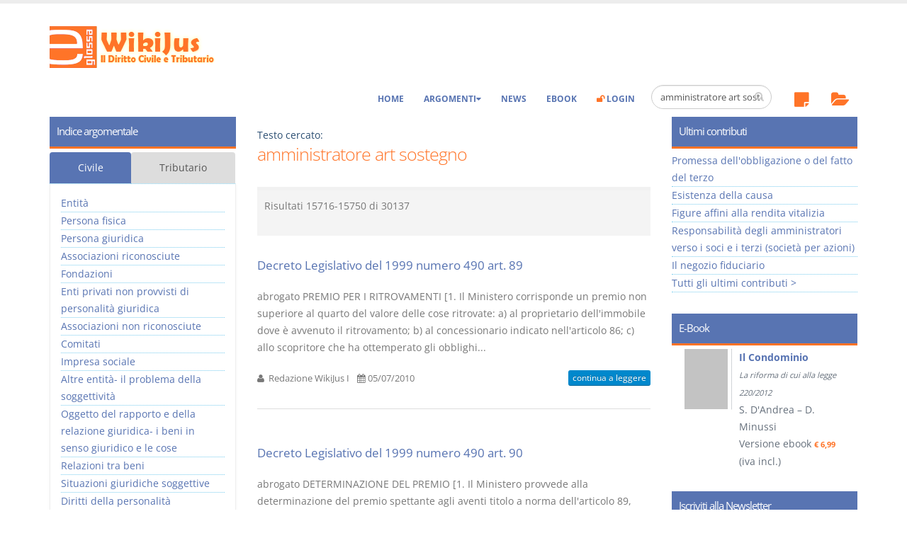

--- FILE ---
content_type: text/html; charset=utf-8
request_url: https://www.e-glossa.it/ricerche/amministratore_art_sostegno.aspx?pagina=449
body_size: 37092
content:
<!DOCTYPE html>
<html lang="it" prefix="og: http://ogp.me/ns#">
<head><meta charset="utf-8" /><title>
amministratore art sostegno (pagina 449): Risultato ricerca - WikiJus
</title><meta name="viewport" content="width=device-width, initial-scale=1.0" /><meta name="robots" content="index, follow" /> 
<!-- Head Libs -->
 <link id="ctl00_lnkCanonical" rel="canonical" href="https://www.e-glossa.it/ricerche/amministratore_art_sostegno.aspx?pagina=449" /><link id="ctl00_lnkIcon" rel="shortcut icon" href="/favicon.ico" /><link rel="license" href="http://creativecommons.org/licenses/by-nc-sa/3.0/" /><link id="ctl00_lnkUltimiDocumenti" rel="alternate" type="application/rss+xml" title="WikiJus: Ultimi documenti inseriti" href="https://www.e-glossa.it/ultimidocumenti.aspx" /><link id="ctl00_lnkUltimeNews" rel="alternate" type="application/rss+xml" title="WikiJus: Ultime news inserite" href="https://www.e-glossa.it/ultimenews.aspx" /><link id="ctl00_lnkSearch" rel="search" type="application/opensearchdescription+xml" title="WikiJus" href="https://www.e-glossa.it/opensearch.aspx" /><link rel="preload" href="/vendor/fontawesome/fonts/fontawesome-webfont.woff2?v=4.4.0" as="font" type="font/woff2" crossorigin="anonymous" />
 <!-- Analytics-->
 <script type="text/plain" async data-cookiecategory="analytics">
 (function(i,s,o,g,r,a,m){i['GoogleAnalyticsObject']=r;i[r]=i[r]||function(){
 (i[r].q=i[r].q||[]).push(arguments)},i[r].l=1*new Date();a=s.createElement(o),
 m=s.getElementsByTagName(o)[0];a.async=1;a.src=g;m.parentNode.insertBefore(a,m)
 })(window,document,'script','https://www.google-analytics.com/analytics.js','ga');
 ga('create', 'UA-1125146-1', 'auto');
 ga('set', 'Tipo Utente', 'Turista');
 ga('send', 'pageview');
 </script>
 <!-- Fine Analytics-->
 <!-- Facebook -->
 <meta property="fb:app_id" content="516768808422064" /><meta id="ctl00_fbTitle" property="og:title" content="amministratore art sostegno (pagina 449): Risultato ricerca - WikiJus" /><meta property="og:type" content="website" /><meta id="ctl00_fbURL" property="og:url" content="https://www.e-glossa.it/ricerche/amministratore_art_sostegno.aspx?pagina=449" /><meta id="ctl00_fbDescription" property="og:description" content="Ricerca per: amministratore art sostegno, risultati: " /><meta property="og:image" content="https://www.e-glossa.it/immagini/WikiJus-Logo-High.jpg" /><link rel="stylesheet" type="text/css" href="/combres.axd/siteCss/1769495594/"/><script type="text/javascript" src="/combres.axd/siteJs/1732702745/"></script>
 <!-- Fine Facebook -->
 <script type="text/javascript">urlSite ="https://www.e-glossa.it/";</script>
<!--[if IE]>
<link rel="stylesheet" href="/css/ie.css" />
<![endif]-->
<!--[if lte IE 8]>
<script src="/vendor/respond/respond.js"></script>
<script src="/vendor/excanvas/excanvas.js"></script>
<![endif]-->
 <link rel="stylesheet" href="../cookieconsent/cookieconsent.css" type="text/css" media="screen" charset="utf-8" /><meta name="description" content="Ricerca per: amministratore art sostegno, risultati: " /><meta name="keywords" content="amministratore,sostegno" /></head>
<body>
 <form name="aspnetForm" method="post" action="/ricerche/amministratore_art_sostegno.aspx?pagina=449" id="aspnetForm"><div>
<input type="hidden" name="__EVENTTARGET" id="__EVENTTARGET" value="" />
<input type="hidden" name="__EVENTARGUMENT" id="__EVENTARGUMENT" value="" />
<input type="hidden" name="__VIEWSTATE" id="__VIEWSTATE" value="/[base64]" /></div>
<script type="text/javascript">
//<![CDATA[
var theForm = document.forms['aspnetForm'];
if (!theForm) {
 theForm = document.aspnetForm;
}
function __doPostBack(eventTarget, eventArgument) {
 if (!theForm.onsubmit || (theForm.onsubmit() != false)) {
 theForm.__EVENTTARGET.value = eventTarget;
 theForm.__EVENTARGUMENT.value = eventArgument;
 theForm.submit();
 }
}
//]]>
</script>
<script src="/ScriptResource.axd?d=[base64]" type="text/javascript"></script> 
 <script type="text/javascript">
//<![CDATA[
Sys.WebForms.PageRequestManager._initialize('ctl00$ScriptManager1', 'aspnetForm', [], [], [], 90, 'ctl00');
//]]>
</script>
 
 
 <div class="body">
<header id="header" data-plugin-options='{"stickyEnabled": true, "stickyEnableOnBoxed": false, "stickyEnableOnMobile": true, "stickyStartAt": 135, "stickySetTop": "-125px", "stickyChangeLogo": true}'><div class="header-body"><div class="header-container container"><div class="header-row"><div class="header-column"><div class="header-logo">
 <a href="/" title="Vai all'homepage di WikiJus">
 <img src="/immagini/logo-full.png" alt="WikiJus: Diritto Civile e Tributario" width="241" height="59" data-sticky-width="108" data-sticky-height="29" data-sticky-top="90" />
 </a></div></div></div></div><div class="header-container container header-nav ">
 <div class="header-nav-main header-nav-main-effect-1 header-nav-main-sub-effect-1 collapse hidden-sm">
<nav>
<ul class="nav nav-pills">
 <li>
 <a href="../#" id="ctl00_lnkAnnotazioni" onclick="return false;" onmouseout="hidePopup()" onmouseover="showInfo(this,&#39;AnnotazioniTurista&#39;);">
 <span class="fa-stack">
 <i class="fa fa-sticky-note fa-2x topIcon" aria-hidden="true"></i>
 
 </span>
 </a>
 </li>
 <li>
 <a href="../#" id="ctl00_lnkPreferiti" onclick="return false;" onmouseout="hidePopup()" onmouseover="showInfo(this,&#39;PreferitiTurista&#39;);">
 <span class="fa-stack">
 <i class="fa fa-folder-open fa-2x topIcon" aria-hidden="true"></i>
 
 </span>
 </a>
 </li>
 </ul>
 </nav>
 </div><div class="header-search hidden-xs"><div class="input-group" id="AreaRicerca">
<input name="ctl00$txtRicercaGrande" type="text" id="txtRicercaGrande" class="form-control" placeholder="Cerca..." value="amministratore art sostegno" />
<span class="input-group-btn">
<button class="btn btn-default" type="submit" onclick="return Ricerca();"><i class="fa fa-search"></i></button>
</span></div></div>
<button class="btn header-btn-collapse-nav" data-toggle="collapse" data-target=".header-nav-main" type="button">
<i class="fa fa-bars"></i>
</button><div class="header-nav-main header-nav-main-effect-1 header-nav-main-sub-effect-1 collapse">
<nav>
<ul class="nav nav-pills" id="mainNav">
 <li>
 <a href="/" title="WikiJus - Diritto Civile e Tributario">Home</a>
 </li>
 <li class="dropdown">
 <a href="#" onclick="return false;" title="Naviga per l'elenco degli argomenti del Wiki" class="dropdown-toggle">Argomenti</a>
 <ul class="dropdown-menu">
 <li>
 <a href="/argomenti.aspx" title="Naviga per l'elenco degli argomenti di Diritto Civile">Diritto Civile</a>
 <a href="/argomenti.aspx?tributario=1" title="Naviga per l'elenco degli argomenti di Diritto Tributario">Diritto Tributario</a>
 </li>
 </ul>
 </li>
 <li>
 <a href="/news.aspx" title="Visualizza le notizie di WikiJus">News</a>
 </li>
 <li>
 <a href="/ebook/" title="Vai agli eBook di WikiJus">eBook</a>
 </li>
 <li id="ctl00_divLogin">
 <a href="/login.aspx" title="Accedi alla tua area riservata di WikiJus"><i class="fa fa-unlock evidenziato"></i> Login</a>
 </li>
 
 </ul>
 </nav>
 </div> 
 </div>
 </div>
 </header>
 <div role="main" class="main"><div class="container">
 <div class="row">
 
 <div class="col-md-6 col-md-push-3">
 <article class="contCentro">
 <section class="Ricerca">
 Testo cercato: 
 <h1>amministratore art sostegno</h1>
 </section> 
 
<section class="section section-default nopadding">
 <p> Risultati <span id="ctl00_Cnt_ControlloElencoVoci1_lblRisultatiDa">15716-15750</span> di <span id="ctl00_Cnt_ControlloElencoVoci1_lblNumeroRisultati">30137</span> 
 </p>
</section><div class="blog-posts">
 
<article class="post post-medium">
 <div class="post-content">
 <h3><a id="ctl00_Cnt_ControlloElencoVoci1_ctl00_lnkTitolo" title="Decreto Legislativo del 1999 numero 490 art. 89" href="../wiki/decreto_legislativo_del_1999_numero_490_art._89.aspx">Decreto Legislativo del 1999 numero 490 art. 89</a></h3>
 <p>abrogato PREMIO PER I RITROVAMENTI  [1. Il Ministero corrisponde un premio non superiore al quarto del valore delle cose ritrovate: a) al proprietario dell'immobile dove è avvenuto il ritrovamento; b) al concessionario indicato nell'articolo 86; c) allo scopritore che ha ottemperato gli obblighi...</p>
 <div class="post-meta">
 <span><i class="fa fa-user"></i> Redazione WikiJus I</span>
 <span><i class="fa fa-calendar"></i>05/07/2010</span>
 <a id="ctl00_Cnt_ControlloElencoVoci1_ctl00_lnkContinua" title="Decreto Legislativo del 1999 numero 490 art. 89" class="btn btn-xs btn-primary pull-right" href="../wiki/decreto_legislativo_del_1999_numero_490_art._89.aspx">continua a leggere</a>
 </div> 
 </div>
</article>
<article class="post post-medium">
 <div class="post-content">
 <h3><a id="ctl00_Cnt_ControlloElencoVoci1_ctl01_lnkTitolo" title="Decreto Legislativo del 1999 numero 490 art. 90" href="../wiki/decreto_legislativo_del_1999_numero_490_art._90.aspx">Decreto Legislativo del 1999 numero 490 art. 90</a></h3>
 <p>abrogato DETERMINAZIONE DEL PREMIO  [1. Il Ministero provvede alla determinazione del premio spettante agli aventi titolo a norma dell'articolo 89, previa stima delle cose ritrovate. A richiesta degli aventi titolo che non accettano la stima del Ministero, il valore delle cose ritrovate è...</p>
 <div class="post-meta">
 <span><i class="fa fa-user"></i> Redazione WikiJus I</span>
 <span><i class="fa fa-calendar"></i>05/07/2010</span>
 <a id="ctl00_Cnt_ControlloElencoVoci1_ctl01_lnkContinua" title="Decreto Legislativo del 1999 numero 490 art. 90" class="btn btn-xs btn-primary pull-right" href="../wiki/decreto_legislativo_del_1999_numero_490_art._90.aspx">continua a leggere</a>
 </div> 
 </div>
</article>
<article class="post post-medium">
 <div class="post-content">
 <h3><a id="ctl00_Cnt_ControlloElencoVoci1_ctl02_lnkTitolo" title="Decreto Legislativo del 1999 numero 490 art. 94" href="../wiki/decreto_legislativo_del_1999_numero_490_art._94.aspx">Decreto Legislativo del 1999 numero 490 art. 94</a></h3>
 <p>abrogato DICHIARAZIONE DI PUBBLICA UTILITÀ  [1. La dichiarazione di pubblica utilità e fatta con provvedimento del Ministero o, nel caso dell'articolo 92, anche con atto della Regione. 2. Nei casi previsti dagli articoli 92 e 93 l'approvazione del progetto equivale a dichiarazione di pubblica...</p>
 <div class="post-meta">
 <span><i class="fa fa-user"></i> Redazione WikiJus I</span>
 <span><i class="fa fa-calendar"></i>05/07/2010</span>
 <a id="ctl00_Cnt_ControlloElencoVoci1_ctl02_lnkContinua" title="Decreto Legislativo del 1999 numero 490 art. 94" class="btn btn-xs btn-primary pull-right" href="../wiki/decreto_legislativo_del_1999_numero_490_art._94.aspx">continua a leggere</a>
 </div> 
 </div>
</article>
<article class="post post-medium">
 <div class="post-content">
 <h3><a id="ctl00_Cnt_ControlloElencoVoci1_ctl03_lnkTitolo" title="Decreto Legislativo del 1999 numero 65 art. 1" href="../wiki/decreto_legislativo_del_1999_numero_65_art._1.aspx">Decreto Legislativo del 1999 numero 65 art. 1</a></h3>
 <p>1. ... (Sostituisce il secondo comma dell'art. 1742 del codice civile).</p>
 <div class="post-meta">
 <span><i class="fa fa-user"></i> Redazione WikiJus I</span>
 <span><i class="fa fa-calendar"></i>05/07/2010</span>
 <a id="ctl00_Cnt_ControlloElencoVoci1_ctl03_lnkContinua" title="Decreto Legislativo del 1999 numero 65 art. 1" class="btn btn-xs btn-primary pull-right" href="../wiki/decreto_legislativo_del_1999_numero_65_art._1.aspx">continua a leggere</a>
 </div> 
 </div>
</article>
<article class="post post-medium">
 <div class="post-content">
 <h3><a id="ctl00_Cnt_ControlloElencoVoci1_ctl04_lnkTitolo" title="Decreto Legislativo del 1999 numero 65 art. 3" href="../wiki/decreto_legislativo_del_1999_numero_65_art._3.aspx">Decreto Legislativo del 1999 numero 65 art. 3</a></h3>
 <p>1. ... (Sostituisce l'art. 1748 del codice civile).</p>
 <div class="post-meta">
 <span><i class="fa fa-user"></i> Redazione WikiJus I</span>
 <span><i class="fa fa-calendar"></i>05/07/2010</span>
 <a id="ctl00_Cnt_ControlloElencoVoci1_ctl04_lnkContinua" title="Decreto Legislativo del 1999 numero 65 art. 3" class="btn btn-xs btn-primary pull-right" href="../wiki/decreto_legislativo_del_1999_numero_65_art._3.aspx">continua a leggere</a>
 </div> 
 </div>
</article>
<article class="post post-medium">
 <div class="post-content">
 <h3><a id="ctl00_Cnt_ControlloElencoVoci1_ctl05_lnkTitolo" title="Decreto Legislativo del 1999 numero 65 art. 4" href="../wiki/decreto_legislativo_del_1999_numero_65_art._4.aspx">Decreto Legislativo del 1999 numero 65 art. 4</a></h3>
 <p>1. ... (Sostituisce l'art. 1749 del codice civile).</p>
 <div class="post-meta">
 <span><i class="fa fa-user"></i> Redazione WikiJus I</span>
 <span><i class="fa fa-calendar"></i>05/07/2010</span>
 <a id="ctl00_Cnt_ControlloElencoVoci1_ctl05_lnkContinua" title="Decreto Legislativo del 1999 numero 65 art. 4" class="btn btn-xs btn-primary pull-right" href="../wiki/decreto_legislativo_del_1999_numero_65_art._4.aspx">continua a leggere</a>
 </div> 
 </div>
</article>
<article class="post post-medium">
 <div class="post-content">
 <h3><a id="ctl00_Cnt_ControlloElencoVoci1_ctl06_lnkTitolo" title="Decreto Legislativo del 2000 numero 258 art. 14" href="../wiki/decreto_legislativo_del_2000_numero_258_art._14.aspx">Decreto Legislativo del 2000 numero 258 art. 14</a></h3>
 <p>SCARICHI DI SOSTANZE PERICOLOSE  1. L'articolo 34 del decreto legislativo n. 152 del 1999 e' sostituito dal seguente: "Art. 34 (Scarichi di sostanze pericolose). -  1. Le disposizioni relative agli scarichi di sostanze pericolose si applicano agli stabilimenti nei quali si svolgono attivita' che...</p>
 <div class="post-meta">
 <span><i class="fa fa-user"></i> Redazione WikiJus I</span>
 <span><i class="fa fa-calendar"></i>05/07/2010</span>
 <a id="ctl00_Cnt_ControlloElencoVoci1_ctl06_lnkContinua" title="Decreto Legislativo del 2000 numero 258 art. 14" class="btn btn-xs btn-primary pull-right" href="../wiki/decreto_legislativo_del_2000_numero_258_art._14.aspx">continua a leggere</a>
 </div> 
 </div>
</article>
<article class="post post-medium">
 <div class="post-content">
 <h3><a id="ctl00_Cnt_ControlloElencoVoci1_ctl07_lnkTitolo" title="Decreto Legislativo del 2000 numero 258 art. 15" href="../wiki/decreto_legislativo_del_2000_numero_258_art._15.aspx">Decreto Legislativo del 2000 numero 258 art. 15</a></h3>
 <p>IMMERSIONE IN MARE DI MATERIALE  1. All'articolo 35 del decreto legislativo n. 152 del 1999 sono apportate le seguenti modifiche: a) il comma 2 e' sostituito dal seguente: "2. L'autorizzazione all'immersione in mare dei materiali di cui al comma 1, lettera a), e' rilasciata dall'autorita'...</p>
 <div class="post-meta">
 <span><i class="fa fa-user"></i> Redazione WikiJus I</span>
 <span><i class="fa fa-calendar"></i>05/07/2010</span>
 <a id="ctl00_Cnt_ControlloElencoVoci1_ctl07_lnkContinua" title="Decreto Legislativo del 2000 numero 258 art. 15" class="btn btn-xs btn-primary pull-right" href="../wiki/decreto_legislativo_del_2000_numero_258_art._15.aspx">continua a leggere</a>
 </div> 
 </div>
</article>
<article class="post post-medium">
 <div class="post-content">
 <h3><a id="ctl00_Cnt_ControlloElencoVoci1_ctl08_lnkTitolo" title="Decreto Legislativo del 2000 numero 258 art. 16" href="../wiki/decreto_legislativo_del_2000_numero_258_art._16.aspx">Decreto Legislativo del 2000 numero 258 art. 16</a></h3>
 <p>AUTORIZZAZIONE AL TRATTAMENTO DI RIFIUTI COSTITUITI DA ACQUE REFLUE  1. L'articolo 36 del decreto legislativo n. 152 del 1999 e' sostituito dal seguente: "Art. 36 (Trattamento di rifiuti presso impianti di trattamento delle acque reflue urbane). - 1. Salvo quanto previsto ai commi 2 e 3 e' vietato...</p>
 <div class="post-meta">
 <span><i class="fa fa-user"></i> Redazione WikiJus I</span>
 <span><i class="fa fa-calendar"></i>05/07/2010</span>
 <a id="ctl00_Cnt_ControlloElencoVoci1_ctl08_lnkContinua" title="Decreto Legislativo del 2000 numero 258 art. 16" class="btn btn-xs btn-primary pull-right" href="../wiki/decreto_legislativo_del_2000_numero_258_art._16.aspx">continua a leggere</a>
 </div> 
 </div>
</article>
<article class="post post-medium">
 <div class="post-content">
 <h3><a id="ctl00_Cnt_ControlloElencoVoci1_ctl09_lnkTitolo" title="Decreto Legislativo del 2000 numero 258 art. 2" href="../wiki/decreto_legislativo_del_2000_numero_258_art._2.aspx">Decreto Legislativo del 2000 numero 258 art. 2</a></h3>
 <p>COMPETENZE  1. All'articolo 3 del decreto legislativo n. 152 del 1999, il comma 3 e' sostituito dal seguente: "in relazione alle funzioni e ai compiti spettanti alle regioni e agli enti locali, in caso di accertata inattivita' che comporti inadempimento agli obblighi derivanti dall'appartenenza...</p>
 <div class="post-meta">
 <span><i class="fa fa-user"></i> Redazione WikiJus I</span>
 <span><i class="fa fa-calendar"></i>05/07/2010</span>
 <a id="ctl00_Cnt_ControlloElencoVoci1_ctl09_lnkContinua" title="Decreto Legislativo del 2000 numero 258 art. 2" class="btn btn-xs btn-primary pull-right" href="../wiki/decreto_legislativo_del_2000_numero_258_art._2.aspx">continua a leggere</a>
 </div> 
 </div>
</article>
<article class="post post-medium">
 <div class="post-content">
 <h3><a id="ctl00_Cnt_ControlloElencoVoci1_ctl10_lnkTitolo" title="Decreto Legislativo del 2000 numero 258 art. 23" href="../wiki/decreto_legislativo_del_2000_numero_258_art._23.aspx">Decreto Legislativo del 2000 numero 258 art. 23</a></h3>
 <p>SANZIONI PENALI  1. All'articolo 59 del decreto legislativo n. 152 del 1999 sono apportate le seguenti modifiche: a) il comma 4 e' sostituito dal seguente: "4. Chiunque, al di fuori delle ipotesi di cui al comma 5, effettua uno scarico di acque reflue industriali contenenti le sostanze pericolose...</p>
 <div class="post-meta">
 <span><i class="fa fa-user"></i> Redazione WikiJus I</span>
 <span><i class="fa fa-calendar"></i>05/07/2010</span>
 <a id="ctl00_Cnt_ControlloElencoVoci1_ctl10_lnkContinua" title="Decreto Legislativo del 2000 numero 258 art. 23" class="btn btn-xs btn-primary pull-right" href="../wiki/decreto_legislativo_del_2000_numero_258_art._23.aspx">continua a leggere</a>
 </div> 
 </div>
</article>
<article class="post post-medium">
 <div class="post-content">
 <h3><a id="ctl00_Cnt_ControlloElencoVoci1_ctl11_lnkTitolo" title="Decreto Legislativo del 2000 numero 267 art. 104" href="../wiki/decreto_legislativo_del_2000_numero_267_art._104.aspx">Decreto Legislativo del 2000 numero 267 art. 104</a></h3>
 <p>SCUOLA SUPERIORE DELLA PUBBLICA AMMINISTRAZIONE LOCALE E SCUOLE REGIONALI E INTERREGIONALI  1. L'organizzazione, il funzionamento e l'ordinamento contabile della Scuola superiore per la formazione e la specializzazione dei dirigenti della pubblica amministrazione locale e delle scuole di cui al...</p>
 <div class="post-meta">
 <span><i class="fa fa-user"></i> Redazione WikiJus I</span>
 <span><i class="fa fa-calendar"></i>05/07/2010</span>
 <a id="ctl00_Cnt_ControlloElencoVoci1_ctl11_lnkContinua" title="Decreto Legislativo del 2000 numero 267 art. 104" class="btn btn-xs btn-primary pull-right" href="../wiki/decreto_legislativo_del_2000_numero_267_art._104.aspx">continua a leggere</a>
 </div> 
 </div>
</article>
<article class="post post-medium">
 <div class="post-content">
 <h3><a id="ctl00_Cnt_ControlloElencoVoci1_ctl12_lnkTitolo" title="Decreto Legislativo del 2000 numero 267 art. 11" href="../wiki/decreto_legislativo_del_2000_numero_267_art._11.aspx">Decreto Legislativo del 2000 numero 267 art. 11</a></h3>
 <p>DIFENSORE CIVICO  1. Lo statuto comunale e quello provinciale possono prevedere l'istituzione del difensore civico con compiti di garanzia dell'imparzialita' e del buon andamento della pubblica amministrazione comunale o provinciale, segnalando, anche di propria iniziativa, gli abusi, le...</p>
 <div class="post-meta">
 <span><i class="fa fa-user"></i> Redazione WikiJus I</span>
 <span><i class="fa fa-calendar"></i>05/07/2010</span>
 <a id="ctl00_Cnt_ControlloElencoVoci1_ctl12_lnkContinua" title="Decreto Legislativo del 2000 numero 267 art. 11" class="btn btn-xs btn-primary pull-right" href="../wiki/decreto_legislativo_del_2000_numero_267_art._11.aspx">continua a leggere</a>
 </div> 
 </div>
</article>
<article class="post post-medium">
 <div class="post-content">
 <h3><a id="ctl00_Cnt_ControlloElencoVoci1_ctl13_lnkTitolo" title="Decreto Legislativo del 2000 numero 267 art. 113" href="../wiki/decreto_legislativo_del_2000_numero_267_art._113.aspx">Decreto Legislativo del 2000 numero 267 art. 113</a></h3>
 <p>GESTIONE DELLE RETI ED EROGAZIONE DEI SERVIZI PUBBLICI LOCALI DI RILEVANZA ECONOMICA (Rubrica così modificata dal comma 1 dell'art. 14, D.L. 30 settembre 2003, n. 269)  1. Le disposizioni del presente articolo che disciplinano le modalità di gestione ed affidamento dei servizi pubblici locali...</p>
 <div class="post-meta">
 <span><i class="fa fa-user"></i> Redazione WikiJus I</span>
 <span><i class="fa fa-calendar"></i>05/07/2010</span>
 <a id="ctl00_Cnt_ControlloElencoVoci1_ctl13_lnkContinua" title="Decreto Legislativo del 2000 numero 267 art. 113" class="btn btn-xs btn-primary pull-right" href="../wiki/decreto_legislativo_del_2000_numero_267_art._113.aspx">continua a leggere</a>
 </div> 
 </div>
</article>
<article class="post post-medium">
 <div class="post-content">
 <h3><a id="ctl00_Cnt_ControlloElencoVoci1_ctl14_lnkTitolo" title="Decreto Legislativo del 2000 numero 267 art. 120" href="../wiki/decreto_legislativo_del_2000_numero_267_art._120.aspx">Decreto Legislativo del 2000 numero 267 art. 120</a></h3>
 <p>SOCIETA' DI TRASFORMAZIONE URBANA  1. Le città metropolitane e i comuni, anche con la partecipazione della provincia e della Regione, possono costituire società per azioni per progettare e realizzare interventi di trasformazione urbana, in attuazione degli strumenti urbanistici vigenti. A tal fine...</p>
 <div class="post-meta">
 <span><i class="fa fa-user"></i> Redazione WikiJus I</span>
 <span><i class="fa fa-calendar"></i>05/07/2010</span>
 <a id="ctl00_Cnt_ControlloElencoVoci1_ctl14_lnkContinua" title="Decreto Legislativo del 2000 numero 267 art. 120" class="btn btn-xs btn-primary pull-right" href="../wiki/decreto_legislativo_del_2000_numero_267_art._120.aspx">continua a leggere</a>
 </div> 
 </div>
</article>
<article class="post post-medium">
 <div class="post-content">
 <h3><a id="ctl00_Cnt_ControlloElencoVoci1_ctl15_lnkTitolo" title="Decreto Legislativo del 2000 numero 267 art. 130" href="../wiki/decreto_legislativo_del_2000_numero_267_art._130.aspx">Decreto Legislativo del 2000 numero 267 art. 130</a></h3>
 <p>COMPOSIZIONE DEL COMITATO  1. Il comitato regionale di controllo e ogni sua eventuale sezione sono composti: a) da quattro esperti eletti dal consiglio regionale, di cui: 1) uno iscritto da almeno dieci anni nell'albo degli avvocati, scelto in una terna proposta dal competente ordine...</p>
 <div class="post-meta">
 <span><i class="fa fa-user"></i> Redazione WikiJus I</span>
 <span><i class="fa fa-calendar"></i>05/07/2010</span>
 <a id="ctl00_Cnt_ControlloElencoVoci1_ctl15_lnkContinua" title="Decreto Legislativo del 2000 numero 267 art. 130" class="btn btn-xs btn-primary pull-right" href="../wiki/decreto_legislativo_del_2000_numero_267_art._130.aspx">continua a leggere</a>
 </div> 
 </div>
</article>
<article class="post post-medium">
 <div class="post-content">
 <h3><a id="ctl00_Cnt_ControlloElencoVoci1_ctl16_lnkTitolo" title="Decreto Legislativo del 2000 numero 267 art. 132" href="../wiki/decreto_legislativo_del_2000_numero_267_art._132.aspx">Decreto Legislativo del 2000 numero 267 art. 132</a></h3>
 <p>FUNZIONAMENTO DEL COMITATO  1. Il funzionamento dei comitati regionali di controllo e delle loro sezioni, le indennità da attribuire ai componenti, le funzioni del presidente e del vicepresidente, le forme di pubblicità della attività dei comitati e di consultazione delle decisioni, nonché il...</p>
 <div class="post-meta">
 <span><i class="fa fa-user"></i> Redazione WikiJus I</span>
 <span><i class="fa fa-calendar"></i>05/07/2010</span>
 <a id="ctl00_Cnt_ControlloElencoVoci1_ctl16_lnkContinua" title="Decreto Legislativo del 2000 numero 267 art. 132" class="btn btn-xs btn-primary pull-right" href="../wiki/decreto_legislativo_del_2000_numero_267_art._132.aspx">continua a leggere</a>
 </div> 
 </div>
</article>
<article class="post post-medium">
 <div class="post-content">
 <h3><a id="ctl00_Cnt_ControlloElencoVoci1_ctl17_lnkTitolo" title="Decreto Legislativo del 2000 numero 267 art. 14" href="../wiki/decreto_legislativo_del_2000_numero_267_art._14.aspx">Decreto Legislativo del 2000 numero 267 art. 14</a></h3>
 <p>COMPITI DEL COMUNE PER SERVIZI DI COMPETENZA STATALE  1. Il comune gestisce i servizi elettorali, di stato civile, di anagrafe, di leva militare e di statistica.  2. Le relative funzioni sono esercitate dal sindaco quale ufficiale del Governo, ai sensi dell'articolo 54.  3. Ulteriori funzioni...</p>
 <div class="post-meta">
 <span><i class="fa fa-user"></i> Redazione WikiJus I</span>
 <span><i class="fa fa-calendar"></i>05/07/2010</span>
 <a id="ctl00_Cnt_ControlloElencoVoci1_ctl17_lnkContinua" title="Decreto Legislativo del 2000 numero 267 art. 14" class="btn btn-xs btn-primary pull-right" href="../wiki/decreto_legislativo_del_2000_numero_267_art._14.aspx">continua a leggere</a>
 </div> 
 </div>
</article>
<article class="post post-medium">
 <div class="post-content">
 <h3><a id="ctl00_Cnt_ControlloElencoVoci1_ctl18_lnkTitolo" title="Decreto Legislativo del 2000 numero 267 art. 140" href="../wiki/decreto_legislativo_del_2000_numero_267_art._140.aspx">Decreto Legislativo del 2000 numero 267 art. 140</a></h3>
 <p>NORMA FINALE  1. Le disposizioni del presente capo si applicano anche agli altri enti di cui all'articolo 2, compresi i consorzi cui partecipano enti locali, con esclusione di quelli che gestiscono attività aventi rilevanza economica ed imprenditoriale e, ove previsto dallo statuto, dei consorzi...</p>
 <div class="post-meta">
 <span><i class="fa fa-user"></i> Redazione WikiJus I</span>
 <span><i class="fa fa-calendar"></i>05/07/2010</span>
 <a id="ctl00_Cnt_ControlloElencoVoci1_ctl18_lnkContinua" title="Decreto Legislativo del 2000 numero 267 art. 140" class="btn btn-xs btn-primary pull-right" href="../wiki/decreto_legislativo_del_2000_numero_267_art._140.aspx">continua a leggere</a>
 </div> 
 </div>
</article>
<article class="post post-medium">
 <div class="post-content">
 <h3><a id="ctl00_Cnt_ControlloElencoVoci1_ctl19_lnkTitolo" title="Decreto Legislativo del 2000 numero 267 art. 146" href="../wiki/decreto_legislativo_del_2000_numero_267_art._146.aspx">Decreto Legislativo del 2000 numero 267 art. 146</a></h3>
 <p>NORMA FINALE  1. Le disposizioni di cui agli articoli 143, 144, 145 si applicano anche agli altri enti locali di cui all'articolo 2, comma 1, nonché ai consorzi di comuni e province, agli organi comunque denominati delle aziende sanitarie locali ed ospedaliere, alle aziende speciali dei comuni e...</p>
 <div class="post-meta">
 <span><i class="fa fa-user"></i> Redazione WikiJus I</span>
 <span><i class="fa fa-calendar"></i>05/07/2010</span>
 <a id="ctl00_Cnt_ControlloElencoVoci1_ctl19_lnkContinua" title="Decreto Legislativo del 2000 numero 267 art. 146" class="btn btn-xs btn-primary pull-right" href="../wiki/decreto_legislativo_del_2000_numero_267_art._146.aspx">continua a leggere</a>
 </div> 
 </div>
</article>
<article class="post post-medium">
 <div class="post-content">
 <h3><a id="ctl00_Cnt_ControlloElencoVoci1_ctl20_lnkTitolo" title="Decreto Legislativo del 2000 numero 267 art. 149" href="../wiki/decreto_legislativo_del_2000_numero_267_art._149.aspx">Decreto Legislativo del 2000 numero 267 art. 149</a></h3>
 <p>TITOLO I Disposizioni generali (PRINCIPI GENERALI IN MATERIA DI FINANZA PROPRIA E DERIVATA)   1. L'ordinamento della finanza locale è riservato alla legge, che la coordina con la finanza statale e con quella regionale. 2. Ai comuni e alle province la legge riconosce, nell'àmbito della finanza...</p>
 <div class="post-meta">
 <span><i class="fa fa-user"></i> Redazione WikiJus I</span>
 <span><i class="fa fa-calendar"></i>05/07/2010</span>
 <a id="ctl00_Cnt_ControlloElencoVoci1_ctl20_lnkContinua" title="Decreto Legislativo del 2000 numero 267 art. 149" class="btn btn-xs btn-primary pull-right" href="../wiki/decreto_legislativo_del_2000_numero_267_art._149.aspx">continua a leggere</a>
 </div> 
 </div>
</article>
<article class="post post-medium">
 <div class="post-content">
 <h3><a id="ctl00_Cnt_ControlloElencoVoci1_ctl21_lnkTitolo" title="Decreto Legislativo del 2000 numero 267 art. 15" href="../wiki/decreto_legislativo_del_2000_numero_267_art._15.aspx">Decreto Legislativo del 2000 numero 267 art. 15</a></h3>
 <p>MODIFICHE TERRITORIALI, FUSIONE ED ISTITUZIONE DI COMUNI  1. A norma degli articoli 117 e 133 della Costituzione, le regioni possono modificare le circoscrizioni territoriali dei comuni sentite le popolazioni interessate, nelle forme previste dalla legge regionale. Salvo i casi di fusione tra piu'...</p>
 <div class="post-meta">
 <span><i class="fa fa-user"></i> Redazione WikiJus I</span>
 <span><i class="fa fa-calendar"></i>05/07/2010</span>
 <a id="ctl00_Cnt_ControlloElencoVoci1_ctl21_lnkContinua" title="Decreto Legislativo del 2000 numero 267 art. 15" class="btn btn-xs btn-primary pull-right" href="../wiki/decreto_legislativo_del_2000_numero_267_art._15.aspx">continua a leggere</a>
 </div> 
 </div>
</article>
<article class="post post-medium">
 <div class="post-content">
 <h3><a id="ctl00_Cnt_ControlloElencoVoci1_ctl22_lnkTitolo" title="Decreto Legislativo del 2000 numero 267 art. 153" href="../wiki/decreto_legislativo_del_2000_numero_267_art._153.aspx">Decreto Legislativo del 2000 numero 267 art. 153</a></h3>
 <p>SERVIZIO ECONOMICO-FINANZIARIO   1. Con il regolamento sull'ordinamento degli uffici e dei servizi sono disciplinati l'organizzazione del servizio finanziario, o di ragioneria o qualificazione corrispondente, secondo le dimensioni demografiche e l'importanza economico-finanziaria dell'ente. Al...</p>
 <div class="post-meta">
 <span><i class="fa fa-user"></i> Redazione WikiJus I</span>
 <span><i class="fa fa-calendar"></i>13/12/2012</span>
 <a id="ctl00_Cnt_ControlloElencoVoci1_ctl22_lnkContinua" title="Decreto Legislativo del 2000 numero 267 art. 153" class="btn btn-xs btn-primary pull-right" href="../wiki/decreto_legislativo_del_2000_numero_267_art._153.aspx">continua a leggere</a>
 </div> 
 </div>
</article>
<article class="post post-medium">
 <div class="post-content">
 <h3><a id="ctl00_Cnt_ControlloElencoVoci1_ctl23_lnkTitolo" title="Decreto Legislativo del 2000 numero 267 art. 154" href="../wiki/decreto_legislativo_del_2000_numero_267_art._154.aspx">Decreto Legislativo del 2000 numero 267 art. 154</a></h3>
 <p>OSSERVATORIO SULLA FINANZA E LA CONTABILITA' DEGLI ENTI LOCALI  1. È istituito presso il Ministero dell'interno l'Osservatorio sulla finanza e la contabilità degli enti locali. 2. L'Osservatorio ha il compito di promuovere la corretta gestione delle risorse finanziarie, strumentali ed umane, la...</p>
 <div class="post-meta">
 <span><i class="fa fa-user"></i> Redazione WikiJus I</span>
 <span><i class="fa fa-calendar"></i>05/07/2010</span>
 <a id="ctl00_Cnt_ControlloElencoVoci1_ctl23_lnkContinua" title="Decreto Legislativo del 2000 numero 267 art. 154" class="btn btn-xs btn-primary pull-right" href="../wiki/decreto_legislativo_del_2000_numero_267_art._154.aspx">continua a leggere</a>
 </div> 
 </div>
</article>
<article class="post post-medium">
 <div class="post-content">
 <h3><a id="ctl00_Cnt_ControlloElencoVoci1_ctl24_lnkTitolo" title="Decreto Legislativo del 2000 numero 267 art. 156" href="../wiki/decreto_legislativo_del_2000_numero_267_art._156.aspx">Decreto Legislativo del 2000 numero 267 art. 156</a></h3>
 <p>CLASSI DEMOGRAFICHE E POPOLAZIONE RESIDENTE  1. Ai fini dell'applicazione delle disposizioni contenute nella parte seconda del presente testo unico valgono per i comuni, se non diversamente disciplinato, le seguenti classi demografiche: a) comuni con meno di 500 abitanti; b) comuni da 500 a 999...</p>
 <div class="post-meta">
 <span><i class="fa fa-user"></i> Redazione WikiJus I</span>
 <span><i class="fa fa-calendar"></i>05/07/2010</span>
 <a id="ctl00_Cnt_ControlloElencoVoci1_ctl24_lnkContinua" title="Decreto Legislativo del 2000 numero 267 art. 156" class="btn btn-xs btn-primary pull-right" href="../wiki/decreto_legislativo_del_2000_numero_267_art._156.aspx">continua a leggere</a>
 </div> 
 </div>
</article>
<article class="post post-medium">
 <div class="post-content">
 <h3><a id="ctl00_Cnt_ControlloElencoVoci1_ctl25_lnkTitolo" title="Decreto Legislativo del 2000 numero 267 art. 165" href="../wiki/decreto_legislativo_del_2000_numero_267_art._165.aspx">Decreto Legislativo del 2000 numero 267 art. 165</a></h3>
 <p>STRUTTURA DEL BILANCIO  1. Il bilancio di previsione annuale è composto da due parti, relative rispettivamente all'entrata ed alla spesa. 2. La parte entrata è ordinata gradualmente in titoli, categorie e risorse, in relazione, rispettivamente, alla fonte di provenienza, alla tipologia ed alla...</p>
 <div class="post-meta">
 <span><i class="fa fa-user"></i> Redazione WikiJus I</span>
 <span><i class="fa fa-calendar"></i>05/07/2010</span>
 <a id="ctl00_Cnt_ControlloElencoVoci1_ctl25_lnkContinua" title="Decreto Legislativo del 2000 numero 267 art. 165" class="btn btn-xs btn-primary pull-right" href="../wiki/decreto_legislativo_del_2000_numero_267_art._165.aspx">continua a leggere</a>
 </div> 
 </div>
</article>
<article class="post post-medium">
 <div class="post-content">
 <h3><a id="ctl00_Cnt_ControlloElencoVoci1_ctl26_lnkTitolo" title="Decreto Legislativo del 2000 numero 267 art. 178" href="../wiki/decreto_legislativo_del_2000_numero_267_art._178.aspx">Decreto Legislativo del 2000 numero 267 art. 178</a></h3>
 <p>TITOLO III Gestione del bilancio - CAPO I Entrate - (FASI DELL'ENTRATA) 
1. Le fasi di gestione delle entrate sono l'accertamento, la riscossione ed il versamento.</p>
 <div class="post-meta">
 <span><i class="fa fa-user"></i> Redazione WikiJus I</span>
 <span><i class="fa fa-calendar"></i>05/07/2010</span>
 <a id="ctl00_Cnt_ControlloElencoVoci1_ctl26_lnkContinua" title="Decreto Legislativo del 2000 numero 267 art. 178" class="btn btn-xs btn-primary pull-right" href="../wiki/decreto_legislativo_del_2000_numero_267_art._178.aspx">continua a leggere</a>
 </div> 
 </div>
</article>
<article class="post post-medium">
 <div class="post-content">
 <h3><a id="ctl00_Cnt_ControlloElencoVoci1_ctl27_lnkTitolo" title="Decreto Legislativo del 2000 numero 267 art. 181" href="../wiki/decreto_legislativo_del_2000_numero_267_art._181.aspx">Decreto Legislativo del 2000 numero 267 art. 181</a></h3>
 <p>VERSAMENTO  1. Il versamento costituisce l'ultima fase dell'entrata, consistente nel trasferimento delle somme riscosse nelle casse dell'ente. 2. Gli incaricati della riscossione, interni ed esterni, versano al tesoriere le somme riscosse nei termini e nei modi fissati dalle disposizioni vigenti e...</p>
 <div class="post-meta">
 <span><i class="fa fa-user"></i> Redazione WikiJus I</span>
 <span><i class="fa fa-calendar"></i>05/07/2010</span>
 <a id="ctl00_Cnt_ControlloElencoVoci1_ctl27_lnkContinua" title="Decreto Legislativo del 2000 numero 267 art. 181" class="btn btn-xs btn-primary pull-right" href="../wiki/decreto_legislativo_del_2000_numero_267_art._181.aspx">continua a leggere</a>
 </div> 
 </div>
</article>
<article class="post post-medium">
 <div class="post-content">
 <h3><a id="ctl00_Cnt_ControlloElencoVoci1_ctl28_lnkTitolo" title="Decreto Legislativo del 2000 numero 267 art. 189" href="../wiki/decreto_legislativo_del_2000_numero_267_art._189.aspx">Decreto Legislativo del 2000 numero 267 art. 189</a></h3>
 <p>RESIDUI ATTIVI  1. Costituiscono residui attivi le somme accertate e non riscosse entro il termine dell'esercizio. 2. Sono mantenute tra i residui dell'esercizio esclusivamente le entrate accertate per le quali esiste un titolo giuridico che costituisca l'ente locale creditore della correlativa...</p>
 <div class="post-meta">
 <span><i class="fa fa-user"></i> Redazione WikiJus I</span>
 <span><i class="fa fa-calendar"></i>05/07/2010</span>
 <a id="ctl00_Cnt_ControlloElencoVoci1_ctl28_lnkContinua" title="Decreto Legislativo del 2000 numero 267 art. 189" class="btn btn-xs btn-primary pull-right" href="../wiki/decreto_legislativo_del_2000_numero_267_art._189.aspx">continua a leggere</a>
 </div> 
 </div>
</article>
<article class="post post-medium">
 <div class="post-content">
 <h3><a id="ctl00_Cnt_ControlloElencoVoci1_ctl29_lnkTitolo" title="Decreto Legislativo del 2000 numero 267 art. 202" href="../wiki/decreto_legislativo_del_2000_numero_267_art._202.aspx">Decreto Legislativo del 2000 numero 267 art. 202</a></h3>
 <p>CAPO II Fonti di finanziamento mediante indebitamento (RICORSO ALL'INDEBITAMENTO)   1. Il ricorso all'indebitamento da parte degli enti locali è ammesso esclusivamente nelle forme previste dalle leggi vigenti in materia e per la realizzazione degli investimenti. Può essere fatto ricorso a mutui...</p>
 <div class="post-meta">
 <span><i class="fa fa-user"></i> Redazione WikiJus I</span>
 <span><i class="fa fa-calendar"></i>05/07/2010</span>
 <a id="ctl00_Cnt_ControlloElencoVoci1_ctl29_lnkContinua" title="Decreto Legislativo del 2000 numero 267 art. 202" class="btn btn-xs btn-primary pull-right" href="../wiki/decreto_legislativo_del_2000_numero_267_art._202.aspx">continua a leggere</a>
 </div> 
 </div>
</article>
<article class="post post-medium">
 <div class="post-content">
 <h3><a id="ctl00_Cnt_ControlloElencoVoci1_ctl30_lnkTitolo" title="Decreto Legislativo del 2000 numero 267 art. 204" href="../wiki/decreto_legislativo_del_2000_numero_267_art._204.aspx">Decreto Legislativo del 2000 numero 267 art. 204</a></h3>
 <p>REGOLE PARTICOLARI PER L'ASSUNZIONE DI MUTUI   1. Oltre al rispetto delle condizioni di cui all'articolo 203, l'ente locale può assumere nuovi mutui e accedere ad altre forme di finanziamento reperibili sul mercato solo se l'importo annuale degli interessi, sommato a quello dei mutui...</p>
 <div class="post-meta">
 <span><i class="fa fa-user"></i> Redazione WikiJus I</span>
 <span><i class="fa fa-calendar"></i>21/01/2015</span>
 <a id="ctl00_Cnt_ControlloElencoVoci1_ctl30_lnkContinua" title="Decreto Legislativo del 2000 numero 267 art. 204" class="btn btn-xs btn-primary pull-right" href="../wiki/decreto_legislativo_del_2000_numero_267_art._204.aspx">continua a leggere</a>
 </div> 
 </div>
</article>
<article class="post post-medium">
 <div class="post-content">
 <h3><a id="ctl00_Cnt_ControlloElencoVoci1_ctl31_lnkTitolo" title="Decreto Legislativo del 2000 numero 267 art. 215" href="../wiki/decreto_legislativo_del_2000_numero_267_art._215.aspx">Decreto Legislativo del 2000 numero 267 art. 215</a></h3>
 <p>PROCEDURE PER LA REGISTRAZIONE DELLE ENTRATE  1. Il regolamento di contabilità dell'ente stabilisce le procedure per la fornitura dei modelli e per la registrazione delle entrate; disciplina, altresì le modalità per la comunicazione delle operazioni di riscossione eseguite, nonché la relativa prova...</p>
 <div class="post-meta">
 <span><i class="fa fa-user"></i> Redazione WikiJus I</span>
 <span><i class="fa fa-calendar"></i>05/07/2010</span>
 <a id="ctl00_Cnt_ControlloElencoVoci1_ctl31_lnkContinua" title="Decreto Legislativo del 2000 numero 267 art. 215" class="btn btn-xs btn-primary pull-right" href="../wiki/decreto_legislativo_del_2000_numero_267_art._215.aspx">continua a leggere</a>
 </div> 
 </div>
</article>
<article class="post post-medium">
 <div class="post-content">
 <h3><a id="ctl00_Cnt_ControlloElencoVoci1_ctl32_lnkTitolo" title="Decreto Legislativo del 2000 numero 267 art. 218" href="../wiki/decreto_legislativo_del_2000_numero_267_art._218.aspx">Decreto Legislativo del 2000 numero 267 art. 218</a></h3>
 <p>ANNOTAZIONE DELLA QUIETANZA  1. Il tesoriere annota gli estremi della quietanza direttamente sul mandato o su documentazione meccanografica da consegnare all'ente, unitamente ai mandati pagati, in allegato al proprio rendiconto. 2. Su richiesta dell'ente locale il tesoriere fornisce gli estremi di...</p>
 <div class="post-meta">
 <span><i class="fa fa-user"></i> Redazione WikiJus I</span>
 <span><i class="fa fa-calendar"></i>05/07/2010</span>
 <a id="ctl00_Cnt_ControlloElencoVoci1_ctl32_lnkContinua" title="Decreto Legislativo del 2000 numero 267 art. 218" class="btn btn-xs btn-primary pull-right" href="../wiki/decreto_legislativo_del_2000_numero_267_art._218.aspx">continua a leggere</a>
 </div> 
 </div>
</article>
<article class="post post-medium">
 <div class="post-content">
 <h3><a id="ctl00_Cnt_ControlloElencoVoci1_ctl33_lnkTitolo" title="Decreto Legislativo del 2000 numero 267 art. 219" href="../wiki/decreto_legislativo_del_2000_numero_267_art._219.aspx">Decreto Legislativo del 2000 numero 267 art. 219</a></h3>
 <p>MANDATI NON ESTINTI AL TERMINE DELL'ESERCIZIO 
1. I mandati interamente o parzialmente non estinti alla data del 31 dicembre sono eseguiti mediante commutazione in assegni postali localizzati o con altri mezzi equipollenti offerti dal sistema bancario o postale.</p>
 <div class="post-meta">
 <span><i class="fa fa-user"></i> Redazione WikiJus I</span>
 <span><i class="fa fa-calendar"></i>05/07/2010</span>
 <a id="ctl00_Cnt_ControlloElencoVoci1_ctl33_lnkContinua" title="Decreto Legislativo del 2000 numero 267 art. 219" class="btn btn-xs btn-primary pull-right" href="../wiki/decreto_legislativo_del_2000_numero_267_art._219.aspx">continua a leggere</a>
 </div> 
 </div>
</article>
<article class="post post-medium">
 <div class="post-content">
 <h3><a id="ctl00_Cnt_ControlloElencoVoci1_ctl34_lnkTitolo" title="Decreto Legislativo del 2000 numero 267 art. 223" href="../wiki/decreto_legislativo_del_2000_numero_267_art._223.aspx">Decreto Legislativo del 2000 numero 267 art. 223</a></h3>
 <p>VERIFICHE ORDINARIE DI CASSA  1. L'organo di revisione economico-finanziaria dell'ente provvede con cadenza trimestrale alla verifica ordinaria di cassa, alla verifica della gestione del servizio di tesoreria e di quello degli altri agenti contabili di cui all'articolo 233. 2. Il regolamento di...</p>
 <div class="post-meta">
 <span><i class="fa fa-user"></i> Redazione WikiJus I</span>
 <span><i class="fa fa-calendar"></i>05/07/2010</span>
 <a id="ctl00_Cnt_ControlloElencoVoci1_ctl34_lnkContinua" title="Decreto Legislativo del 2000 numero 267 art. 223" class="btn btn-xs btn-primary pull-right" href="../wiki/decreto_legislativo_del_2000_numero_267_art._223.aspx">continua a leggere</a>
 </div> 
 </div>
</article></div>
<nav class="paginazione">
 <ul class="pagination pull-center">
 <li><a title="Risultati alla pagina 1" href="/ricerche/amministratore_art_sostegno.aspx">1</a> <li><a title="Risultati alla pagina 2" href="/ricerche/amministratore_art_sostegno.aspx?pagina=1">2</a> <li><a title="Risultati alla pagina 3" href="/ricerche/amministratore_art_sostegno.aspx?pagina=2">3</a> <li><a title="Risultati alla pagina 4" href="/ricerche/amministratore_art_sostegno.aspx?pagina=3">4</a> <li><a title="Risultati alla pagina 5" href="/ricerche/amministratore_art_sostegno.aspx?pagina=4">5</a> <li><a title="Risultati alla pagina 6" href="/ricerche/amministratore_art_sostegno.aspx?pagina=5">6</a> <li><a title="Risultati alla pagina 7" href="/ricerche/amministratore_art_sostegno.aspx?pagina=6">7</a> <li><a title="Risultati alla pagina 8" href="/ricerche/amministratore_art_sostegno.aspx?pagina=7">8</a> <li><a title="Risultati alla pagina 9" href="/ricerche/amministratore_art_sostegno.aspx?pagina=8">9</a> <li><a title="Risultati alla pagina 10" href="/ricerche/amministratore_art_sostegno.aspx?pagina=9">10</a> <li><a title="Risultati alla pagina 11" href="/ricerche/amministratore_art_sostegno.aspx?pagina=10">11</a> <li><a title="Risultati alla pagina 12" href="/ricerche/amministratore_art_sostegno.aspx?pagina=11">12</a> <li><a title="Risultati alla pagina 13" href="/ricerche/amministratore_art_sostegno.aspx?pagina=12">13</a> <li><a title="Risultati alla pagina 14" href="/ricerche/amministratore_art_sostegno.aspx?pagina=13">14</a> <li><a title="Risultati alla pagina 15" href="/ricerche/amministratore_art_sostegno.aspx?pagina=14">15</a> <li><a title="Risultati alla pagina 16" href="/ricerche/amministratore_art_sostegno.aspx?pagina=15">16</a> <li><a title="Risultati alla pagina 17" href="/ricerche/amministratore_art_sostegno.aspx?pagina=16">17</a> <li><a title="Risultati alla pagina 18" href="/ricerche/amministratore_art_sostegno.aspx?pagina=17">18</a> <li><a title="Risultati alla pagina 19" href="/ricerche/amministratore_art_sostegno.aspx?pagina=18">19</a> <li><a title="Risultati alla pagina 20" href="/ricerche/amministratore_art_sostegno.aspx?pagina=19">20</a> <li><a title="Risultati alla pagina 21" href="/ricerche/amministratore_art_sostegno.aspx?pagina=20">21</a> <li><a title="Risultati alla pagina 22" href="/ricerche/amministratore_art_sostegno.aspx?pagina=21">22</a> <li><a title="Risultati alla pagina 23" href="/ricerche/amministratore_art_sostegno.aspx?pagina=22">23</a> <li><a title="Risultati alla pagina 24" href="/ricerche/amministratore_art_sostegno.aspx?pagina=23">24</a> <li><a title="Risultati alla pagina 25" href="/ricerche/amministratore_art_sostegno.aspx?pagina=24">25</a> <li><a title="Risultati alla pagina 26" href="/ricerche/amministratore_art_sostegno.aspx?pagina=25">26</a> <li><a title="Risultati alla pagina 27" href="/ricerche/amministratore_art_sostegno.aspx?pagina=26">27</a> <li><a title="Risultati alla pagina 28" href="/ricerche/amministratore_art_sostegno.aspx?pagina=27">28</a> <li><a title="Risultati alla pagina 29" href="/ricerche/amministratore_art_sostegno.aspx?pagina=28">29</a> <li><a title="Risultati alla pagina 30" href="/ricerche/amministratore_art_sostegno.aspx?pagina=29">30</a> <li><a title="Risultati alla pagina 31" href="/ricerche/amministratore_art_sostegno.aspx?pagina=30">31</a> <li><a title="Risultati alla pagina 32" href="/ricerche/amministratore_art_sostegno.aspx?pagina=31">32</a> <li><a title="Risultati alla pagina 33" href="/ricerche/amministratore_art_sostegno.aspx?pagina=32">33</a> <li><a title="Risultati alla pagina 34" href="/ricerche/amministratore_art_sostegno.aspx?pagina=33">34</a> <li><a title="Risultati alla pagina 35" href="/ricerche/amministratore_art_sostegno.aspx?pagina=34">35</a> <li><a title="Risultati alla pagina 36" href="/ricerche/amministratore_art_sostegno.aspx?pagina=35">36</a> <li><a title="Risultati alla pagina 37" href="/ricerche/amministratore_art_sostegno.aspx?pagina=36">37</a> <li><a title="Risultati alla pagina 38" href="/ricerche/amministratore_art_sostegno.aspx?pagina=37">38</a> <li><a title="Risultati alla pagina 39" href="/ricerche/amministratore_art_sostegno.aspx?pagina=38">39</a> <li><a title="Risultati alla pagina 40" href="/ricerche/amministratore_art_sostegno.aspx?pagina=39">40</a> <li><a title="Risultati alla pagina 41" href="/ricerche/amministratore_art_sostegno.aspx?pagina=40">41</a> <li><a title="Risultati alla pagina 42" href="/ricerche/amministratore_art_sostegno.aspx?pagina=41">42</a> <li><a title="Risultati alla pagina 43" href="/ricerche/amministratore_art_sostegno.aspx?pagina=42">43</a> <li><a title="Risultati alla pagina 44" href="/ricerche/amministratore_art_sostegno.aspx?pagina=43">44</a> <li><a title="Risultati alla pagina 45" href="/ricerche/amministratore_art_sostegno.aspx?pagina=44">45</a> <li><a title="Risultati alla pagina 46" href="/ricerche/amministratore_art_sostegno.aspx?pagina=45">46</a> <li><a title="Risultati alla pagina 47" href="/ricerche/amministratore_art_sostegno.aspx?pagina=46">47</a> <li><a title="Risultati alla pagina 48" href="/ricerche/amministratore_art_sostegno.aspx?pagina=47">48</a> <li><a title="Risultati alla pagina 49" href="/ricerche/amministratore_art_sostegno.aspx?pagina=48">49</a> <li><a title="Risultati alla pagina 50" href="/ricerche/amministratore_art_sostegno.aspx?pagina=49">50</a> <li><a title="Risultati alla pagina 51" href="/ricerche/amministratore_art_sostegno.aspx?pagina=50">51</a> <li><a title="Risultati alla pagina 52" href="/ricerche/amministratore_art_sostegno.aspx?pagina=51">52</a> <li><a title="Risultati alla pagina 53" href="/ricerche/amministratore_art_sostegno.aspx?pagina=52">53</a> <li><a title="Risultati alla pagina 54" href="/ricerche/amministratore_art_sostegno.aspx?pagina=53">54</a> <li><a title="Risultati alla pagina 55" href="/ricerche/amministratore_art_sostegno.aspx?pagina=54">55</a> <li><a title="Risultati alla pagina 56" href="/ricerche/amministratore_art_sostegno.aspx?pagina=55">56</a> <li><a title="Risultati alla pagina 57" href="/ricerche/amministratore_art_sostegno.aspx?pagina=56">57</a> <li><a title="Risultati alla pagina 58" href="/ricerche/amministratore_art_sostegno.aspx?pagina=57">58</a> <li><a title="Risultati alla pagina 59" href="/ricerche/amministratore_art_sostegno.aspx?pagina=58">59</a> <li><a title="Risultati alla pagina 60" href="/ricerche/amministratore_art_sostegno.aspx?pagina=59">60</a> <li><a title="Risultati alla pagina 61" href="/ricerche/amministratore_art_sostegno.aspx?pagina=60">61</a> <li><a title="Risultati alla pagina 62" href="/ricerche/amministratore_art_sostegno.aspx?pagina=61">62</a> <li><a title="Risultati alla pagina 63" href="/ricerche/amministratore_art_sostegno.aspx?pagina=62">63</a> <li><a title="Risultati alla pagina 64" href="/ricerche/amministratore_art_sostegno.aspx?pagina=63">64</a> <li><a title="Risultati alla pagina 65" href="/ricerche/amministratore_art_sostegno.aspx?pagina=64">65</a> <li><a title="Risultati alla pagina 66" href="/ricerche/amministratore_art_sostegno.aspx?pagina=65">66</a> <li><a title="Risultati alla pagina 67" href="/ricerche/amministratore_art_sostegno.aspx?pagina=66">67</a> <li><a title="Risultati alla pagina 68" href="/ricerche/amministratore_art_sostegno.aspx?pagina=67">68</a> <li><a title="Risultati alla pagina 69" href="/ricerche/amministratore_art_sostegno.aspx?pagina=68">69</a> <li><a title="Risultati alla pagina 70" href="/ricerche/amministratore_art_sostegno.aspx?pagina=69">70</a> <li><a title="Risultati alla pagina 71" href="/ricerche/amministratore_art_sostegno.aspx?pagina=70">71</a> <li><a title="Risultati alla pagina 72" href="/ricerche/amministratore_art_sostegno.aspx?pagina=71">72</a> <li><a title="Risultati alla pagina 73" href="/ricerche/amministratore_art_sostegno.aspx?pagina=72">73</a> <li><a title="Risultati alla pagina 74" href="/ricerche/amministratore_art_sostegno.aspx?pagina=73">74</a> <li><a title="Risultati alla pagina 75" href="/ricerche/amministratore_art_sostegno.aspx?pagina=74">75</a> <li><a title="Risultati alla pagina 76" href="/ricerche/amministratore_art_sostegno.aspx?pagina=75">76</a> <li><a title="Risultati alla pagina 77" href="/ricerche/amministratore_art_sostegno.aspx?pagina=76">77</a> <li><a title="Risultati alla pagina 78" href="/ricerche/amministratore_art_sostegno.aspx?pagina=77">78</a> <li><a title="Risultati alla pagina 79" href="/ricerche/amministratore_art_sostegno.aspx?pagina=78">79</a> <li><a title="Risultati alla pagina 80" href="/ricerche/amministratore_art_sostegno.aspx?pagina=79">80</a> <li><a title="Risultati alla pagina 81" href="/ricerche/amministratore_art_sostegno.aspx?pagina=80">81</a> <li><a title="Risultati alla pagina 82" href="/ricerche/amministratore_art_sostegno.aspx?pagina=81">82</a> <li><a title="Risultati alla pagina 83" href="/ricerche/amministratore_art_sostegno.aspx?pagina=82">83</a> <li><a title="Risultati alla pagina 84" href="/ricerche/amministratore_art_sostegno.aspx?pagina=83">84</a> <li><a title="Risultati alla pagina 85" href="/ricerche/amministratore_art_sostegno.aspx?pagina=84">85</a> <li><a title="Risultati alla pagina 86" href="/ricerche/amministratore_art_sostegno.aspx?pagina=85">86</a> <li><a title="Risultati alla pagina 87" href="/ricerche/amministratore_art_sostegno.aspx?pagina=86">87</a> <li><a title="Risultati alla pagina 88" href="/ricerche/amministratore_art_sostegno.aspx?pagina=87">88</a> <li><a title="Risultati alla pagina 89" href="/ricerche/amministratore_art_sostegno.aspx?pagina=88">89</a> <li><a title="Risultati alla pagina 90" href="/ricerche/amministratore_art_sostegno.aspx?pagina=89">90</a> <li><a title="Risultati alla pagina 91" href="/ricerche/amministratore_art_sostegno.aspx?pagina=90">91</a> <li><a title="Risultati alla pagina 92" href="/ricerche/amministratore_art_sostegno.aspx?pagina=91">92</a> <li><a title="Risultati alla pagina 93" href="/ricerche/amministratore_art_sostegno.aspx?pagina=92">93</a> <li><a title="Risultati alla pagina 94" href="/ricerche/amministratore_art_sostegno.aspx?pagina=93">94</a> <li><a title="Risultati alla pagina 95" href="/ricerche/amministratore_art_sostegno.aspx?pagina=94">95</a> <li><a title="Risultati alla pagina 96" href="/ricerche/amministratore_art_sostegno.aspx?pagina=95">96</a> <li><a title="Risultati alla pagina 97" href="/ricerche/amministratore_art_sostegno.aspx?pagina=96">97</a> <li><a title="Risultati alla pagina 98" href="/ricerche/amministratore_art_sostegno.aspx?pagina=97">98</a> <li><a title="Risultati alla pagina 99" href="/ricerche/amministratore_art_sostegno.aspx?pagina=98">99</a> <li><a title="Risultati alla pagina 100" href="/ricerche/amministratore_art_sostegno.aspx?pagina=99">100</a> <li><a title="Risultati alla pagina 101" href="/ricerche/amministratore_art_sostegno.aspx?pagina=100">101</a> <li><a title="Risultati alla pagina 102" href="/ricerche/amministratore_art_sostegno.aspx?pagina=101">102</a> <li><a title="Risultati alla pagina 103" href="/ricerche/amministratore_art_sostegno.aspx?pagina=102">103</a> <li><a title="Risultati alla pagina 104" href="/ricerche/amministratore_art_sostegno.aspx?pagina=103">104</a> <li><a title="Risultati alla pagina 105" href="/ricerche/amministratore_art_sostegno.aspx?pagina=104">105</a> <li><a title="Risultati alla pagina 106" href="/ricerche/amministratore_art_sostegno.aspx?pagina=105">106</a> <li><a title="Risultati alla pagina 107" href="/ricerche/amministratore_art_sostegno.aspx?pagina=106">107</a> <li><a title="Risultati alla pagina 108" href="/ricerche/amministratore_art_sostegno.aspx?pagina=107">108</a> <li><a title="Risultati alla pagina 109" href="/ricerche/amministratore_art_sostegno.aspx?pagina=108">109</a> <li><a title="Risultati alla pagina 110" href="/ricerche/amministratore_art_sostegno.aspx?pagina=109">110</a> <li><a title="Risultati alla pagina 111" href="/ricerche/amministratore_art_sostegno.aspx?pagina=110">111</a> <li><a title="Risultati alla pagina 112" href="/ricerche/amministratore_art_sostegno.aspx?pagina=111">112</a> <li><a title="Risultati alla pagina 113" href="/ricerche/amministratore_art_sostegno.aspx?pagina=112">113</a> <li><a title="Risultati alla pagina 114" href="/ricerche/amministratore_art_sostegno.aspx?pagina=113">114</a> <li><a title="Risultati alla pagina 115" href="/ricerche/amministratore_art_sostegno.aspx?pagina=114">115</a> <li><a title="Risultati alla pagina 116" href="/ricerche/amministratore_art_sostegno.aspx?pagina=115">116</a> <li><a title="Risultati alla pagina 117" href="/ricerche/amministratore_art_sostegno.aspx?pagina=116">117</a> <li><a title="Risultati alla pagina 118" href="/ricerche/amministratore_art_sostegno.aspx?pagina=117">118</a> <li><a title="Risultati alla pagina 119" href="/ricerche/amministratore_art_sostegno.aspx?pagina=118">119</a> <li><a title="Risultati alla pagina 120" href="/ricerche/amministratore_art_sostegno.aspx?pagina=119">120</a> <li><a title="Risultati alla pagina 121" href="/ricerche/amministratore_art_sostegno.aspx?pagina=120">121</a> <li><a title="Risultati alla pagina 122" href="/ricerche/amministratore_art_sostegno.aspx?pagina=121">122</a> <li><a title="Risultati alla pagina 123" href="/ricerche/amministratore_art_sostegno.aspx?pagina=122">123</a> <li><a title="Risultati alla pagina 124" href="/ricerche/amministratore_art_sostegno.aspx?pagina=123">124</a> <li><a title="Risultati alla pagina 125" href="/ricerche/amministratore_art_sostegno.aspx?pagina=124">125</a> <li><a title="Risultati alla pagina 126" href="/ricerche/amministratore_art_sostegno.aspx?pagina=125">126</a> <li><a title="Risultati alla pagina 127" href="/ricerche/amministratore_art_sostegno.aspx?pagina=126">127</a> <li><a title="Risultati alla pagina 128" href="/ricerche/amministratore_art_sostegno.aspx?pagina=127">128</a> <li><a title="Risultati alla pagina 129" href="/ricerche/amministratore_art_sostegno.aspx?pagina=128">129</a> <li><a title="Risultati alla pagina 130" href="/ricerche/amministratore_art_sostegno.aspx?pagina=129">130</a> <li><a title="Risultati alla pagina 131" href="/ricerche/amministratore_art_sostegno.aspx?pagina=130">131</a> <li><a title="Risultati alla pagina 132" href="/ricerche/amministratore_art_sostegno.aspx?pagina=131">132</a> <li><a title="Risultati alla pagina 133" href="/ricerche/amministratore_art_sostegno.aspx?pagina=132">133</a> <li><a title="Risultati alla pagina 134" href="/ricerche/amministratore_art_sostegno.aspx?pagina=133">134</a> <li><a title="Risultati alla pagina 135" href="/ricerche/amministratore_art_sostegno.aspx?pagina=134">135</a> <li><a title="Risultati alla pagina 136" href="/ricerche/amministratore_art_sostegno.aspx?pagina=135">136</a> <li><a title="Risultati alla pagina 137" href="/ricerche/amministratore_art_sostegno.aspx?pagina=136">137</a> <li><a title="Risultati alla pagina 138" href="/ricerche/amministratore_art_sostegno.aspx?pagina=137">138</a> <li><a title="Risultati alla pagina 139" href="/ricerche/amministratore_art_sostegno.aspx?pagina=138">139</a> <li><a title="Risultati alla pagina 140" href="/ricerche/amministratore_art_sostegno.aspx?pagina=139">140</a> <li><a title="Risultati alla pagina 141" href="/ricerche/amministratore_art_sostegno.aspx?pagina=140">141</a> <li><a title="Risultati alla pagina 142" href="/ricerche/amministratore_art_sostegno.aspx?pagina=141">142</a> <li><a title="Risultati alla pagina 143" href="/ricerche/amministratore_art_sostegno.aspx?pagina=142">143</a> <li><a title="Risultati alla pagina 144" href="/ricerche/amministratore_art_sostegno.aspx?pagina=143">144</a> <li><a title="Risultati alla pagina 145" href="/ricerche/amministratore_art_sostegno.aspx?pagina=144">145</a> <li><a title="Risultati alla pagina 146" href="/ricerche/amministratore_art_sostegno.aspx?pagina=145">146</a> <li><a title="Risultati alla pagina 147" href="/ricerche/amministratore_art_sostegno.aspx?pagina=146">147</a> <li><a title="Risultati alla pagina 148" href="/ricerche/amministratore_art_sostegno.aspx?pagina=147">148</a> <li><a title="Risultati alla pagina 149" href="/ricerche/amministratore_art_sostegno.aspx?pagina=148">149</a> <li><a title="Risultati alla pagina 150" href="/ricerche/amministratore_art_sostegno.aspx?pagina=149">150</a> <li><a title="Risultati alla pagina 151" href="/ricerche/amministratore_art_sostegno.aspx?pagina=150">151</a> <li><a title="Risultati alla pagina 152" href="/ricerche/amministratore_art_sostegno.aspx?pagina=151">152</a> <li><a title="Risultati alla pagina 153" href="/ricerche/amministratore_art_sostegno.aspx?pagina=152">153</a> <li><a title="Risultati alla pagina 154" href="/ricerche/amministratore_art_sostegno.aspx?pagina=153">154</a> <li><a title="Risultati alla pagina 155" href="/ricerche/amministratore_art_sostegno.aspx?pagina=154">155</a> <li><a title="Risultati alla pagina 156" href="/ricerche/amministratore_art_sostegno.aspx?pagina=155">156</a> <li><a title="Risultati alla pagina 157" href="/ricerche/amministratore_art_sostegno.aspx?pagina=156">157</a> <li><a title="Risultati alla pagina 158" href="/ricerche/amministratore_art_sostegno.aspx?pagina=157">158</a> <li><a title="Risultati alla pagina 159" href="/ricerche/amministratore_art_sostegno.aspx?pagina=158">159</a> <li><a title="Risultati alla pagina 160" href="/ricerche/amministratore_art_sostegno.aspx?pagina=159">160</a> <li><a title="Risultati alla pagina 161" href="/ricerche/amministratore_art_sostegno.aspx?pagina=160">161</a> <li><a title="Risultati alla pagina 162" href="/ricerche/amministratore_art_sostegno.aspx?pagina=161">162</a> <li><a title="Risultati alla pagina 163" href="/ricerche/amministratore_art_sostegno.aspx?pagina=162">163</a> <li><a title="Risultati alla pagina 164" href="/ricerche/amministratore_art_sostegno.aspx?pagina=163">164</a> <li><a title="Risultati alla pagina 165" href="/ricerche/amministratore_art_sostegno.aspx?pagina=164">165</a> <li><a title="Risultati alla pagina 166" href="/ricerche/amministratore_art_sostegno.aspx?pagina=165">166</a> <li><a title="Risultati alla pagina 167" href="/ricerche/amministratore_art_sostegno.aspx?pagina=166">167</a> <li><a title="Risultati alla pagina 168" href="/ricerche/amministratore_art_sostegno.aspx?pagina=167">168</a> <li><a title="Risultati alla pagina 169" href="/ricerche/amministratore_art_sostegno.aspx?pagina=168">169</a> <li><a title="Risultati alla pagina 170" href="/ricerche/amministratore_art_sostegno.aspx?pagina=169">170</a> <li><a title="Risultati alla pagina 171" href="/ricerche/amministratore_art_sostegno.aspx?pagina=170">171</a> <li><a title="Risultati alla pagina 172" href="/ricerche/amministratore_art_sostegno.aspx?pagina=171">172</a> <li><a title="Risultati alla pagina 173" href="/ricerche/amministratore_art_sostegno.aspx?pagina=172">173</a> <li><a title="Risultati alla pagina 174" href="/ricerche/amministratore_art_sostegno.aspx?pagina=173">174</a> <li><a title="Risultati alla pagina 175" href="/ricerche/amministratore_art_sostegno.aspx?pagina=174">175</a> <li><a title="Risultati alla pagina 176" href="/ricerche/amministratore_art_sostegno.aspx?pagina=175">176</a> <li><a title="Risultati alla pagina 177" href="/ricerche/amministratore_art_sostegno.aspx?pagina=176">177</a> <li><a title="Risultati alla pagina 178" href="/ricerche/amministratore_art_sostegno.aspx?pagina=177">178</a> <li><a title="Risultati alla pagina 179" href="/ricerche/amministratore_art_sostegno.aspx?pagina=178">179</a> <li><a title="Risultati alla pagina 180" href="/ricerche/amministratore_art_sostegno.aspx?pagina=179">180</a> <li><a title="Risultati alla pagina 181" href="/ricerche/amministratore_art_sostegno.aspx?pagina=180">181</a> <li><a title="Risultati alla pagina 182" href="/ricerche/amministratore_art_sostegno.aspx?pagina=181">182</a> <li><a title="Risultati alla pagina 183" href="/ricerche/amministratore_art_sostegno.aspx?pagina=182">183</a> <li><a title="Risultati alla pagina 184" href="/ricerche/amministratore_art_sostegno.aspx?pagina=183">184</a> <li><a title="Risultati alla pagina 185" href="/ricerche/amministratore_art_sostegno.aspx?pagina=184">185</a> <li><a title="Risultati alla pagina 186" href="/ricerche/amministratore_art_sostegno.aspx?pagina=185">186</a> <li><a title="Risultati alla pagina 187" href="/ricerche/amministratore_art_sostegno.aspx?pagina=186">187</a> <li><a title="Risultati alla pagina 188" href="/ricerche/amministratore_art_sostegno.aspx?pagina=187">188</a> <li><a title="Risultati alla pagina 189" href="/ricerche/amministratore_art_sostegno.aspx?pagina=188">189</a> <li><a title="Risultati alla pagina 190" href="/ricerche/amministratore_art_sostegno.aspx?pagina=189">190</a> <li><a title="Risultati alla pagina 191" href="/ricerche/amministratore_art_sostegno.aspx?pagina=190">191</a> <li><a title="Risultati alla pagina 192" href="/ricerche/amministratore_art_sostegno.aspx?pagina=191">192</a> <li><a title="Risultati alla pagina 193" href="/ricerche/amministratore_art_sostegno.aspx?pagina=192">193</a> <li><a title="Risultati alla pagina 194" href="/ricerche/amministratore_art_sostegno.aspx?pagina=193">194</a> <li><a title="Risultati alla pagina 195" href="/ricerche/amministratore_art_sostegno.aspx?pagina=194">195</a> <li><a title="Risultati alla pagina 196" href="/ricerche/amministratore_art_sostegno.aspx?pagina=195">196</a> <li><a title="Risultati alla pagina 197" href="/ricerche/amministratore_art_sostegno.aspx?pagina=196">197</a> <li><a title="Risultati alla pagina 198" href="/ricerche/amministratore_art_sostegno.aspx?pagina=197">198</a> <li><a title="Risultati alla pagina 199" href="/ricerche/amministratore_art_sostegno.aspx?pagina=198">199</a> <li><a title="Risultati alla pagina 200" href="/ricerche/amministratore_art_sostegno.aspx?pagina=199">200</a> <li><a title="Risultati alla pagina 201" href="/ricerche/amministratore_art_sostegno.aspx?pagina=200">201</a> <li><a title="Risultati alla pagina 202" href="/ricerche/amministratore_art_sostegno.aspx?pagina=201">202</a> <li><a title="Risultati alla pagina 203" href="/ricerche/amministratore_art_sostegno.aspx?pagina=202">203</a> <li><a title="Risultati alla pagina 204" href="/ricerche/amministratore_art_sostegno.aspx?pagina=203">204</a> <li><a title="Risultati alla pagina 205" href="/ricerche/amministratore_art_sostegno.aspx?pagina=204">205</a> <li><a title="Risultati alla pagina 206" href="/ricerche/amministratore_art_sostegno.aspx?pagina=205">206</a> <li><a title="Risultati alla pagina 207" href="/ricerche/amministratore_art_sostegno.aspx?pagina=206">207</a> <li><a title="Risultati alla pagina 208" href="/ricerche/amministratore_art_sostegno.aspx?pagina=207">208</a> <li><a title="Risultati alla pagina 209" href="/ricerche/amministratore_art_sostegno.aspx?pagina=208">209</a> <li><a title="Risultati alla pagina 210" href="/ricerche/amministratore_art_sostegno.aspx?pagina=209">210</a> <li><a title="Risultati alla pagina 211" href="/ricerche/amministratore_art_sostegno.aspx?pagina=210">211</a> <li><a title="Risultati alla pagina 212" href="/ricerche/amministratore_art_sostegno.aspx?pagina=211">212</a> <li><a title="Risultati alla pagina 213" href="/ricerche/amministratore_art_sostegno.aspx?pagina=212">213</a> <li><a title="Risultati alla pagina 214" href="/ricerche/amministratore_art_sostegno.aspx?pagina=213">214</a> <li><a title="Risultati alla pagina 215" href="/ricerche/amministratore_art_sostegno.aspx?pagina=214">215</a> <li><a title="Risultati alla pagina 216" href="/ricerche/amministratore_art_sostegno.aspx?pagina=215">216</a> <li><a title="Risultati alla pagina 217" href="/ricerche/amministratore_art_sostegno.aspx?pagina=216">217</a> <li><a title="Risultati alla pagina 218" href="/ricerche/amministratore_art_sostegno.aspx?pagina=217">218</a> <li><a title="Risultati alla pagina 219" href="/ricerche/amministratore_art_sostegno.aspx?pagina=218">219</a> <li><a title="Risultati alla pagina 220" href="/ricerche/amministratore_art_sostegno.aspx?pagina=219">220</a> <li><a title="Risultati alla pagina 221" href="/ricerche/amministratore_art_sostegno.aspx?pagina=220">221</a> <li><a title="Risultati alla pagina 222" href="/ricerche/amministratore_art_sostegno.aspx?pagina=221">222</a> <li><a title="Risultati alla pagina 223" href="/ricerche/amministratore_art_sostegno.aspx?pagina=222">223</a> <li><a title="Risultati alla pagina 224" href="/ricerche/amministratore_art_sostegno.aspx?pagina=223">224</a> <li><a title="Risultati alla pagina 225" href="/ricerche/amministratore_art_sostegno.aspx?pagina=224">225</a> <li><a title="Risultati alla pagina 226" href="/ricerche/amministratore_art_sostegno.aspx?pagina=225">226</a> <li><a title="Risultati alla pagina 227" href="/ricerche/amministratore_art_sostegno.aspx?pagina=226">227</a> <li><a title="Risultati alla pagina 228" href="/ricerche/amministratore_art_sostegno.aspx?pagina=227">228</a> <li><a title="Risultati alla pagina 229" href="/ricerche/amministratore_art_sostegno.aspx?pagina=228">229</a> <li><a title="Risultati alla pagina 230" href="/ricerche/amministratore_art_sostegno.aspx?pagina=229">230</a> <li><a title="Risultati alla pagina 231" href="/ricerche/amministratore_art_sostegno.aspx?pagina=230">231</a> <li><a title="Risultati alla pagina 232" href="/ricerche/amministratore_art_sostegno.aspx?pagina=231">232</a> <li><a title="Risultati alla pagina 233" href="/ricerche/amministratore_art_sostegno.aspx?pagina=232">233</a> <li><a title="Risultati alla pagina 234" href="/ricerche/amministratore_art_sostegno.aspx?pagina=233">234</a> <li><a title="Risultati alla pagina 235" href="/ricerche/amministratore_art_sostegno.aspx?pagina=234">235</a> <li><a title="Risultati alla pagina 236" href="/ricerche/amministratore_art_sostegno.aspx?pagina=235">236</a> <li><a title="Risultati alla pagina 237" href="/ricerche/amministratore_art_sostegno.aspx?pagina=236">237</a> <li><a title="Risultati alla pagina 238" href="/ricerche/amministratore_art_sostegno.aspx?pagina=237">238</a> <li><a title="Risultati alla pagina 239" href="/ricerche/amministratore_art_sostegno.aspx?pagina=238">239</a> <li><a title="Risultati alla pagina 240" href="/ricerche/amministratore_art_sostegno.aspx?pagina=239">240</a> <li><a title="Risultati alla pagina 241" href="/ricerche/amministratore_art_sostegno.aspx?pagina=240">241</a> <li><a title="Risultati alla pagina 242" href="/ricerche/amministratore_art_sostegno.aspx?pagina=241">242</a> <li><a title="Risultati alla pagina 243" href="/ricerche/amministratore_art_sostegno.aspx?pagina=242">243</a> <li><a title="Risultati alla pagina 244" href="/ricerche/amministratore_art_sostegno.aspx?pagina=243">244</a> <li><a title="Risultati alla pagina 245" href="/ricerche/amministratore_art_sostegno.aspx?pagina=244">245</a> <li><a title="Risultati alla pagina 246" href="/ricerche/amministratore_art_sostegno.aspx?pagina=245">246</a> <li><a title="Risultati alla pagina 247" href="/ricerche/amministratore_art_sostegno.aspx?pagina=246">247</a> <li><a title="Risultati alla pagina 248" href="/ricerche/amministratore_art_sostegno.aspx?pagina=247">248</a> <li><a title="Risultati alla pagina 249" href="/ricerche/amministratore_art_sostegno.aspx?pagina=248">249</a> <li><a title="Risultati alla pagina 250" href="/ricerche/amministratore_art_sostegno.aspx?pagina=249">250</a> <li><a title="Risultati alla pagina 251" href="/ricerche/amministratore_art_sostegno.aspx?pagina=250">251</a> <li><a title="Risultati alla pagina 252" href="/ricerche/amministratore_art_sostegno.aspx?pagina=251">252</a> <li><a title="Risultati alla pagina 253" href="/ricerche/amministratore_art_sostegno.aspx?pagina=252">253</a> <li><a title="Risultati alla pagina 254" href="/ricerche/amministratore_art_sostegno.aspx?pagina=253">254</a> <li><a title="Risultati alla pagina 255" href="/ricerche/amministratore_art_sostegno.aspx?pagina=254">255</a> <li><a title="Risultati alla pagina 256" href="/ricerche/amministratore_art_sostegno.aspx?pagina=255">256</a> <li><a title="Risultati alla pagina 257" href="/ricerche/amministratore_art_sostegno.aspx?pagina=256">257</a> <li><a title="Risultati alla pagina 258" href="/ricerche/amministratore_art_sostegno.aspx?pagina=257">258</a> <li><a title="Risultati alla pagina 259" href="/ricerche/amministratore_art_sostegno.aspx?pagina=258">259</a> <li><a title="Risultati alla pagina 260" href="/ricerche/amministratore_art_sostegno.aspx?pagina=259">260</a> <li><a title="Risultati alla pagina 261" href="/ricerche/amministratore_art_sostegno.aspx?pagina=260">261</a> <li><a title="Risultati alla pagina 262" href="/ricerche/amministratore_art_sostegno.aspx?pagina=261">262</a> <li><a title="Risultati alla pagina 263" href="/ricerche/amministratore_art_sostegno.aspx?pagina=262">263</a> <li><a title="Risultati alla pagina 264" href="/ricerche/amministratore_art_sostegno.aspx?pagina=263">264</a> <li><a title="Risultati alla pagina 265" href="/ricerche/amministratore_art_sostegno.aspx?pagina=264">265</a> <li><a title="Risultati alla pagina 266" href="/ricerche/amministratore_art_sostegno.aspx?pagina=265">266</a> <li><a title="Risultati alla pagina 267" href="/ricerche/amministratore_art_sostegno.aspx?pagina=266">267</a> <li><a title="Risultati alla pagina 268" href="/ricerche/amministratore_art_sostegno.aspx?pagina=267">268</a> <li><a title="Risultati alla pagina 269" href="/ricerche/amministratore_art_sostegno.aspx?pagina=268">269</a> <li><a title="Risultati alla pagina 270" href="/ricerche/amministratore_art_sostegno.aspx?pagina=269">270</a> <li><a title="Risultati alla pagina 271" href="/ricerche/amministratore_art_sostegno.aspx?pagina=270">271</a> <li><a title="Risultati alla pagina 272" href="/ricerche/amministratore_art_sostegno.aspx?pagina=271">272</a> <li><a title="Risultati alla pagina 273" href="/ricerche/amministratore_art_sostegno.aspx?pagina=272">273</a> <li><a title="Risultati alla pagina 274" href="/ricerche/amministratore_art_sostegno.aspx?pagina=273">274</a> <li><a title="Risultati alla pagina 275" href="/ricerche/amministratore_art_sostegno.aspx?pagina=274">275</a> <li><a title="Risultati alla pagina 276" href="/ricerche/amministratore_art_sostegno.aspx?pagina=275">276</a> <li><a title="Risultati alla pagina 277" href="/ricerche/amministratore_art_sostegno.aspx?pagina=276">277</a> <li><a title="Risultati alla pagina 278" href="/ricerche/amministratore_art_sostegno.aspx?pagina=277">278</a> <li><a title="Risultati alla pagina 279" href="/ricerche/amministratore_art_sostegno.aspx?pagina=278">279</a> <li><a title="Risultati alla pagina 280" href="/ricerche/amministratore_art_sostegno.aspx?pagina=279">280</a> <li><a title="Risultati alla pagina 281" href="/ricerche/amministratore_art_sostegno.aspx?pagina=280">281</a> <li><a title="Risultati alla pagina 282" href="/ricerche/amministratore_art_sostegno.aspx?pagina=281">282</a> <li><a title="Risultati alla pagina 283" href="/ricerche/amministratore_art_sostegno.aspx?pagina=282">283</a> <li><a title="Risultati alla pagina 284" href="/ricerche/amministratore_art_sostegno.aspx?pagina=283">284</a> <li><a title="Risultati alla pagina 285" href="/ricerche/amministratore_art_sostegno.aspx?pagina=284">285</a> <li><a title="Risultati alla pagina 286" href="/ricerche/amministratore_art_sostegno.aspx?pagina=285">286</a> <li><a title="Risultati alla pagina 287" href="/ricerche/amministratore_art_sostegno.aspx?pagina=286">287</a> <li><a title="Risultati alla pagina 288" href="/ricerche/amministratore_art_sostegno.aspx?pagina=287">288</a> <li><a title="Risultati alla pagina 289" href="/ricerche/amministratore_art_sostegno.aspx?pagina=288">289</a> <li><a title="Risultati alla pagina 290" href="/ricerche/amministratore_art_sostegno.aspx?pagina=289">290</a> <li><a title="Risultati alla pagina 291" href="/ricerche/amministratore_art_sostegno.aspx?pagina=290">291</a> <li><a title="Risultati alla pagina 292" href="/ricerche/amministratore_art_sostegno.aspx?pagina=291">292</a> <li><a title="Risultati alla pagina 293" href="/ricerche/amministratore_art_sostegno.aspx?pagina=292">293</a> <li><a title="Risultati alla pagina 294" href="/ricerche/amministratore_art_sostegno.aspx?pagina=293">294</a> <li><a title="Risultati alla pagina 295" href="/ricerche/amministratore_art_sostegno.aspx?pagina=294">295</a> <li><a title="Risultati alla pagina 296" href="/ricerche/amministratore_art_sostegno.aspx?pagina=295">296</a> <li><a title="Risultati alla pagina 297" href="/ricerche/amministratore_art_sostegno.aspx?pagina=296">297</a> <li><a title="Risultati alla pagina 298" href="/ricerche/amministratore_art_sostegno.aspx?pagina=297">298</a> <li><a title="Risultati alla pagina 299" href="/ricerche/amministratore_art_sostegno.aspx?pagina=298">299</a> <li><a title="Risultati alla pagina 300" href="/ricerche/amministratore_art_sostegno.aspx?pagina=299">300</a> <li><a title="Risultati alla pagina 301" href="/ricerche/amministratore_art_sostegno.aspx?pagina=300">301</a> <li><a title="Risultati alla pagina 302" href="/ricerche/amministratore_art_sostegno.aspx?pagina=301">302</a> <li><a title="Risultati alla pagina 303" href="/ricerche/amministratore_art_sostegno.aspx?pagina=302">303</a> <li><a title="Risultati alla pagina 304" href="/ricerche/amministratore_art_sostegno.aspx?pagina=303">304</a> <li><a title="Risultati alla pagina 305" href="/ricerche/amministratore_art_sostegno.aspx?pagina=304">305</a> <li><a title="Risultati alla pagina 306" href="/ricerche/amministratore_art_sostegno.aspx?pagina=305">306</a> <li><a title="Risultati alla pagina 307" href="/ricerche/amministratore_art_sostegno.aspx?pagina=306">307</a> <li><a title="Risultati alla pagina 308" href="/ricerche/amministratore_art_sostegno.aspx?pagina=307">308</a> <li><a title="Risultati alla pagina 309" href="/ricerche/amministratore_art_sostegno.aspx?pagina=308">309</a> <li><a title="Risultati alla pagina 310" href="/ricerche/amministratore_art_sostegno.aspx?pagina=309">310</a> <li><a title="Risultati alla pagina 311" href="/ricerche/amministratore_art_sostegno.aspx?pagina=310">311</a> <li><a title="Risultati alla pagina 312" href="/ricerche/amministratore_art_sostegno.aspx?pagina=311">312</a> <li><a title="Risultati alla pagina 313" href="/ricerche/amministratore_art_sostegno.aspx?pagina=312">313</a> <li><a title="Risultati alla pagina 314" href="/ricerche/amministratore_art_sostegno.aspx?pagina=313">314</a> <li><a title="Risultati alla pagina 315" href="/ricerche/amministratore_art_sostegno.aspx?pagina=314">315</a> <li><a title="Risultati alla pagina 316" href="/ricerche/amministratore_art_sostegno.aspx?pagina=315">316</a> <li><a title="Risultati alla pagina 317" href="/ricerche/amministratore_art_sostegno.aspx?pagina=316">317</a> <li><a title="Risultati alla pagina 318" href="/ricerche/amministratore_art_sostegno.aspx?pagina=317">318</a> <li><a title="Risultati alla pagina 319" href="/ricerche/amministratore_art_sostegno.aspx?pagina=318">319</a> <li><a title="Risultati alla pagina 320" href="/ricerche/amministratore_art_sostegno.aspx?pagina=319">320</a> <li><a title="Risultati alla pagina 321" href="/ricerche/amministratore_art_sostegno.aspx?pagina=320">321</a> <li><a title="Risultati alla pagina 322" href="/ricerche/amministratore_art_sostegno.aspx?pagina=321">322</a> <li><a title="Risultati alla pagina 323" href="/ricerche/amministratore_art_sostegno.aspx?pagina=322">323</a> <li><a title="Risultati alla pagina 324" href="/ricerche/amministratore_art_sostegno.aspx?pagina=323">324</a> <li><a title="Risultati alla pagina 325" href="/ricerche/amministratore_art_sostegno.aspx?pagina=324">325</a> <li><a title="Risultati alla pagina 326" href="/ricerche/amministratore_art_sostegno.aspx?pagina=325">326</a> <li><a title="Risultati alla pagina 327" href="/ricerche/amministratore_art_sostegno.aspx?pagina=326">327</a> <li><a title="Risultati alla pagina 328" href="/ricerche/amministratore_art_sostegno.aspx?pagina=327">328</a> <li><a title="Risultati alla pagina 329" href="/ricerche/amministratore_art_sostegno.aspx?pagina=328">329</a> <li><a title="Risultati alla pagina 330" href="/ricerche/amministratore_art_sostegno.aspx?pagina=329">330</a> <li><a title="Risultati alla pagina 331" href="/ricerche/amministratore_art_sostegno.aspx?pagina=330">331</a> <li><a title="Risultati alla pagina 332" href="/ricerche/amministratore_art_sostegno.aspx?pagina=331">332</a> <li><a title="Risultati alla pagina 333" href="/ricerche/amministratore_art_sostegno.aspx?pagina=332">333</a> <li><a title="Risultati alla pagina 334" href="/ricerche/amministratore_art_sostegno.aspx?pagina=333">334</a> <li><a title="Risultati alla pagina 335" href="/ricerche/amministratore_art_sostegno.aspx?pagina=334">335</a> <li><a title="Risultati alla pagina 336" href="/ricerche/amministratore_art_sostegno.aspx?pagina=335">336</a> <li><a title="Risultati alla pagina 337" href="/ricerche/amministratore_art_sostegno.aspx?pagina=336">337</a> <li><a title="Risultati alla pagina 338" href="/ricerche/amministratore_art_sostegno.aspx?pagina=337">338</a> <li><a title="Risultati alla pagina 339" href="/ricerche/amministratore_art_sostegno.aspx?pagina=338">339</a> <li><a title="Risultati alla pagina 340" href="/ricerche/amministratore_art_sostegno.aspx?pagina=339">340</a> <li><a title="Risultati alla pagina 341" href="/ricerche/amministratore_art_sostegno.aspx?pagina=340">341</a> <li><a title="Risultati alla pagina 342" href="/ricerche/amministratore_art_sostegno.aspx?pagina=341">342</a> <li><a title="Risultati alla pagina 343" href="/ricerche/amministratore_art_sostegno.aspx?pagina=342">343</a> <li><a title="Risultati alla pagina 344" href="/ricerche/amministratore_art_sostegno.aspx?pagina=343">344</a> <li><a title="Risultati alla pagina 345" href="/ricerche/amministratore_art_sostegno.aspx?pagina=344">345</a> <li><a title="Risultati alla pagina 346" href="/ricerche/amministratore_art_sostegno.aspx?pagina=345">346</a> <li><a title="Risultati alla pagina 347" href="/ricerche/amministratore_art_sostegno.aspx?pagina=346">347</a> <li><a title="Risultati alla pagina 348" href="/ricerche/amministratore_art_sostegno.aspx?pagina=347">348</a> <li><a title="Risultati alla pagina 349" href="/ricerche/amministratore_art_sostegno.aspx?pagina=348">349</a> <li><a title="Risultati alla pagina 350" href="/ricerche/amministratore_art_sostegno.aspx?pagina=349">350</a> <li><a title="Risultati alla pagina 351" href="/ricerche/amministratore_art_sostegno.aspx?pagina=350">351</a> <li><a title="Risultati alla pagina 352" href="/ricerche/amministratore_art_sostegno.aspx?pagina=351">352</a> <li><a title="Risultati alla pagina 353" href="/ricerche/amministratore_art_sostegno.aspx?pagina=352">353</a> <li><a title="Risultati alla pagina 354" href="/ricerche/amministratore_art_sostegno.aspx?pagina=353">354</a> <li><a title="Risultati alla pagina 355" href="/ricerche/amministratore_art_sostegno.aspx?pagina=354">355</a> <li><a title="Risultati alla pagina 356" href="/ricerche/amministratore_art_sostegno.aspx?pagina=355">356</a> <li><a title="Risultati alla pagina 357" href="/ricerche/amministratore_art_sostegno.aspx?pagina=356">357</a> <li><a title="Risultati alla pagina 358" href="/ricerche/amministratore_art_sostegno.aspx?pagina=357">358</a> <li><a title="Risultati alla pagina 359" href="/ricerche/amministratore_art_sostegno.aspx?pagina=358">359</a> <li><a title="Risultati alla pagina 360" href="/ricerche/amministratore_art_sostegno.aspx?pagina=359">360</a> <li><a title="Risultati alla pagina 361" href="/ricerche/amministratore_art_sostegno.aspx?pagina=360">361</a> <li><a title="Risultati alla pagina 362" href="/ricerche/amministratore_art_sostegno.aspx?pagina=361">362</a> <li><a title="Risultati alla pagina 363" href="/ricerche/amministratore_art_sostegno.aspx?pagina=362">363</a> <li><a title="Risultati alla pagina 364" href="/ricerche/amministratore_art_sostegno.aspx?pagina=363">364</a> <li><a title="Risultati alla pagina 365" href="/ricerche/amministratore_art_sostegno.aspx?pagina=364">365</a> <li><a title="Risultati alla pagina 366" href="/ricerche/amministratore_art_sostegno.aspx?pagina=365">366</a> <li><a title="Risultati alla pagina 367" href="/ricerche/amministratore_art_sostegno.aspx?pagina=366">367</a> <li><a title="Risultati alla pagina 368" href="/ricerche/amministratore_art_sostegno.aspx?pagina=367">368</a> <li><a title="Risultati alla pagina 369" href="/ricerche/amministratore_art_sostegno.aspx?pagina=368">369</a> <li><a title="Risultati alla pagina 370" href="/ricerche/amministratore_art_sostegno.aspx?pagina=369">370</a> <li><a title="Risultati alla pagina 371" href="/ricerche/amministratore_art_sostegno.aspx?pagina=370">371</a> <li><a title="Risultati alla pagina 372" href="/ricerche/amministratore_art_sostegno.aspx?pagina=371">372</a> <li><a title="Risultati alla pagina 373" href="/ricerche/amministratore_art_sostegno.aspx?pagina=372">373</a> <li><a title="Risultati alla pagina 374" href="/ricerche/amministratore_art_sostegno.aspx?pagina=373">374</a> <li><a title="Risultati alla pagina 375" href="/ricerche/amministratore_art_sostegno.aspx?pagina=374">375</a> <li><a title="Risultati alla pagina 376" href="/ricerche/amministratore_art_sostegno.aspx?pagina=375">376</a> <li><a title="Risultati alla pagina 377" href="/ricerche/amministratore_art_sostegno.aspx?pagina=376">377</a> <li><a title="Risultati alla pagina 378" href="/ricerche/amministratore_art_sostegno.aspx?pagina=377">378</a> <li><a title="Risultati alla pagina 379" href="/ricerche/amministratore_art_sostegno.aspx?pagina=378">379</a> <li><a title="Risultati alla pagina 380" href="/ricerche/amministratore_art_sostegno.aspx?pagina=379">380</a> <li><a title="Risultati alla pagina 381" href="/ricerche/amministratore_art_sostegno.aspx?pagina=380">381</a> <li><a title="Risultati alla pagina 382" href="/ricerche/amministratore_art_sostegno.aspx?pagina=381">382</a> <li><a title="Risultati alla pagina 383" href="/ricerche/amministratore_art_sostegno.aspx?pagina=382">383</a> <li><a title="Risultati alla pagina 384" href="/ricerche/amministratore_art_sostegno.aspx?pagina=383">384</a> <li><a title="Risultati alla pagina 385" href="/ricerche/amministratore_art_sostegno.aspx?pagina=384">385</a> <li><a title="Risultati alla pagina 386" href="/ricerche/amministratore_art_sostegno.aspx?pagina=385">386</a> <li><a title="Risultati alla pagina 387" href="/ricerche/amministratore_art_sostegno.aspx?pagina=386">387</a> <li><a title="Risultati alla pagina 388" href="/ricerche/amministratore_art_sostegno.aspx?pagina=387">388</a> <li><a title="Risultati alla pagina 389" href="/ricerche/amministratore_art_sostegno.aspx?pagina=388">389</a> <li><a title="Risultati alla pagina 390" href="/ricerche/amministratore_art_sostegno.aspx?pagina=389">390</a> <li><a title="Risultati alla pagina 391" href="/ricerche/amministratore_art_sostegno.aspx?pagina=390">391</a> <li><a title="Risultati alla pagina 392" href="/ricerche/amministratore_art_sostegno.aspx?pagina=391">392</a> <li><a title="Risultati alla pagina 393" href="/ricerche/amministratore_art_sostegno.aspx?pagina=392">393</a> <li><a title="Risultati alla pagina 394" href="/ricerche/amministratore_art_sostegno.aspx?pagina=393">394</a> <li><a title="Risultati alla pagina 395" href="/ricerche/amministratore_art_sostegno.aspx?pagina=394">395</a> <li><a title="Risultati alla pagina 396" href="/ricerche/amministratore_art_sostegno.aspx?pagina=395">396</a> <li><a title="Risultati alla pagina 397" href="/ricerche/amministratore_art_sostegno.aspx?pagina=396">397</a> <li><a title="Risultati alla pagina 398" href="/ricerche/amministratore_art_sostegno.aspx?pagina=397">398</a> <li><a title="Risultati alla pagina 399" href="/ricerche/amministratore_art_sostegno.aspx?pagina=398">399</a> <li><a title="Risultati alla pagina 400" href="/ricerche/amministratore_art_sostegno.aspx?pagina=399">400</a> <li><a title="Risultati alla pagina 401" href="/ricerche/amministratore_art_sostegno.aspx?pagina=400">401</a> <li><a title="Risultati alla pagina 402" href="/ricerche/amministratore_art_sostegno.aspx?pagina=401">402</a> <li><a title="Risultati alla pagina 403" href="/ricerche/amministratore_art_sostegno.aspx?pagina=402">403</a> <li><a title="Risultati alla pagina 404" href="/ricerche/amministratore_art_sostegno.aspx?pagina=403">404</a> <li><a title="Risultati alla pagina 405" href="/ricerche/amministratore_art_sostegno.aspx?pagina=404">405</a> <li><a title="Risultati alla pagina 406" href="/ricerche/amministratore_art_sostegno.aspx?pagina=405">406</a> <li><a title="Risultati alla pagina 407" href="/ricerche/amministratore_art_sostegno.aspx?pagina=406">407</a> <li><a title="Risultati alla pagina 408" href="/ricerche/amministratore_art_sostegno.aspx?pagina=407">408</a> <li><a title="Risultati alla pagina 409" href="/ricerche/amministratore_art_sostegno.aspx?pagina=408">409</a> <li><a title="Risultati alla pagina 410" href="/ricerche/amministratore_art_sostegno.aspx?pagina=409">410</a> <li><a title="Risultati alla pagina 411" href="/ricerche/amministratore_art_sostegno.aspx?pagina=410">411</a> <li><a title="Risultati alla pagina 412" href="/ricerche/amministratore_art_sostegno.aspx?pagina=411">412</a> <li><a title="Risultati alla pagina 413" href="/ricerche/amministratore_art_sostegno.aspx?pagina=412">413</a> <li><a title="Risultati alla pagina 414" href="/ricerche/amministratore_art_sostegno.aspx?pagina=413">414</a> <li><a title="Risultati alla pagina 415" href="/ricerche/amministratore_art_sostegno.aspx?pagina=414">415</a> <li><a title="Risultati alla pagina 416" href="/ricerche/amministratore_art_sostegno.aspx?pagina=415">416</a> <li><a title="Risultati alla pagina 417" href="/ricerche/amministratore_art_sostegno.aspx?pagina=416">417</a> <li><a title="Risultati alla pagina 418" href="/ricerche/amministratore_art_sostegno.aspx?pagina=417">418</a> <li><a title="Risultati alla pagina 419" href="/ricerche/amministratore_art_sostegno.aspx?pagina=418">419</a> <li><a title="Risultati alla pagina 420" href="/ricerche/amministratore_art_sostegno.aspx?pagina=419">420</a> <li><a title="Risultati alla pagina 421" href="/ricerche/amministratore_art_sostegno.aspx?pagina=420">421</a> <li><a title="Risultati alla pagina 422" href="/ricerche/amministratore_art_sostegno.aspx?pagina=421">422</a> <li><a title="Risultati alla pagina 423" href="/ricerche/amministratore_art_sostegno.aspx?pagina=422">423</a> <li><a title="Risultati alla pagina 424" href="/ricerche/amministratore_art_sostegno.aspx?pagina=423">424</a> <li><a title="Risultati alla pagina 425" href="/ricerche/amministratore_art_sostegno.aspx?pagina=424">425</a> <li><a title="Risultati alla pagina 426" href="/ricerche/amministratore_art_sostegno.aspx?pagina=425">426</a> <li><a title="Risultati alla pagina 427" href="/ricerche/amministratore_art_sostegno.aspx?pagina=426">427</a> <li><a title="Risultati alla pagina 428" href="/ricerche/amministratore_art_sostegno.aspx?pagina=427">428</a> <li><a title="Risultati alla pagina 429" href="/ricerche/amministratore_art_sostegno.aspx?pagina=428">429</a> <li><a title="Risultati alla pagina 430" href="/ricerche/amministratore_art_sostegno.aspx?pagina=429">430</a> <li><a title="Risultati alla pagina 431" href="/ricerche/amministratore_art_sostegno.aspx?pagina=430">431</a> <li><a title="Risultati alla pagina 432" href="/ricerche/amministratore_art_sostegno.aspx?pagina=431">432</a> <li><a title="Risultati alla pagina 433" href="/ricerche/amministratore_art_sostegno.aspx?pagina=432">433</a> <li><a title="Risultati alla pagina 434" href="/ricerche/amministratore_art_sostegno.aspx?pagina=433">434</a> <li><a title="Risultati alla pagina 435" href="/ricerche/amministratore_art_sostegno.aspx?pagina=434">435</a> <li><a title="Risultati alla pagina 436" href="/ricerche/amministratore_art_sostegno.aspx?pagina=435">436</a> <li><a title="Risultati alla pagina 437" href="/ricerche/amministratore_art_sostegno.aspx?pagina=436">437</a> <li><a title="Risultati alla pagina 438" href="/ricerche/amministratore_art_sostegno.aspx?pagina=437">438</a> <li><a title="Risultati alla pagina 439" href="/ricerche/amministratore_art_sostegno.aspx?pagina=438">439</a> <li><a title="Risultati alla pagina 440" href="/ricerche/amministratore_art_sostegno.aspx?pagina=439">440</a> <li><a title="Risultati alla pagina 441" href="/ricerche/amministratore_art_sostegno.aspx?pagina=440">441</a> <li><a title="Risultati alla pagina 442" href="/ricerche/amministratore_art_sostegno.aspx?pagina=441">442</a> <li><a title="Risultati alla pagina 443" href="/ricerche/amministratore_art_sostegno.aspx?pagina=442">443</a> <li><a title="Risultati alla pagina 444" href="/ricerche/amministratore_art_sostegno.aspx?pagina=443">444</a> <li><a title="Risultati alla pagina 445" href="/ricerche/amministratore_art_sostegno.aspx?pagina=444">445</a> <li><a title="Risultati alla pagina 446" href="/ricerche/amministratore_art_sostegno.aspx?pagina=445">446</a> <li><a title="Risultati alla pagina 447" href="/ricerche/amministratore_art_sostegno.aspx?pagina=446">447</a> <li><a title="Risultati alla pagina 448" href="/ricerche/amministratore_art_sostegno.aspx?pagina=447">448</a> <li><a title="Risultati alla pagina 449" href="/ricerche/amministratore_art_sostegno.aspx?pagina=448">449</a> <li class="active"><a title="Risultati alla pagina 450" href="/ricerche/amministratore_art_sostegno.aspx?pagina=449">450</a> <li><a title="Risultati alla pagina 451" href="/ricerche/amministratore_art_sostegno.aspx?pagina=450">451</a> <li><a title="Risultati alla pagina 452" href="/ricerche/amministratore_art_sostegno.aspx?pagina=451">452</a> <li><a title="Risultati alla pagina 453" href="/ricerche/amministratore_art_sostegno.aspx?pagina=452">453</a> <li><a title="Risultati alla pagina 454" href="/ricerche/amministratore_art_sostegno.aspx?pagina=453">454</a> <li><a title="Risultati alla pagina 455" href="/ricerche/amministratore_art_sostegno.aspx?pagina=454">455</a> <li><a title="Risultati alla pagina 456" href="/ricerche/amministratore_art_sostegno.aspx?pagina=455">456</a> <li><a title="Risultati alla pagina 457" href="/ricerche/amministratore_art_sostegno.aspx?pagina=456">457</a> <li><a title="Risultati alla pagina 458" href="/ricerche/amministratore_art_sostegno.aspx?pagina=457">458</a> <li><a title="Risultati alla pagina 459" href="/ricerche/amministratore_art_sostegno.aspx?pagina=458">459</a> <li><a title="Risultati alla pagina 460" href="/ricerche/amministratore_art_sostegno.aspx?pagina=459">460</a> <li><a title="Risultati alla pagina 461" href="/ricerche/amministratore_art_sostegno.aspx?pagina=460">461</a> <li><a title="Risultati alla pagina 462" href="/ricerche/amministratore_art_sostegno.aspx?pagina=461">462</a> <li><a title="Risultati alla pagina 463" href="/ricerche/amministratore_art_sostegno.aspx?pagina=462">463</a> <li><a title="Risultati alla pagina 464" href="/ricerche/amministratore_art_sostegno.aspx?pagina=463">464</a> <li><a title="Risultati alla pagina 465" href="/ricerche/amministratore_art_sostegno.aspx?pagina=464">465</a> <li><a title="Risultati alla pagina 466" href="/ricerche/amministratore_art_sostegno.aspx?pagina=465">466</a> <li><a title="Risultati alla pagina 467" href="/ricerche/amministratore_art_sostegno.aspx?pagina=466">467</a> <li><a title="Risultati alla pagina 468" href="/ricerche/amministratore_art_sostegno.aspx?pagina=467">468</a> <li><a title="Risultati alla pagina 469" href="/ricerche/amministratore_art_sostegno.aspx?pagina=468">469</a> <li><a title="Risultati alla pagina 470" href="/ricerche/amministratore_art_sostegno.aspx?pagina=469">470</a> <li><a title="Risultati alla pagina 471" href="/ricerche/amministratore_art_sostegno.aspx?pagina=470">471</a> <li><a title="Risultati alla pagina 472" href="/ricerche/amministratore_art_sostegno.aspx?pagina=471">472</a> <li><a title="Risultati alla pagina 473" href="/ricerche/amministratore_art_sostegno.aspx?pagina=472">473</a> <li><a title="Risultati alla pagina 474" href="/ricerche/amministratore_art_sostegno.aspx?pagina=473">474</a> <li><a title="Risultati alla pagina 475" href="/ricerche/amministratore_art_sostegno.aspx?pagina=474">475</a> <li><a title="Risultati alla pagina 476" href="/ricerche/amministratore_art_sostegno.aspx?pagina=475">476</a> <li><a title="Risultati alla pagina 477" href="/ricerche/amministratore_art_sostegno.aspx?pagina=476">477</a> <li><a title="Risultati alla pagina 478" href="/ricerche/amministratore_art_sostegno.aspx?pagina=477">478</a> <li><a title="Risultati alla pagina 479" href="/ricerche/amministratore_art_sostegno.aspx?pagina=478">479</a> <li><a title="Risultati alla pagina 480" href="/ricerche/amministratore_art_sostegno.aspx?pagina=479">480</a> <li><a title="Risultati alla pagina 481" href="/ricerche/amministratore_art_sostegno.aspx?pagina=480">481</a> <li><a title="Risultati alla pagina 482" href="/ricerche/amministratore_art_sostegno.aspx?pagina=481">482</a> <li><a title="Risultati alla pagina 483" href="/ricerche/amministratore_art_sostegno.aspx?pagina=482">483</a> <li><a title="Risultati alla pagina 484" href="/ricerche/amministratore_art_sostegno.aspx?pagina=483">484</a> <li><a title="Risultati alla pagina 485" href="/ricerche/amministratore_art_sostegno.aspx?pagina=484">485</a> <li><a title="Risultati alla pagina 486" href="/ricerche/amministratore_art_sostegno.aspx?pagina=485">486</a> <li><a title="Risultati alla pagina 487" href="/ricerche/amministratore_art_sostegno.aspx?pagina=486">487</a> <li><a title="Risultati alla pagina 488" href="/ricerche/amministratore_art_sostegno.aspx?pagina=487">488</a> <li><a title="Risultati alla pagina 489" href="/ricerche/amministratore_art_sostegno.aspx?pagina=488">489</a> <li><a title="Risultati alla pagina 490" href="/ricerche/amministratore_art_sostegno.aspx?pagina=489">490</a> <li><a title="Risultati alla pagina 491" href="/ricerche/amministratore_art_sostegno.aspx?pagina=490">491</a> <li><a title="Risultati alla pagina 492" href="/ricerche/amministratore_art_sostegno.aspx?pagina=491">492</a> <li><a title="Risultati alla pagina 493" href="/ricerche/amministratore_art_sostegno.aspx?pagina=492">493</a> <li><a title="Risultati alla pagina 494" href="/ricerche/amministratore_art_sostegno.aspx?pagina=493">494</a> <li><a title="Risultati alla pagina 495" href="/ricerche/amministratore_art_sostegno.aspx?pagina=494">495</a> <li><a title="Risultati alla pagina 496" href="/ricerche/amministratore_art_sostegno.aspx?pagina=495">496</a> <li><a title="Risultati alla pagina 497" href="/ricerche/amministratore_art_sostegno.aspx?pagina=496">497</a> <li><a title="Risultati alla pagina 498" href="/ricerche/amministratore_art_sostegno.aspx?pagina=497">498</a> <li><a title="Risultati alla pagina 499" href="/ricerche/amministratore_art_sostegno.aspx?pagina=498">499</a> <li><a title="Risultati alla pagina 500" href="/ricerche/amministratore_art_sostegno.aspx?pagina=499">500</a> <li><a title="Risultati alla pagina 501" href="/ricerche/amministratore_art_sostegno.aspx?pagina=500">501</a> <li><a title="Risultati alla pagina 502" href="/ricerche/amministratore_art_sostegno.aspx?pagina=501">502</a> <li><a title="Risultati alla pagina 503" href="/ricerche/amministratore_art_sostegno.aspx?pagina=502">503</a> <li><a title="Risultati alla pagina 504" href="/ricerche/amministratore_art_sostegno.aspx?pagina=503">504</a> <li><a title="Risultati alla pagina 505" href="/ricerche/amministratore_art_sostegno.aspx?pagina=504">505</a> <li><a title="Risultati alla pagina 506" href="/ricerche/amministratore_art_sostegno.aspx?pagina=505">506</a> <li><a title="Risultati alla pagina 507" href="/ricerche/amministratore_art_sostegno.aspx?pagina=506">507</a> <li><a title="Risultati alla pagina 508" href="/ricerche/amministratore_art_sostegno.aspx?pagina=507">508</a> <li><a title="Risultati alla pagina 509" href="/ricerche/amministratore_art_sostegno.aspx?pagina=508">509</a> <li><a title="Risultati alla pagina 510" href="/ricerche/amministratore_art_sostegno.aspx?pagina=509">510</a> <li><a title="Risultati alla pagina 511" href="/ricerche/amministratore_art_sostegno.aspx?pagina=510">511</a> <li><a title="Risultati alla pagina 512" href="/ricerche/amministratore_art_sostegno.aspx?pagina=511">512</a> <li><a title="Risultati alla pagina 513" href="/ricerche/amministratore_art_sostegno.aspx?pagina=512">513</a> <li><a title="Risultati alla pagina 514" href="/ricerche/amministratore_art_sostegno.aspx?pagina=513">514</a> <li><a title="Risultati alla pagina 515" href="/ricerche/amministratore_art_sostegno.aspx?pagina=514">515</a> <li><a title="Risultati alla pagina 516" href="/ricerche/amministratore_art_sostegno.aspx?pagina=515">516</a> <li><a title="Risultati alla pagina 517" href="/ricerche/amministratore_art_sostegno.aspx?pagina=516">517</a> <li><a title="Risultati alla pagina 518" href="/ricerche/amministratore_art_sostegno.aspx?pagina=517">518</a> <li><a title="Risultati alla pagina 519" href="/ricerche/amministratore_art_sostegno.aspx?pagina=518">519</a> <li><a title="Risultati alla pagina 520" href="/ricerche/amministratore_art_sostegno.aspx?pagina=519">520</a> <li><a title="Risultati alla pagina 521" href="/ricerche/amministratore_art_sostegno.aspx?pagina=520">521</a> <li><a title="Risultati alla pagina 522" href="/ricerche/amministratore_art_sostegno.aspx?pagina=521">522</a> <li><a title="Risultati alla pagina 523" href="/ricerche/amministratore_art_sostegno.aspx?pagina=522">523</a> <li><a title="Risultati alla pagina 524" href="/ricerche/amministratore_art_sostegno.aspx?pagina=523">524</a> <li><a title="Risultati alla pagina 525" href="/ricerche/amministratore_art_sostegno.aspx?pagina=524">525</a> <li><a title="Risultati alla pagina 526" href="/ricerche/amministratore_art_sostegno.aspx?pagina=525">526</a> <li><a title="Risultati alla pagina 527" href="/ricerche/amministratore_art_sostegno.aspx?pagina=526">527</a> <li><a title="Risultati alla pagina 528" href="/ricerche/amministratore_art_sostegno.aspx?pagina=527">528</a> <li><a title="Risultati alla pagina 529" href="/ricerche/amministratore_art_sostegno.aspx?pagina=528">529</a> <li><a title="Risultati alla pagina 530" href="/ricerche/amministratore_art_sostegno.aspx?pagina=529">530</a> <li><a title="Risultati alla pagina 531" href="/ricerche/amministratore_art_sostegno.aspx?pagina=530">531</a> <li><a title="Risultati alla pagina 532" href="/ricerche/amministratore_art_sostegno.aspx?pagina=531">532</a> <li><a title="Risultati alla pagina 533" href="/ricerche/amministratore_art_sostegno.aspx?pagina=532">533</a> <li><a title="Risultati alla pagina 534" href="/ricerche/amministratore_art_sostegno.aspx?pagina=533">534</a> <li><a title="Risultati alla pagina 535" href="/ricerche/amministratore_art_sostegno.aspx?pagina=534">535</a> <li><a title="Risultati alla pagina 536" href="/ricerche/amministratore_art_sostegno.aspx?pagina=535">536</a> <li><a title="Risultati alla pagina 537" href="/ricerche/amministratore_art_sostegno.aspx?pagina=536">537</a> <li><a title="Risultati alla pagina 538" href="/ricerche/amministratore_art_sostegno.aspx?pagina=537">538</a> <li><a title="Risultati alla pagina 539" href="/ricerche/amministratore_art_sostegno.aspx?pagina=538">539</a> <li><a title="Risultati alla pagina 540" href="/ricerche/amministratore_art_sostegno.aspx?pagina=539">540</a> <li><a title="Risultati alla pagina 541" href="/ricerche/amministratore_art_sostegno.aspx?pagina=540">541</a> <li><a title="Risultati alla pagina 542" href="/ricerche/amministratore_art_sostegno.aspx?pagina=541">542</a> <li><a title="Risultati alla pagina 543" href="/ricerche/amministratore_art_sostegno.aspx?pagina=542">543</a> <li><a title="Risultati alla pagina 544" href="/ricerche/amministratore_art_sostegno.aspx?pagina=543">544</a> <li><a title="Risultati alla pagina 545" href="/ricerche/amministratore_art_sostegno.aspx?pagina=544">545</a> <li><a title="Risultati alla pagina 546" href="/ricerche/amministratore_art_sostegno.aspx?pagina=545">546</a> <li><a title="Risultati alla pagina 547" href="/ricerche/amministratore_art_sostegno.aspx?pagina=546">547</a> <li><a title="Risultati alla pagina 548" href="/ricerche/amministratore_art_sostegno.aspx?pagina=547">548</a> <li><a title="Risultati alla pagina 549" href="/ricerche/amministratore_art_sostegno.aspx?pagina=548">549</a> <li><a title="Risultati alla pagina 550" href="/ricerche/amministratore_art_sostegno.aspx?pagina=549">550</a> <li><a title="Risultati alla pagina 551" href="/ricerche/amministratore_art_sostegno.aspx?pagina=550">551</a> <li><a title="Risultati alla pagina 552" href="/ricerche/amministratore_art_sostegno.aspx?pagina=551">552</a> <li><a title="Risultati alla pagina 553" href="/ricerche/amministratore_art_sostegno.aspx?pagina=552">553</a> <li><a title="Risultati alla pagina 554" href="/ricerche/amministratore_art_sostegno.aspx?pagina=553">554</a> <li><a title="Risultati alla pagina 555" href="/ricerche/amministratore_art_sostegno.aspx?pagina=554">555</a> <li><a title="Risultati alla pagina 556" href="/ricerche/amministratore_art_sostegno.aspx?pagina=555">556</a> <li><a title="Risultati alla pagina 557" href="/ricerche/amministratore_art_sostegno.aspx?pagina=556">557</a> <li><a title="Risultati alla pagina 558" href="/ricerche/amministratore_art_sostegno.aspx?pagina=557">558</a> <li><a title="Risultati alla pagina 559" href="/ricerche/amministratore_art_sostegno.aspx?pagina=558">559</a> <li><a title="Risultati alla pagina 560" href="/ricerche/amministratore_art_sostegno.aspx?pagina=559">560</a> <li><a title="Risultati alla pagina 561" href="/ricerche/amministratore_art_sostegno.aspx?pagina=560">561</a> <li><a title="Risultati alla pagina 562" href="/ricerche/amministratore_art_sostegno.aspx?pagina=561">562</a> <li><a title="Risultati alla pagina 563" href="/ricerche/amministratore_art_sostegno.aspx?pagina=562">563</a> <li><a title="Risultati alla pagina 564" href="/ricerche/amministratore_art_sostegno.aspx?pagina=563">564</a> <li><a title="Risultati alla pagina 565" href="/ricerche/amministratore_art_sostegno.aspx?pagina=564">565</a> <li><a title="Risultati alla pagina 566" href="/ricerche/amministratore_art_sostegno.aspx?pagina=565">566</a> <li><a title="Risultati alla pagina 567" href="/ricerche/amministratore_art_sostegno.aspx?pagina=566">567</a> <li><a title="Risultati alla pagina 568" href="/ricerche/amministratore_art_sostegno.aspx?pagina=567">568</a> <li><a title="Risultati alla pagina 569" href="/ricerche/amministratore_art_sostegno.aspx?pagina=568">569</a> <li><a title="Risultati alla pagina 570" href="/ricerche/amministratore_art_sostegno.aspx?pagina=569">570</a> <li><a title="Risultati alla pagina 571" href="/ricerche/amministratore_art_sostegno.aspx?pagina=570">571</a> <li><a title="Risultati alla pagina 572" href="/ricerche/amministratore_art_sostegno.aspx?pagina=571">572</a> <li><a title="Risultati alla pagina 573" href="/ricerche/amministratore_art_sostegno.aspx?pagina=572">573</a> <li><a title="Risultati alla pagina 574" href="/ricerche/amministratore_art_sostegno.aspx?pagina=573">574</a> <li><a title="Risultati alla pagina 575" href="/ricerche/amministratore_art_sostegno.aspx?pagina=574">575</a> <li><a title="Risultati alla pagina 576" href="/ricerche/amministratore_art_sostegno.aspx?pagina=575">576</a> <li><a title="Risultati alla pagina 577" href="/ricerche/amministratore_art_sostegno.aspx?pagina=576">577</a> <li><a title="Risultati alla pagina 578" href="/ricerche/amministratore_art_sostegno.aspx?pagina=577">578</a> <li><a title="Risultati alla pagina 579" href="/ricerche/amministratore_art_sostegno.aspx?pagina=578">579</a> <li><a title="Risultati alla pagina 580" href="/ricerche/amministratore_art_sostegno.aspx?pagina=579">580</a> <li><a title="Risultati alla pagina 581" href="/ricerche/amministratore_art_sostegno.aspx?pagina=580">581</a> <li><a title="Risultati alla pagina 582" href="/ricerche/amministratore_art_sostegno.aspx?pagina=581">582</a> <li><a title="Risultati alla pagina 583" href="/ricerche/amministratore_art_sostegno.aspx?pagina=582">583</a> <li><a title="Risultati alla pagina 584" href="/ricerche/amministratore_art_sostegno.aspx?pagina=583">584</a> <li><a title="Risultati alla pagina 585" href="/ricerche/amministratore_art_sostegno.aspx?pagina=584">585</a> <li><a title="Risultati alla pagina 586" href="/ricerche/amministratore_art_sostegno.aspx?pagina=585">586</a> <li><a title="Risultati alla pagina 587" href="/ricerche/amministratore_art_sostegno.aspx?pagina=586">587</a> <li><a title="Risultati alla pagina 588" href="/ricerche/amministratore_art_sostegno.aspx?pagina=587">588</a> <li><a title="Risultati alla pagina 589" href="/ricerche/amministratore_art_sostegno.aspx?pagina=588">589</a> <li><a title="Risultati alla pagina 590" href="/ricerche/amministratore_art_sostegno.aspx?pagina=589">590</a> <li><a title="Risultati alla pagina 591" href="/ricerche/amministratore_art_sostegno.aspx?pagina=590">591</a> <li><a title="Risultati alla pagina 592" href="/ricerche/amministratore_art_sostegno.aspx?pagina=591">592</a> <li><a title="Risultati alla pagina 593" href="/ricerche/amministratore_art_sostegno.aspx?pagina=592">593</a> <li><a title="Risultati alla pagina 594" href="/ricerche/amministratore_art_sostegno.aspx?pagina=593">594</a> <li><a title="Risultati alla pagina 595" href="/ricerche/amministratore_art_sostegno.aspx?pagina=594">595</a> <li><a title="Risultati alla pagina 596" href="/ricerche/amministratore_art_sostegno.aspx?pagina=595">596</a> <li><a title="Risultati alla pagina 597" href="/ricerche/amministratore_art_sostegno.aspx?pagina=596">597</a> <li><a title="Risultati alla pagina 598" href="/ricerche/amministratore_art_sostegno.aspx?pagina=597">598</a> <li><a title="Risultati alla pagina 599" href="/ricerche/amministratore_art_sostegno.aspx?pagina=598">599</a> <li><a title="Risultati alla pagina 600" href="/ricerche/amministratore_art_sostegno.aspx?pagina=599">600</a> <li><a title="Risultati alla pagina 601" href="/ricerche/amministratore_art_sostegno.aspx?pagina=600">601</a> <li><a title="Risultati alla pagina 602" href="/ricerche/amministratore_art_sostegno.aspx?pagina=601">602</a> <li><a title="Risultati alla pagina 603" href="/ricerche/amministratore_art_sostegno.aspx?pagina=602">603</a> <li><a title="Risultati alla pagina 604" href="/ricerche/amministratore_art_sostegno.aspx?pagina=603">604</a> <li><a title="Risultati alla pagina 605" href="/ricerche/amministratore_art_sostegno.aspx?pagina=604">605</a> <li><a title="Risultati alla pagina 606" href="/ricerche/amministratore_art_sostegno.aspx?pagina=605">606</a> <li><a title="Risultati alla pagina 607" href="/ricerche/amministratore_art_sostegno.aspx?pagina=606">607</a> <li><a title="Risultati alla pagina 608" href="/ricerche/amministratore_art_sostegno.aspx?pagina=607">608</a> <li><a title="Risultati alla pagina 609" href="/ricerche/amministratore_art_sostegno.aspx?pagina=608">609</a> <li><a title="Risultati alla pagina 610" href="/ricerche/amministratore_art_sostegno.aspx?pagina=609">610</a> <li><a title="Risultati alla pagina 611" href="/ricerche/amministratore_art_sostegno.aspx?pagina=610">611</a> <li><a title="Risultati alla pagina 612" href="/ricerche/amministratore_art_sostegno.aspx?pagina=611">612</a> <li><a title="Risultati alla pagina 613" href="/ricerche/amministratore_art_sostegno.aspx?pagina=612">613</a> <li><a title="Risultati alla pagina 614" href="/ricerche/amministratore_art_sostegno.aspx?pagina=613">614</a> <li><a title="Risultati alla pagina 615" href="/ricerche/amministratore_art_sostegno.aspx?pagina=614">615</a> <li><a title="Risultati alla pagina 616" href="/ricerche/amministratore_art_sostegno.aspx?pagina=615">616</a> <li><a title="Risultati alla pagina 617" href="/ricerche/amministratore_art_sostegno.aspx?pagina=616">617</a> <li><a title="Risultati alla pagina 618" href="/ricerche/amministratore_art_sostegno.aspx?pagina=617">618</a> <li><a title="Risultati alla pagina 619" href="/ricerche/amministratore_art_sostegno.aspx?pagina=618">619</a> <li><a title="Risultati alla pagina 620" href="/ricerche/amministratore_art_sostegno.aspx?pagina=619">620</a> <li><a title="Risultati alla pagina 621" href="/ricerche/amministratore_art_sostegno.aspx?pagina=620">621</a> <li><a title="Risultati alla pagina 622" href="/ricerche/amministratore_art_sostegno.aspx?pagina=621">622</a> <li><a title="Risultati alla pagina 623" href="/ricerche/amministratore_art_sostegno.aspx?pagina=622">623</a> <li><a title="Risultati alla pagina 624" href="/ricerche/amministratore_art_sostegno.aspx?pagina=623">624</a> <li><a title="Risultati alla pagina 625" href="/ricerche/amministratore_art_sostegno.aspx?pagina=624">625</a> <li><a title="Risultati alla pagina 626" href="/ricerche/amministratore_art_sostegno.aspx?pagina=625">626</a> <li><a title="Risultati alla pagina 627" href="/ricerche/amministratore_art_sostegno.aspx?pagina=626">627</a> <li><a title="Risultati alla pagina 628" href="/ricerche/amministratore_art_sostegno.aspx?pagina=627">628</a> <li><a title="Risultati alla pagina 629" href="/ricerche/amministratore_art_sostegno.aspx?pagina=628">629</a> <li><a title="Risultati alla pagina 630" href="/ricerche/amministratore_art_sostegno.aspx?pagina=629">630</a> <li><a title="Risultati alla pagina 631" href="/ricerche/amministratore_art_sostegno.aspx?pagina=630">631</a> <li><a title="Risultati alla pagina 632" href="/ricerche/amministratore_art_sostegno.aspx?pagina=631">632</a> <li><a title="Risultati alla pagina 633" href="/ricerche/amministratore_art_sostegno.aspx?pagina=632">633</a> <li><a title="Risultati alla pagina 634" href="/ricerche/amministratore_art_sostegno.aspx?pagina=633">634</a> <li><a title="Risultati alla pagina 635" href="/ricerche/amministratore_art_sostegno.aspx?pagina=634">635</a> <li><a title="Risultati alla pagina 636" href="/ricerche/amministratore_art_sostegno.aspx?pagina=635">636</a> <li><a title="Risultati alla pagina 637" href="/ricerche/amministratore_art_sostegno.aspx?pagina=636">637</a> <li><a title="Risultati alla pagina 638" href="/ricerche/amministratore_art_sostegno.aspx?pagina=637">638</a> <li><a title="Risultati alla pagina 639" href="/ricerche/amministratore_art_sostegno.aspx?pagina=638">639</a> <li><a title="Risultati alla pagina 640" href="/ricerche/amministratore_art_sostegno.aspx?pagina=639">640</a> <li><a title="Risultati alla pagina 641" href="/ricerche/amministratore_art_sostegno.aspx?pagina=640">641</a> <li><a title="Risultati alla pagina 642" href="/ricerche/amministratore_art_sostegno.aspx?pagina=641">642</a> <li><a title="Risultati alla pagina 643" href="/ricerche/amministratore_art_sostegno.aspx?pagina=642">643</a> <li><a title="Risultati alla pagina 644" href="/ricerche/amministratore_art_sostegno.aspx?pagina=643">644</a> <li><a title="Risultati alla pagina 645" href="/ricerche/amministratore_art_sostegno.aspx?pagina=644">645</a> <li><a title="Risultati alla pagina 646" href="/ricerche/amministratore_art_sostegno.aspx?pagina=645">646</a> <li><a title="Risultati alla pagina 647" href="/ricerche/amministratore_art_sostegno.aspx?pagina=646">647</a> <li><a title="Risultati alla pagina 648" href="/ricerche/amministratore_art_sostegno.aspx?pagina=647">648</a> <li><a title="Risultati alla pagina 649" href="/ricerche/amministratore_art_sostegno.aspx?pagina=648">649</a> <li><a title="Risultati alla pagina 650" href="/ricerche/amministratore_art_sostegno.aspx?pagina=649">650</a> <li><a title="Risultati alla pagina 651" href="/ricerche/amministratore_art_sostegno.aspx?pagina=650">651</a> <li><a title="Risultati alla pagina 652" href="/ricerche/amministratore_art_sostegno.aspx?pagina=651">652</a> <li><a title="Risultati alla pagina 653" href="/ricerche/amministratore_art_sostegno.aspx?pagina=652">653</a> <li><a title="Risultati alla pagina 654" href="/ricerche/amministratore_art_sostegno.aspx?pagina=653">654</a> <li><a title="Risultati alla pagina 655" href="/ricerche/amministratore_art_sostegno.aspx?pagina=654">655</a> <li><a title="Risultati alla pagina 656" href="/ricerche/amministratore_art_sostegno.aspx?pagina=655">656</a> <li><a title="Risultati alla pagina 657" href="/ricerche/amministratore_art_sostegno.aspx?pagina=656">657</a> <li><a title="Risultati alla pagina 658" href="/ricerche/amministratore_art_sostegno.aspx?pagina=657">658</a> <li><a title="Risultati alla pagina 659" href="/ricerche/amministratore_art_sostegno.aspx?pagina=658">659</a> <li><a title="Risultati alla pagina 660" href="/ricerche/amministratore_art_sostegno.aspx?pagina=659">660</a> <li><a title="Risultati alla pagina 661" href="/ricerche/amministratore_art_sostegno.aspx?pagina=660">661</a> <li><a title="Risultati alla pagina 662" href="/ricerche/amministratore_art_sostegno.aspx?pagina=661">662</a> <li><a title="Risultati alla pagina 663" href="/ricerche/amministratore_art_sostegno.aspx?pagina=662">663</a> <li><a title="Risultati alla pagina 664" href="/ricerche/amministratore_art_sostegno.aspx?pagina=663">664</a> <li><a title="Risultati alla pagina 665" href="/ricerche/amministratore_art_sostegno.aspx?pagina=664">665</a> <li><a title="Risultati alla pagina 666" href="/ricerche/amministratore_art_sostegno.aspx?pagina=665">666</a> <li><a title="Risultati alla pagina 667" href="/ricerche/amministratore_art_sostegno.aspx?pagina=666">667</a> <li><a title="Risultati alla pagina 668" href="/ricerche/amministratore_art_sostegno.aspx?pagina=667">668</a> <li><a title="Risultati alla pagina 669" href="/ricerche/amministratore_art_sostegno.aspx?pagina=668">669</a> <li><a title="Risultati alla pagina 670" href="/ricerche/amministratore_art_sostegno.aspx?pagina=669">670</a> <li><a title="Risultati alla pagina 671" href="/ricerche/amministratore_art_sostegno.aspx?pagina=670">671</a> <li><a title="Risultati alla pagina 672" href="/ricerche/amministratore_art_sostegno.aspx?pagina=671">672</a> <li><a title="Risultati alla pagina 673" href="/ricerche/amministratore_art_sostegno.aspx?pagina=672">673</a> <li><a title="Risultati alla pagina 674" href="/ricerche/amministratore_art_sostegno.aspx?pagina=673">674</a> <li><a title="Risultati alla pagina 675" href="/ricerche/amministratore_art_sostegno.aspx?pagina=674">675</a> <li><a title="Risultati alla pagina 676" href="/ricerche/amministratore_art_sostegno.aspx?pagina=675">676</a> <li><a title="Risultati alla pagina 677" href="/ricerche/amministratore_art_sostegno.aspx?pagina=676">677</a> <li><a title="Risultati alla pagina 678" href="/ricerche/amministratore_art_sostegno.aspx?pagina=677">678</a> <li><a title="Risultati alla pagina 679" href="/ricerche/amministratore_art_sostegno.aspx?pagina=678">679</a> <li><a title="Risultati alla pagina 680" href="/ricerche/amministratore_art_sostegno.aspx?pagina=679">680</a> <li><a title="Risultati alla pagina 681" href="/ricerche/amministratore_art_sostegno.aspx?pagina=680">681</a> <li><a title="Risultati alla pagina 682" href="/ricerche/amministratore_art_sostegno.aspx?pagina=681">682</a> <li><a title="Risultati alla pagina 683" href="/ricerche/amministratore_art_sostegno.aspx?pagina=682">683</a> <li><a title="Risultati alla pagina 684" href="/ricerche/amministratore_art_sostegno.aspx?pagina=683">684</a> <li><a title="Risultati alla pagina 685" href="/ricerche/amministratore_art_sostegno.aspx?pagina=684">685</a> <li><a title="Risultati alla pagina 686" href="/ricerche/amministratore_art_sostegno.aspx?pagina=685">686</a> <li><a title="Risultati alla pagina 687" href="/ricerche/amministratore_art_sostegno.aspx?pagina=686">687</a> <li><a title="Risultati alla pagina 688" href="/ricerche/amministratore_art_sostegno.aspx?pagina=687">688</a> <li><a title="Risultati alla pagina 689" href="/ricerche/amministratore_art_sostegno.aspx?pagina=688">689</a> <li><a title="Risultati alla pagina 690" href="/ricerche/amministratore_art_sostegno.aspx?pagina=689">690</a> <li><a title="Risultati alla pagina 691" href="/ricerche/amministratore_art_sostegno.aspx?pagina=690">691</a> <li><a title="Risultati alla pagina 692" href="/ricerche/amministratore_art_sostegno.aspx?pagina=691">692</a> <li><a title="Risultati alla pagina 693" href="/ricerche/amministratore_art_sostegno.aspx?pagina=692">693</a> <li><a title="Risultati alla pagina 694" href="/ricerche/amministratore_art_sostegno.aspx?pagina=693">694</a> <li><a title="Risultati alla pagina 695" href="/ricerche/amministratore_art_sostegno.aspx?pagina=694">695</a> <li><a title="Risultati alla pagina 696" href="/ricerche/amministratore_art_sostegno.aspx?pagina=695">696</a> <li><a title="Risultati alla pagina 697" href="/ricerche/amministratore_art_sostegno.aspx?pagina=696">697</a> <li><a title="Risultati alla pagina 698" href="/ricerche/amministratore_art_sostegno.aspx?pagina=697">698</a> <li><a title="Risultati alla pagina 699" href="/ricerche/amministratore_art_sostegno.aspx?pagina=698">699</a> <li><a title="Risultati alla pagina 700" href="/ricerche/amministratore_art_sostegno.aspx?pagina=699">700</a> <li><a title="Risultati alla pagina 701" href="/ricerche/amministratore_art_sostegno.aspx?pagina=700">701</a> <li><a title="Risultati alla pagina 702" href="/ricerche/amministratore_art_sostegno.aspx?pagina=701">702</a> <li><a title="Risultati alla pagina 703" href="/ricerche/amministratore_art_sostegno.aspx?pagina=702">703</a> <li><a title="Risultati alla pagina 704" href="/ricerche/amministratore_art_sostegno.aspx?pagina=703">704</a> <li><a title="Risultati alla pagina 705" href="/ricerche/amministratore_art_sostegno.aspx?pagina=704">705</a> <li><a title="Risultati alla pagina 706" href="/ricerche/amministratore_art_sostegno.aspx?pagina=705">706</a> <li><a title="Risultati alla pagina 707" href="/ricerche/amministratore_art_sostegno.aspx?pagina=706">707</a> <li><a title="Risultati alla pagina 708" href="/ricerche/amministratore_art_sostegno.aspx?pagina=707">708</a> <li><a title="Risultati alla pagina 709" href="/ricerche/amministratore_art_sostegno.aspx?pagina=708">709</a> <li><a title="Risultati alla pagina 710" href="/ricerche/amministratore_art_sostegno.aspx?pagina=709">710</a> <li><a title="Risultati alla pagina 711" href="/ricerche/amministratore_art_sostegno.aspx?pagina=710">711</a> <li><a title="Risultati alla pagina 712" href="/ricerche/amministratore_art_sostegno.aspx?pagina=711">712</a> <li><a title="Risultati alla pagina 713" href="/ricerche/amministratore_art_sostegno.aspx?pagina=712">713</a> <li><a title="Risultati alla pagina 714" href="/ricerche/amministratore_art_sostegno.aspx?pagina=713">714</a> <li><a title="Risultati alla pagina 715" href="/ricerche/amministratore_art_sostegno.aspx?pagina=714">715</a> <li><a title="Risultati alla pagina 716" href="/ricerche/amministratore_art_sostegno.aspx?pagina=715">716</a> <li><a title="Risultati alla pagina 717" href="/ricerche/amministratore_art_sostegno.aspx?pagina=716">717</a> <li><a title="Risultati alla pagina 718" href="/ricerche/amministratore_art_sostegno.aspx?pagina=717">718</a> <li><a title="Risultati alla pagina 719" href="/ricerche/amministratore_art_sostegno.aspx?pagina=718">719</a> <li><a title="Risultati alla pagina 720" href="/ricerche/amministratore_art_sostegno.aspx?pagina=719">720</a> <li><a title="Risultati alla pagina 721" href="/ricerche/amministratore_art_sostegno.aspx?pagina=720">721</a> <li><a title="Risultati alla pagina 722" href="/ricerche/amministratore_art_sostegno.aspx?pagina=721">722</a> <li><a title="Risultati alla pagina 723" href="/ricerche/amministratore_art_sostegno.aspx?pagina=722">723</a> <li><a title="Risultati alla pagina 724" href="/ricerche/amministratore_art_sostegno.aspx?pagina=723">724</a> <li><a title="Risultati alla pagina 725" href="/ricerche/amministratore_art_sostegno.aspx?pagina=724">725</a> <li><a title="Risultati alla pagina 726" href="/ricerche/amministratore_art_sostegno.aspx?pagina=725">726</a> <li><a title="Risultati alla pagina 727" href="/ricerche/amministratore_art_sostegno.aspx?pagina=726">727</a> <li><a title="Risultati alla pagina 728" href="/ricerche/amministratore_art_sostegno.aspx?pagina=727">728</a> <li><a title="Risultati alla pagina 729" href="/ricerche/amministratore_art_sostegno.aspx?pagina=728">729</a> <li><a title="Risultati alla pagina 730" href="/ricerche/amministratore_art_sostegno.aspx?pagina=729">730</a> <li><a title="Risultati alla pagina 731" href="/ricerche/amministratore_art_sostegno.aspx?pagina=730">731</a> <li><a title="Risultati alla pagina 732" href="/ricerche/amministratore_art_sostegno.aspx?pagina=731">732</a> <li><a title="Risultati alla pagina 733" href="/ricerche/amministratore_art_sostegno.aspx?pagina=732">733</a> <li><a title="Risultati alla pagina 734" href="/ricerche/amministratore_art_sostegno.aspx?pagina=733">734</a> <li><a title="Risultati alla pagina 735" href="/ricerche/amministratore_art_sostegno.aspx?pagina=734">735</a> <li><a title="Risultati alla pagina 736" href="/ricerche/amministratore_art_sostegno.aspx?pagina=735">736</a> <li><a title="Risultati alla pagina 737" href="/ricerche/amministratore_art_sostegno.aspx?pagina=736">737</a> <li><a title="Risultati alla pagina 738" href="/ricerche/amministratore_art_sostegno.aspx?pagina=737">738</a> <li><a title="Risultati alla pagina 739" href="/ricerche/amministratore_art_sostegno.aspx?pagina=738">739</a> <li><a title="Risultati alla pagina 740" href="/ricerche/amministratore_art_sostegno.aspx?pagina=739">740</a> <li><a title="Risultati alla pagina 741" href="/ricerche/amministratore_art_sostegno.aspx?pagina=740">741</a> <li><a title="Risultati alla pagina 742" href="/ricerche/amministratore_art_sostegno.aspx?pagina=741">742</a> <li><a title="Risultati alla pagina 743" href="/ricerche/amministratore_art_sostegno.aspx?pagina=742">743</a> <li><a title="Risultati alla pagina 744" href="/ricerche/amministratore_art_sostegno.aspx?pagina=743">744</a> <li><a title="Risultati alla pagina 745" href="/ricerche/amministratore_art_sostegno.aspx?pagina=744">745</a> <li><a title="Risultati alla pagina 746" href="/ricerche/amministratore_art_sostegno.aspx?pagina=745">746</a> <li><a title="Risultati alla pagina 747" href="/ricerche/amministratore_art_sostegno.aspx?pagina=746">747</a> <li><a title="Risultati alla pagina 748" href="/ricerche/amministratore_art_sostegno.aspx?pagina=747">748</a> <li><a title="Risultati alla pagina 749" href="/ricerche/amministratore_art_sostegno.aspx?pagina=748">749</a> <li><a title="Risultati alla pagina 750" href="/ricerche/amministratore_art_sostegno.aspx?pagina=749">750</a> <li><a title="Risultati alla pagina 751" href="/ricerche/amministratore_art_sostegno.aspx?pagina=750">751</a> <li><a title="Risultati alla pagina 752" href="/ricerche/amministratore_art_sostegno.aspx?pagina=751">752</a> <li><a title="Risultati alla pagina 753" href="/ricerche/amministratore_art_sostegno.aspx?pagina=752">753</a> <li><a title="Risultati alla pagina 754" href="/ricerche/amministratore_art_sostegno.aspx?pagina=753">754</a> <li><a title="Risultati alla pagina 755" href="/ricerche/amministratore_art_sostegno.aspx?pagina=754">755</a> <li><a title="Risultati alla pagina 756" href="/ricerche/amministratore_art_sostegno.aspx?pagina=755">756</a> <li><a title="Risultati alla pagina 757" href="/ricerche/amministratore_art_sostegno.aspx?pagina=756">757</a> <li><a title="Risultati alla pagina 758" href="/ricerche/amministratore_art_sostegno.aspx?pagina=757">758</a> <li><a title="Risultati alla pagina 759" href="/ricerche/amministratore_art_sostegno.aspx?pagina=758">759</a> <li><a title="Risultati alla pagina 760" href="/ricerche/amministratore_art_sostegno.aspx?pagina=759">760</a> <li><a title="Risultati alla pagina 761" href="/ricerche/amministratore_art_sostegno.aspx?pagina=760">761</a> <li><a title="Risultati alla pagina 762" href="/ricerche/amministratore_art_sostegno.aspx?pagina=761">762</a> <li><a title="Risultati alla pagina 763" href="/ricerche/amministratore_art_sostegno.aspx?pagina=762">763</a> <li><a title="Risultati alla pagina 764" href="/ricerche/amministratore_art_sostegno.aspx?pagina=763">764</a> <li><a title="Risultati alla pagina 765" href="/ricerche/amministratore_art_sostegno.aspx?pagina=764">765</a> <li><a title="Risultati alla pagina 766" href="/ricerche/amministratore_art_sostegno.aspx?pagina=765">766</a> <li><a title="Risultati alla pagina 767" href="/ricerche/amministratore_art_sostegno.aspx?pagina=766">767</a> <li><a title="Risultati alla pagina 768" href="/ricerche/amministratore_art_sostegno.aspx?pagina=767">768</a> <li><a title="Risultati alla pagina 769" href="/ricerche/amministratore_art_sostegno.aspx?pagina=768">769</a> <li><a title="Risultati alla pagina 770" href="/ricerche/amministratore_art_sostegno.aspx?pagina=769">770</a> <li><a title="Risultati alla pagina 771" href="/ricerche/amministratore_art_sostegno.aspx?pagina=770">771</a> <li><a title="Risultati alla pagina 772" href="/ricerche/amministratore_art_sostegno.aspx?pagina=771">772</a> <li><a title="Risultati alla pagina 773" href="/ricerche/amministratore_art_sostegno.aspx?pagina=772">773</a> <li><a title="Risultati alla pagina 774" href="/ricerche/amministratore_art_sostegno.aspx?pagina=773">774</a> <li><a title="Risultati alla pagina 775" href="/ricerche/amministratore_art_sostegno.aspx?pagina=774">775</a> <li><a title="Risultati alla pagina 776" href="/ricerche/amministratore_art_sostegno.aspx?pagina=775">776</a> <li><a title="Risultati alla pagina 777" href="/ricerche/amministratore_art_sostegno.aspx?pagina=776">777</a> <li><a title="Risultati alla pagina 778" href="/ricerche/amministratore_art_sostegno.aspx?pagina=777">778</a> <li><a title="Risultati alla pagina 779" href="/ricerche/amministratore_art_sostegno.aspx?pagina=778">779</a> <li><a title="Risultati alla pagina 780" href="/ricerche/amministratore_art_sostegno.aspx?pagina=779">780</a> <li><a title="Risultati alla pagina 781" href="/ricerche/amministratore_art_sostegno.aspx?pagina=780">781</a> <li><a title="Risultati alla pagina 782" href="/ricerche/amministratore_art_sostegno.aspx?pagina=781">782</a> <li><a title="Risultati alla pagina 783" href="/ricerche/amministratore_art_sostegno.aspx?pagina=782">783</a> <li><a title="Risultati alla pagina 784" href="/ricerche/amministratore_art_sostegno.aspx?pagina=783">784</a> <li><a title="Risultati alla pagina 785" href="/ricerche/amministratore_art_sostegno.aspx?pagina=784">785</a> <li><a title="Risultati alla pagina 786" href="/ricerche/amministratore_art_sostegno.aspx?pagina=785">786</a> <li><a title="Risultati alla pagina 787" href="/ricerche/amministratore_art_sostegno.aspx?pagina=786">787</a> <li><a title="Risultati alla pagina 788" href="/ricerche/amministratore_art_sostegno.aspx?pagina=787">788</a> <li><a title="Risultati alla pagina 789" href="/ricerche/amministratore_art_sostegno.aspx?pagina=788">789</a> <li><a title="Risultati alla pagina 790" href="/ricerche/amministratore_art_sostegno.aspx?pagina=789">790</a> <li><a title="Risultati alla pagina 791" href="/ricerche/amministratore_art_sostegno.aspx?pagina=790">791</a> <li><a title="Risultati alla pagina 792" href="/ricerche/amministratore_art_sostegno.aspx?pagina=791">792</a> <li><a title="Risultati alla pagina 793" href="/ricerche/amministratore_art_sostegno.aspx?pagina=792">793</a> <li><a title="Risultati alla pagina 794" href="/ricerche/amministratore_art_sostegno.aspx?pagina=793">794</a> <li><a title="Risultati alla pagina 795" href="/ricerche/amministratore_art_sostegno.aspx?pagina=794">795</a> <li><a title="Risultati alla pagina 796" href="/ricerche/amministratore_art_sostegno.aspx?pagina=795">796</a> <li><a title="Risultati alla pagina 797" href="/ricerche/amministratore_art_sostegno.aspx?pagina=796">797</a> <li><a title="Risultati alla pagina 798" href="/ricerche/amministratore_art_sostegno.aspx?pagina=797">798</a> <li><a title="Risultati alla pagina 799" href="/ricerche/amministratore_art_sostegno.aspx?pagina=798">799</a> <li><a title="Risultati alla pagina 800" href="/ricerche/amministratore_art_sostegno.aspx?pagina=799">800</a> <li><a title="Risultati alla pagina 801" href="/ricerche/amministratore_art_sostegno.aspx?pagina=800">801</a> <li><a title="Risultati alla pagina 802" href="/ricerche/amministratore_art_sostegno.aspx?pagina=801">802</a> <li><a title="Risultati alla pagina 803" href="/ricerche/amministratore_art_sostegno.aspx?pagina=802">803</a> <li><a title="Risultati alla pagina 804" href="/ricerche/amministratore_art_sostegno.aspx?pagina=803">804</a> <li><a title="Risultati alla pagina 805" href="/ricerche/amministratore_art_sostegno.aspx?pagina=804">805</a> <li><a title="Risultati alla pagina 806" href="/ricerche/amministratore_art_sostegno.aspx?pagina=805">806</a> <li><a title="Risultati alla pagina 807" href="/ricerche/amministratore_art_sostegno.aspx?pagina=806">807</a> <li><a title="Risultati alla pagina 808" href="/ricerche/amministratore_art_sostegno.aspx?pagina=807">808</a> <li><a title="Risultati alla pagina 809" href="/ricerche/amministratore_art_sostegno.aspx?pagina=808">809</a> <li><a title="Risultati alla pagina 810" href="/ricerche/amministratore_art_sostegno.aspx?pagina=809">810</a> <li><a title="Risultati alla pagina 811" href="/ricerche/amministratore_art_sostegno.aspx?pagina=810">811</a> <li><a title="Risultati alla pagina 812" href="/ricerche/amministratore_art_sostegno.aspx?pagina=811">812</a> <li><a title="Risultati alla pagina 813" href="/ricerche/amministratore_art_sostegno.aspx?pagina=812">813</a> <li><a title="Risultati alla pagina 814" href="/ricerche/amministratore_art_sostegno.aspx?pagina=813">814</a> <li><a title="Risultati alla pagina 815" href="/ricerche/amministratore_art_sostegno.aspx?pagina=814">815</a> <li><a title="Risultati alla pagina 816" href="/ricerche/amministratore_art_sostegno.aspx?pagina=815">816</a> <li><a title="Risultati alla pagina 817" href="/ricerche/amministratore_art_sostegno.aspx?pagina=816">817</a> <li><a title="Risultati alla pagina 818" href="/ricerche/amministratore_art_sostegno.aspx?pagina=817">818</a> <li><a title="Risultati alla pagina 819" href="/ricerche/amministratore_art_sostegno.aspx?pagina=818">819</a> <li><a title="Risultati alla pagina 820" href="/ricerche/amministratore_art_sostegno.aspx?pagina=819">820</a> <li><a title="Risultati alla pagina 821" href="/ricerche/amministratore_art_sostegno.aspx?pagina=820">821</a> <li><a title="Risultati alla pagina 822" href="/ricerche/amministratore_art_sostegno.aspx?pagina=821">822</a> <li><a title="Risultati alla pagina 823" href="/ricerche/amministratore_art_sostegno.aspx?pagina=822">823</a> <li><a title="Risultati alla pagina 824" href="/ricerche/amministratore_art_sostegno.aspx?pagina=823">824</a> <li><a title="Risultati alla pagina 825" href="/ricerche/amministratore_art_sostegno.aspx?pagina=824">825</a> <li><a title="Risultati alla pagina 826" href="/ricerche/amministratore_art_sostegno.aspx?pagina=825">826</a> <li><a title="Risultati alla pagina 827" href="/ricerche/amministratore_art_sostegno.aspx?pagina=826">827</a> <li><a title="Risultati alla pagina 828" href="/ricerche/amministratore_art_sostegno.aspx?pagina=827">828</a> <li><a title="Risultati alla pagina 829" href="/ricerche/amministratore_art_sostegno.aspx?pagina=828">829</a> <li><a title="Risultati alla pagina 830" href="/ricerche/amministratore_art_sostegno.aspx?pagina=829">830</a> <li><a title="Risultati alla pagina 831" href="/ricerche/amministratore_art_sostegno.aspx?pagina=830">831</a> <li><a title="Risultati alla pagina 832" href="/ricerche/amministratore_art_sostegno.aspx?pagina=831">832</a> <li><a title="Risultati alla pagina 833" href="/ricerche/amministratore_art_sostegno.aspx?pagina=832">833</a> <li><a title="Risultati alla pagina 834" href="/ricerche/amministratore_art_sostegno.aspx?pagina=833">834</a> <li><a title="Risultati alla pagina 835" href="/ricerche/amministratore_art_sostegno.aspx?pagina=834">835</a> <li><a title="Risultati alla pagina 836" href="/ricerche/amministratore_art_sostegno.aspx?pagina=835">836</a> <li><a title="Risultati alla pagina 837" href="/ricerche/amministratore_art_sostegno.aspx?pagina=836">837</a> <li><a title="Risultati alla pagina 838" href="/ricerche/amministratore_art_sostegno.aspx?pagina=837">838</a> <li><a title="Risultati alla pagina 839" href="/ricerche/amministratore_art_sostegno.aspx?pagina=838">839</a> <li><a title="Risultati alla pagina 840" href="/ricerche/amministratore_art_sostegno.aspx?pagina=839">840</a> <li><a title="Risultati alla pagina 841" href="/ricerche/amministratore_art_sostegno.aspx?pagina=840">841</a> <li><a title="Risultati alla pagina 842" href="/ricerche/amministratore_art_sostegno.aspx?pagina=841">842</a> <li><a title="Risultati alla pagina 843" href="/ricerche/amministratore_art_sostegno.aspx?pagina=842">843</a> <li><a title="Risultati alla pagina 844" href="/ricerche/amministratore_art_sostegno.aspx?pagina=843">844</a> <li><a title="Risultati alla pagina 845" href="/ricerche/amministratore_art_sostegno.aspx?pagina=844">845</a> <li><a title="Risultati alla pagina 846" href="/ricerche/amministratore_art_sostegno.aspx?pagina=845">846</a> <li><a title="Risultati alla pagina 847" href="/ricerche/amministratore_art_sostegno.aspx?pagina=846">847</a> <li><a title="Risultati alla pagina 848" href="/ricerche/amministratore_art_sostegno.aspx?pagina=847">848</a> <li><a title="Risultati alla pagina 849" href="/ricerche/amministratore_art_sostegno.aspx?pagina=848">849</a> <li><a title="Risultati alla pagina 850" href="/ricerche/amministratore_art_sostegno.aspx?pagina=849">850</a> <li><a title="Risultati alla pagina 851" href="/ricerche/amministratore_art_sostegno.aspx?pagina=850">851</a> <li><a title="Risultati alla pagina 852" href="/ricerche/amministratore_art_sostegno.aspx?pagina=851">852</a> <li><a title="Risultati alla pagina 853" href="/ricerche/amministratore_art_sostegno.aspx?pagina=852">853</a> <li><a title="Risultati alla pagina 854" href="/ricerche/amministratore_art_sostegno.aspx?pagina=853">854</a> <li><a title="Risultati alla pagina 855" href="/ricerche/amministratore_art_sostegno.aspx?pagina=854">855</a> <li><a title="Risultati alla pagina 856" href="/ricerche/amministratore_art_sostegno.aspx?pagina=855">856</a> <li><a title="Risultati alla pagina 857" href="/ricerche/amministratore_art_sostegno.aspx?pagina=856">857</a> <li><a title="Risultati alla pagina 858" href="/ricerche/amministratore_art_sostegno.aspx?pagina=857">858</a> <li><a title="Risultati alla pagina 859" href="/ricerche/amministratore_art_sostegno.aspx?pagina=858">859</a> <li><a title="Risultati alla pagina 860" href="/ricerche/amministratore_art_sostegno.aspx?pagina=859">860</a> <li><a title="Risultati alla pagina 861" href="/ricerche/amministratore_art_sostegno.aspx?pagina=860">861</a> <li><a title="Risultati alla pagina 862" href="/ricerche/amministratore_art_sostegno.aspx?pagina=861">862</a> 
 </ul>
</nav>
 
 <nav id="ctl00_Cnt_divRicercheFrequenti" class="cloud">
 <h1>Ricerche pi&ugrave; frequenti</h1>
 <a title="1129 art" class="cloud_3" href="1129_art.aspx">1129 art</a> <a title="1130 art" class="cloud_3" href="1130_art.aspx">1130 art</a> <a title="acquisto domino" class="cloud_1" href="acquisto_domino.aspx">acquisto domino</a> <a title="affittuario terreno" class="cloud_0" href="affittuario_terreno.aspx">affittuario terreno</a> <a title="agraria prelazione" class="cloud_0" href="agraria_prelazione.aspx">agraria prelazione</a> <a title="amministratore art sostegno" class="cloud_4" href="amministratore_art_sostegno.aspx">amministratore art sostegno</a> <a title="amministratore sostegno" class="cloud_0" href="amministratore_sostegno.aspx">amministratore sostegno</a> <a title="art civile codice" class="cloud_4" href="art_civile_codice.aspx">art civile codice</a> <a title="azienda" class="cloud_0" href="azienda.aspx">azienda</a> <a title="azienda donazione" class="cloud_1" href="azienda_donazione.aspx">azienda donazione</a> <a title="bne eredi immobile proprietari" class="cloud_2" href="bne_eredi_immobile_proprietari.aspx">bne eredi immobile proprietari</a> <a title="buona fede" class="cloud_0" href="buona_fede.aspx">buona fede</a> <a title="cessione credito" class="cloud_1" href="cessione_credito.aspx">cessione credito</a> <a title="concorrenza divieto" class="cloud_1" href="concorrenza_divieto.aspx">concorrenza divieto</a> <a title="coniuge legittima successione" class="cloud_1" href="coniuge_legittima_successione.aspx">coniuge legittima successione</a> <a title="contratto" class="cloud_2" href="contratto.aspx">contratto</a> <a title="contratto favore terzo" class="cloud_3" href="contratto_favore_terzo.aspx">contratto favore terzo</a> <a title="contratto preliminare" class="cloud_2" href="contratto_preliminare.aspx">contratto preliminare</a> <a title="cose future vendita" class="cloud_1" href="cose_future_vendita.aspx">cose future vendita</a> <a title="diritti reali" class="cloud_2" href="diritti_reali.aspx">diritti reali</a> <a title="diritto legittima" class="cloud_3" href="diritto_legittima.aspx">diritto legittima</a> <a title="donazione" class="cloud_0" href="donazione.aspx">donazione</a> <a title="fondo patrimoniale" class="cloud_2" href="fondo_patrimoniale.aspx">fondo patrimoniale</a> <a title="ipoteca" class="cloud_0" href="ipoteca.aspx">ipoteca</a> <a title="locazione" class="cloud_0" href="locazione.aspx">locazione</a> <a title="prelazione" class="cloud_0" href="prelazione.aspx">prelazione</a> <a title="rappresentanza" class="cloud_0" href="rappresentanza.aspx">rappresentanza</a> <a title="recesso" class="cloud_0" href="recesso.aspx">recesso</a> <a title="revocatoria" class="cloud_2" href="revocatoria.aspx">revocatoria</a> <a title="trascrizione" class="cloud_0" href="trascrizione.aspx">trascrizione</a> 
 </nav>
 
 </article>
 </div>
 
 <div class="col-md-3 hidden-xs col-md-pull-6">
 <aside class="sidebar">
 
<nav id="ctl00_Sinistra_ucArgomenti_pnlArgomentiPrincipali" class="sidebar">
 <h2 role="group">
 Indice argomentale 
 </h2>
 <div class="hidden-xs hidden-sm">
 <ul class="nav nav-pills nav-justified">
 <li id="ctl00_Sinistra_ucArgomenti_lnkIndiceCivile" role="presentation" class=" active">
 <a href="#IndiceCivile" aria-controls="IndiceCivile" role="tab" class="list-group-item" data-toggle="tab">Civile</a>
 </li>
 <li id="ctl00_Sinistra_ucArgomenti_lnkIndiceTributario" role="presentation">
 <a href="#IndiceTributario" aria-controls="IndiceTributario" class="list-group-item" role="tab" data-toggle="tab">Tributario</a>
 </li> 
 </ul>
 <div class="tab-content">
 <ul id="IndiceCivile" class="tab-pane percorsiArgomentali active" role="tabpanel">
 <li><a id="ctl00_Sinistra_ucArgomenti_ctl00_lnkA" title="Entit&amp;#224;" onmouseout="hidePopup()" onmouseover="showArgomento(this, 935)" href="../wiki/argomento+entit%C3%A0.aspx">Entit&#224;</a></li><li><a id="ctl00_Sinistra_ucArgomenti_ctl01_lnkA" title="Persona fisica" onmouseout="hidePopup()" onmouseover="showArgomento(this, 936)" href="../wiki/argomento+persona_fisica.aspx">Persona fisica</a></li><li><a id="ctl00_Sinistra_ucArgomenti_ctl02_lnkA" title="Persona giuridica" onmouseout="hidePopup()" onmouseover="showArgomento(this, 1022)" href="../wiki/argomento+persona_giuridica.aspx">Persona giuridica</a></li><li><a id="ctl00_Sinistra_ucArgomenti_ctl03_lnkA" title="Associazioni riconosciute" onmouseout="hidePopup()" onmouseover="showArgomento(this, 1034)" href="../wiki/argomento+associazioni_riconosciute.aspx">Associazioni riconosciute</a></li><li><a id="ctl00_Sinistra_ucArgomenti_ctl04_lnkA" title="Fondazioni" onmouseout="hidePopup()" onmouseover="showArgomento(this, 1039)" href="../wiki/argomento+fondazioni.aspx">Fondazioni</a></li><li><a id="ctl00_Sinistra_ucArgomenti_ctl05_lnkA" title="Enti privati non provvisti di personalit&amp;#224; giuridica" onmouseout="hidePopup()" onmouseover="showArgomento(this, 1060)" href="../wiki/argomento+enti_privati_non_provvisti_di_personalit%C3%A0_giuridica.aspx">Enti privati non provvisti di personalit&#224; giuridica</a></li><li><a id="ctl00_Sinistra_ucArgomenti_ctl06_lnkA" title="Associazioni non riconosciute" onmouseout="hidePopup()" onmouseover="showArgomento(this, 1051)" href="../wiki/argomento+associazioni_non_riconosciute.aspx">Associazioni non riconosciute</a></li><li><a id="ctl00_Sinistra_ucArgomenti_ctl07_lnkA" title="Comitati" onmouseout="hidePopup()" onmouseover="showArgomento(this, 1057)" href="../wiki/argomento+comitati.aspx">Comitati</a></li><li><a id="ctl00_Sinistra_ucArgomenti_ctl08_lnkA" title="Impresa sociale" onmouseout="hidePopup()" onmouseover="showArgomento(this, 2533)" href="../wiki/argomento+impresa_sociale.aspx">Impresa sociale</a></li><li><a id="ctl00_Sinistra_ucArgomenti_ctl09_lnkA" title="Altre entit&amp;#224;- il problema della soggettivit&amp;#224;" onmouseout="hidePopup()" onmouseover="showArgomento(this, 1063)" href="../wiki/argomento+altre_entit%C3%A0-_il_problema_della_soggettivit%C3%A0.aspx">Altre entit&#224;- il problema della soggettivit&#224;</a></li><li><a id="ctl00_Sinistra_ucArgomenti_ctl10_lnkA" title="Oggetto del rapporto e della relazione giuridica- i beni in senso giuridico e le cose" onmouseout="hidePopup()" onmouseover="showArgomento(this, 1072)" href="../wiki/argomento+oggetto_del_rapporto_e_della_relazione_giuridica-_i_beni_in_senso_giuridico_e_le_cose.aspx">Oggetto del rapporto e della relazione giuridica- i beni in senso giuridico e le cose</a></li><li><a id="ctl00_Sinistra_ucArgomenti_ctl11_lnkA" title="Relazioni tra beni" onmouseout="hidePopup()" onmouseover="showArgomento(this, 1067)" href="../wiki/argomento+relazioni__tra_beni.aspx">Relazioni tra beni</a></li><li><a id="ctl00_Sinistra_ucArgomenti_ctl12_lnkA" title="Situazioni giuridiche soggettive" onmouseout="hidePopup()" onmouseover="showArgomento(this, 1166)" href="../wiki/argomento+situazioni_giuridiche_soggettive.aspx">Situazioni giuridiche soggettive</a></li><li><a id="ctl00_Sinistra_ucArgomenti_ctl13_lnkA" title="Diritti della personalit&amp;#224;" onmouseout="hidePopup()" onmouseover="showArgomento(this, 1218)" href="../wiki/argomento+diritti_della_personalit%C3%A0.aspx">Diritti della personalit&#224;</a></li><li><a id="ctl00_Sinistra_ucArgomenti_ctl14_lnkA" title="Diritti reali in genere" onmouseout="hidePopup()" onmouseover="showArgomento(this, 1228)" href="../wiki/argomento+diritti_reali_in_genere.aspx">Diritti reali in genere</a></li><li><a id="ctl00_Sinistra_ucArgomenti_ctl15_lnkA" title="Propriet&amp;#224;" onmouseout="hidePopup()" onmouseover="showArgomento(this, 1088)" href="../wiki/argomento+propriet%C3%A0.aspx">Propriet&#224;</a></li><li><a id="ctl00_Sinistra_ucArgomenti_ctl16_lnkA" title="Usufrutto" onmouseout="hidePopup()" onmouseover="showArgomento(this, 1164)" href="../wiki/argomento+usufrutto.aspx">Usufrutto</a></li><li><a id="ctl00_Sinistra_ucArgomenti_ctl17_lnkA" title="Uso e abitazione" onmouseout="hidePopup()" onmouseover="showArgomento(this, 1292)" href="../wiki/argomento+uso_e_abitazione.aspx">Uso e abitazione</a></li><li><a id="ctl00_Sinistra_ucArgomenti_ctl18_lnkA" title="Superficie" onmouseout="hidePopup()" onmouseover="showArgomento(this, 1298)" href="../wiki/argomento+superficie.aspx">Superficie</a></li><li><a id="ctl00_Sinistra_ucArgomenti_ctl19_lnkA" title="Enfiteusi" onmouseout="hidePopup()" onmouseover="showArgomento(this, 1300)" href="../wiki/argomento+enfiteusi.aspx">Enfiteusi</a></li><li><a id="ctl00_Sinistra_ucArgomenti_ctl20_lnkA" title="Servit&amp;#249;" onmouseout="hidePopup()" onmouseover="showArgomento(this, 1120)" href="../wiki/argomento+servit%C3%B9.aspx">Servit&#249;</a></li><li><a id="ctl00_Sinistra_ucArgomenti_ctl21_lnkA" title="Altre figure di diritti qualificate da realit&amp;#224;" onmouseout="hidePopup()" onmouseover="showArgomento(this, 2229)" href="../wiki/argomento+altre_figure_di_diritti_qualificate_da_realit%C3%A0.aspx">Altre figure di diritti qualificate da realit&#224;</a></li><li><a id="ctl00_Sinistra_ucArgomenti_ctl22_lnkA" title="Possesso" onmouseout="hidePopup()" onmouseover="showArgomento(this, 1267)" href="../wiki/argomento+possesso.aspx">Possesso</a></li><li><a id="ctl00_Sinistra_ucArgomenti_ctl23_lnkA" title="Comunione" onmouseout="hidePopup()" onmouseover="showArgomento(this, 1064)" href="../wiki/argomento+comunione.aspx">Comunione</a></li><li><a id="ctl00_Sinistra_ucArgomenti_ctl24_lnkA" title="Comunione legale tra coniugi" onmouseout="hidePopup()" onmouseover="showArgomento(this, 1066)" href="../wiki/argomento+comunione_legale_tra_coniugi.aspx">Comunione legale tra coniugi</a></li><li><a id="ctl00_Sinistra_ucArgomenti_ctl25_lnkA" title="Divisione" onmouseout="hidePopup()" onmouseover="showArgomento(this, 1247)" href="../wiki/argomento+divisione.aspx">Divisione</a></li><li><a id="ctl00_Sinistra_ucArgomenti_ctl26_lnkA" title="Condominio" onmouseout="hidePopup()" onmouseover="showArgomento(this, 1070)" href="../wiki/argomento+condominio.aspx">Condominio</a></li><li><a id="ctl00_Sinistra_ucArgomenti_ctl27_lnkA" title="Rapporto e relazione giuridica" onmouseout="hidePopup()" onmouseover="showArgomento(this, 1071)" href="../wiki/argomento+rapporto_e_relazione_giuridica.aspx">Rapporto e relazione giuridica</a></li><li><a id="ctl00_Sinistra_ucArgomenti_ctl28_lnkA" title="Costituzione del rapporto e della relazione giuridica" onmouseout="hidePopup()" onmouseover="showArgomento(this, 990)" href="../wiki/argomento+costituzione_del_rapporto_e_della_relazione_giuridica.aspx">Costituzione del rapporto e della relazione giuridica</a></li><li><a id="ctl00_Sinistra_ucArgomenti_ctl29_lnkA" title="Modificazione del rapporto e della relazione giuridica" onmouseout="hidePopup()" onmouseover="showArgomento(this, 1281)" href="../wiki/argomento+modificazione_del_rapporto_e_della_relazione_giuridica.aspx">Modificazione del rapporto e della relazione giuridica</a></li><li><a id="ctl00_Sinistra_ucArgomenti_ctl30_lnkA" title="Estinzione del rapporto e della relazione giuridica" onmouseout="hidePopup()" onmouseover="showArgomento(this, 1296)" href="../wiki/argomento+estinzione_del_rapporto_e_della_relazione_giuridica.aspx">Estinzione del rapporto e della relazione giuridica</a></li><li><a id="ctl00_Sinistra_ucArgomenti_ctl31_lnkA" title="Rapporto obbligatorio" onmouseout="hidePopup()" onmouseover="showArgomento(this, 1230)" href="../wiki/argomento+rapporto_obbligatorio.aspx">Rapporto obbligatorio</a></li><li><a id="ctl00_Sinistra_ucArgomenti_ctl32_lnkA" title="Adempimento dell&amp;#39;obbligazione" onmouseout="hidePopup()" onmouseover="showArgomento(this, 1184)" href="../wiki/argomento+adempimento_dell&#39;obbligazione.aspx">Adempimento dell&#39;obbligazione</a></li><li><a id="ctl00_Sinistra_ucArgomenti_ctl33_lnkA" title="Inadempimento delle obbligazioni" onmouseout="hidePopup()" onmouseover="showArgomento(this, 1492)" href="../wiki/argomento+inadempimento_delle_obbligazioni.aspx">Inadempimento delle obbligazioni</a></li><li><a id="ctl00_Sinistra_ucArgomenti_ctl34_lnkA" title="Disciplina della crisi da sovraindebitamento" onmouseout="hidePopup()" onmouseover="showArgomento(this, 3192)" href="../wiki/argomento+disciplina_della_crisi_da_sovraindebitamento.aspx">Disciplina della crisi da sovraindebitamento</a></li><li><a id="ctl00_Sinistra_ucArgomenti_ctl35_lnkA" title="Modificazioni soggettive del rapporto obbligatorio" onmouseout="hidePopup()" onmouseover="showArgomento(this, 1157)" href="../wiki/argomento+modificazioni_soggettive_del_rapporto_obbligatorio.aspx">Modificazioni soggettive del rapporto obbligatorio</a></li><li><a id="ctl00_Sinistra_ucArgomenti_ctl36_lnkA" title="Modalit&amp;#224; estintive dell&amp;#39;obbligazione" onmouseout="hidePopup()" onmouseover="showArgomento(this, 1430)" href="../wiki/argomento+modalit%C3%A0_estintive_dell&#39;obbligazione.aspx">Modalit&#224; estintive dell&#39;obbligazione</a></li><li><a id="ctl00_Sinistra_ucArgomenti_ctl37_lnkA" title="Alcune specie di obbligazioni" onmouseout="hidePopup()" onmouseover="showArgomento(this, 1333)" href="../wiki/argomento+alcune_specie_di_obbligazioni.aspx">Alcune specie di obbligazioni</a></li><li><a id="ctl00_Sinistra_ucArgomenti_ctl38_lnkA" title="Fatti, atti, negozi giuridici" onmouseout="hidePopup()" onmouseover="showArgomento(this, 1672)" href="../wiki/argomento+fatti,_atti,_negozi_giuridici.aspx">Fatti, atti, negozi giuridici</a></li><li><a id="ctl00_Sinistra_ucArgomenti_ctl39_lnkA" title="Fatti giuridici" onmouseout="hidePopup()" onmouseover="showArgomento(this, 1073)" href="../wiki/argomento+fatti_giuridici.aspx">Fatti giuridici</a></li><li><a id="ctl00_Sinistra_ucArgomenti_ctl40_lnkA" title="Prescrizione" onmouseout="hidePopup()" onmouseover="showArgomento(this, 975)" href="../wiki/argomento+prescrizione.aspx">Prescrizione</a></li><li><a id="ctl00_Sinistra_ucArgomenti_ctl41_lnkA" title="Decadenza" onmouseout="hidePopup()" onmouseover="showArgomento(this, 1329)" href="../wiki/argomento+decadenza.aspx">Decadenza</a></li><li><a id="ctl00_Sinistra_ucArgomenti_ctl42_lnkA" title="Atti giuridici in senso stretto" onmouseout="hidePopup()" onmouseover="showArgomento(this, 963)" href="../wiki/argomento+atti_giuridici_in_senso_stretto.aspx">Atti giuridici in senso stretto</a></li><li><a id="ctl00_Sinistra_ucArgomenti_ctl43_lnkA" title="Negozio giuridico in genere" onmouseout="hidePopup()" onmouseover="showArgomento(this, 1348)" href="../wiki/argomento+negozio_giuridico_in_genere.aspx">Negozio giuridico in genere</a></li><li><a id="ctl00_Sinistra_ucArgomenti_ctl44_lnkA" title="Atti negoziali unilaterali" onmouseout="hidePopup()" onmouseover="showArgomento(this, 1040)" href="../wiki/argomento+atti_negoziali_unilaterali.aspx">Atti negoziali unilaterali</a></li><li><a id="ctl00_Sinistra_ucArgomenti_ctl45_lnkA" title="Negozi plurilaterali" onmouseout="hidePopup()" onmouseover="showArgomento(this, 1035)" href="../wiki/argomento+negozi_plurilaterali.aspx">Negozi plurilaterali</a></li><li><a id="ctl00_Sinistra_ucArgomenti_ctl46_lnkA" title="Collegamento negoziale" onmouseout="hidePopup()" onmouseover="showArgomento(this, 1438)" href="../wiki/argomento+collegamento_negoziale.aspx">Collegamento negoziale</a></li><li><a id="ctl00_Sinistra_ucArgomenti_ctl47_lnkA" title="Contratto in genere" onmouseout="hidePopup()" onmouseover="showArgomento(this, 1197)" href="../wiki/argomento+contratto_in_genere.aspx">Contratto in genere</a></li><li><a id="ctl00_Sinistra_ucArgomenti_ctl48_lnkA" title="Accordo- il perfezionamento del contratto" onmouseout="hidePopup()" onmouseover="showArgomento(this, 1453)" href="../wiki/argomento+accordo-_il_perfezionamento_del_contratto.aspx">Accordo- il perfezionamento del contratto</a></li><li><a id="ctl00_Sinistra_ucArgomenti_ctl49_lnkA" title="Forma" onmouseout="hidePopup()" onmouseover="showArgomento(this, 1042)" href="../wiki/argomento+forma.aspx">Forma</a></li><li><a id="ctl00_Sinistra_ucArgomenti_ctl50_lnkA" title="Notaio pubblico ufficiale" onmouseout="hidePopup()" onmouseover="showArgomento(this, 2306)" href="../wiki/argomento+notaio_pubblico_ufficiale.aspx">Notaio pubblico ufficiale</a></li><li><a id="ctl00_Sinistra_ucArgomenti_ctl51_lnkA" title="Forma dell&amp;#39;atto notarile" onmouseout="hidePopup()" onmouseover="showArgomento(this, 2036)" href="../wiki/argomento+forma_dell&#39;atto_notarile.aspx">Forma dell&#39;atto notarile</a></li><li><a id="ctl00_Sinistra_ucArgomenti_ctl52_lnkA" title="Custodia e conservazione atti e repertori" onmouseout="hidePopup()" onmouseover="showArgomento(this, 2331)" href="../wiki/argomento+custodia_e_conservazione_atti_e_repertori.aspx">Custodia e conservazione atti e repertori</a></li><li><a id="ctl00_Sinistra_ucArgomenti_ctl53_lnkA" title="Causa" onmouseout="hidePopup()" onmouseover="showArgomento(this, 1045)" href="../wiki/argomento+causa.aspx">Causa</a></li><li><a id="ctl00_Sinistra_ucArgomenti_ctl54_lnkA" title="Oggetto" onmouseout="hidePopup()" onmouseover="showArgomento(this, 1112)" href="../wiki/argomento+oggetto.aspx">Oggetto</a></li><li><a id="ctl00_Sinistra_ucArgomenti_ctl55_lnkA" title="Condizione" onmouseout="hidePopup()" onmouseover="showArgomento(this, 1173)" href="../wiki/argomento+condizione.aspx">Condizione</a></li><li><a id="ctl00_Sinistra_ucArgomenti_ctl56_lnkA" title="Termine" onmouseout="hidePopup()" onmouseover="showArgomento(this, 1240)" href="../wiki/argomento+termine.aspx">Termine</a></li><li><a id="ctl00_Sinistra_ucArgomenti_ctl57_lnkA" title="Modo" onmouseout="hidePopup()" onmouseover="showArgomento(this, 1840)" href="../wiki/argomento+modo.aspx">Modo</a></li><li><a id="ctl00_Sinistra_ucArgomenti_ctl58_lnkA" title="Speciali clausole accessorie" onmouseout="hidePopup()" onmouseover="showArgomento(this, 1620)" href="../wiki/argomento+speciali_clausole_accessorie.aspx">Speciali clausole accessorie</a></li><li><a id="ctl00_Sinistra_ucArgomenti_ctl59_lnkA" title="Responsabilit&amp;#224; precontrattuale" onmouseout="hidePopup()" onmouseover="showArgomento(this, 1859)" href="../wiki/argomento+responsabilit%C3%A0_precontrattuale.aspx">Responsabilit&#224; precontrattuale</a></li><li><a id="ctl00_Sinistra_ucArgomenti_ctl60_lnkA" title="Vincoli preliminari" onmouseout="hidePopup()" onmouseover="showArgomento(this, 1104)" href="../wiki/argomento+vincoli_preliminari.aspx">Vincoli preliminari</a></li><li><a id="ctl00_Sinistra_ucArgomenti_ctl61_lnkA" title="Ipotesi di mancanza di volont&amp;#224;" onmouseout="hidePopup()" onmouseover="showArgomento(this, 1769)" href="../wiki/argomento+ipotesi_di_mancanza_di_volont%C3%A0.aspx">Ipotesi di mancanza di volont&#224;</a></li><li><a id="ctl00_Sinistra_ucArgomenti_ctl62_lnkA" title="Simulazione" onmouseout="hidePopup()" onmouseover="showArgomento(this, 1462)" href="../wiki/argomento+simulazione.aspx">Simulazione</a></li><li><a id="ctl00_Sinistra_ucArgomenti_ctl63_lnkA" title="Interpretazione e qualificazione del negozio giuridico" onmouseout="hidePopup()" onmouseover="showArgomento(this, 1883)" href="../wiki/argomento+interpretazione_e_qualificazione_del_negozio_giuridico.aspx">Interpretazione e qualificazione del negozio giuridico</a></li><li><a id="ctl00_Sinistra_ucArgomenti_ctl64_lnkA" title="Integrazione del contratto" onmouseout="hidePopup()" onmouseover="showArgomento(this, 1185)" href="../wiki/argomento+integrazione_del_contratto.aspx">Integrazione del contratto</a></li><li><a id="ctl00_Sinistra_ucArgomenti_ctl65_lnkA" title="Contratti del consumatore, la tutela del contraente debole" onmouseout="hidePopup()" onmouseover="showArgomento(this, 1201)" href="../wiki/argomento+contratti_del_consumatore,_la_tutela_del_contraente_debole.aspx">Contratti del consumatore, la tutela del contraente debole</a></li><li><a id="ctl00_Sinistra_ucArgomenti_ctl66_lnkA" title="Effetti del contratto" onmouseout="hidePopup()" onmouseover="showArgomento(this, 1092)" href="../wiki/argomento+effetti_del_contratto.aspx">Effetti del contratto</a></li><li><a id="ctl00_Sinistra_ucArgomenti_ctl67_lnkA" title="Cessione del contratto, il subcontratto" onmouseout="hidePopup()" onmouseover="showArgomento(this, 1154)" href="../wiki/argomento+cessione_del_contratto,_il_subcontratto.aspx">Cessione del contratto, il subcontratto</a></li><li><a id="ctl00_Sinistra_ucArgomenti_ctl68_lnkA" title="Intervento sostitutivo nell&amp;#39;attivit&amp;#224; giuridica" onmouseout="hidePopup()" onmouseover="showArgomento(this, 993)" href="../wiki/argomento+intervento_sostitutivo_nell&#39;attivit%C3%A0_giuridica.aspx">Intervento sostitutivo nell&#39;attivit&#224; giuridica</a></li><li><a id="ctl00_Sinistra_ucArgomenti_ctl69_lnkA" title="Patologie negoziali in genere" onmouseout="hidePopup()" onmouseover="showArgomento(this, 1902)" href="../wiki/argomento+patologie_negoziali_in_genere.aspx">Patologie negoziali in genere</a></li><li><a id="ctl00_Sinistra_ucArgomenti_ctl70_lnkA" title="Revocabilit&amp;#224;" onmouseout="hidePopup()" onmouseover="showArgomento(this, 1722)" href="../wiki/argomento+revocabilit%C3%A0.aspx">Revocabilit&#224;</a></li><li><a id="ctl00_Sinistra_ucArgomenti_ctl71_lnkA" title="Nullit&amp;#224;" onmouseout="hidePopup()" onmouseover="showArgomento(this, 955)" href="../wiki/argomento+nullit%C3%A0.aspx">Nullit&#224;</a></li><li><a id="ctl00_Sinistra_ucArgomenti_ctl72_lnkA" title="Annullabilit&amp;#224;" onmouseout="hidePopup()" onmouseover="showArgomento(this, 967)" href="../wiki/argomento+annullabilit%C3%A0.aspx">Annullabilit&#224;</a></li><li><a id="ctl00_Sinistra_ucArgomenti_ctl73_lnkA" title="Vizi del consenso" onmouseout="hidePopup()" onmouseover="showArgomento(this, 1187)" href="../wiki/argomento+vizi_del_consenso.aspx">Vizi del consenso</a></li><li><a id="ctl00_Sinistra_ucArgomenti_ctl74_lnkA" title="La revocazione delle liberalit&amp;#224;" onmouseout="hidePopup()" onmouseover="showArgomento(this, 2209)" href="../wiki/argomento+la_revocazione_delle_liberalit%C3%A0.aspx">La revocazione delle liberalit&#224;</a></li><li><a id="ctl00_Sinistra_ucArgomenti_ctl75_lnkA" title="Risolubilit&amp;#224; ed istituti connessi" onmouseout="hidePopup()" onmouseover="showArgomento(this, 1210)" href="../wiki/argomento+risolubilit%C3%A0_ed_istituti_connessi.aspx">Risolubilit&#224; ed istituti connessi</a></li><li><a id="ctl00_Sinistra_ucArgomenti_ctl76_lnkA" title="Rescindibilit&amp;#224;" onmouseout="hidePopup()" onmouseover="showArgomento(this, 1394)" href="../wiki/argomento+rescindibilit%C3%A0.aspx">Rescindibilit&#224;</a></li><li><a id="ctl00_Sinistra_ucArgomenti_ctl77_lnkA" title="Riducibilit&amp;#224;" onmouseout="hidePopup()" onmouseover="showArgomento(this, 3042)" href="../wiki/argomento+riducibilit%C3%A0.aspx">Riducibilit&#224;</a></li><li><a id="ctl00_Sinistra_ucArgomenti_ctl78_lnkA" title="Scioglimento ed estinzione del contratto" onmouseout="hidePopup()" onmouseover="showArgomento(this, 1736)" href="../wiki/argomento+scioglimento_ed_estinzione_del_contratto.aspx">Scioglimento ed estinzione del contratto</a></li><li><a id="ctl00_Sinistra_ucArgomenti_ctl79_lnkA" title="Contratto estimatorio" onmouseout="hidePopup()" onmouseover="showArgomento(this, 1664)" href="../wiki/argomento+contratto_estimatorio.aspx">Contratto estimatorio</a></li><li><a id="ctl00_Sinistra_ucArgomenti_ctl80_lnkA" title="Contratto di agenzia" onmouseout="hidePopup()" onmouseover="showArgomento(this, 1700)" href="../wiki/argomento+contratto_di_agenzia.aspx">Contratto di agenzia</a></li><li><a id="ctl00_Sinistra_ucArgomenti_ctl81_lnkA" title="Somministrazione" onmouseout="hidePopup()" onmouseover="showArgomento(this, 1963)" href="../wiki/argomento+somministrazione.aspx">Somministrazione</a></li><li><a id="ctl00_Sinistra_ucArgomenti_ctl82_lnkA" title="Locazione" onmouseout="hidePopup()" onmouseover="showArgomento(this, 3515)" href="../wiki/argomento+locazione.aspx">Locazione</a></li><li><a id="ctl00_Sinistra_ucArgomenti_ctl83_lnkA" title="Affitto" onmouseout="hidePopup()" onmouseover="showArgomento(this, 3517)" href="../wiki/argomento+affitto.aspx">Affitto</a></li><li><a id="ctl00_Sinistra_ucArgomenti_ctl84_lnkA" title="Mediazione" onmouseout="hidePopup()" onmouseover="showArgomento(this, 2199)" href="../wiki/argomento+mediazione.aspx">Mediazione</a></li><li><a id="ctl00_Sinistra_ucArgomenti_ctl85_lnkA" title="Mandato" onmouseout="hidePopup()" onmouseover="showArgomento(this, 1928)" href="../wiki/argomento+mandato.aspx">Mandato</a></li><li><a id="ctl00_Sinistra_ucArgomenti_ctl86_lnkA" title="Spedizione" onmouseout="hidePopup()" onmouseover="showArgomento(this, 1698)" href="../wiki/argomento+spedizione.aspx">Spedizione</a></li><li><a id="ctl00_Sinistra_ucArgomenti_ctl87_lnkA" title="Commissione" onmouseout="hidePopup()" onmouseover="showArgomento(this, 2197)" href="../wiki/argomento+commissione.aspx">Commissione</a></li><li><a id="ctl00_Sinistra_ucArgomenti_ctl88_lnkA" title="Comodato" onmouseout="hidePopup()" onmouseover="showArgomento(this, 1931)" href="../wiki/argomento+comodato.aspx">Comodato</a></li><li><a id="ctl00_Sinistra_ucArgomenti_ctl89_lnkA" title="Mutuo" onmouseout="hidePopup()" onmouseover="showArgomento(this, 1654)" href="../wiki/argomento+mutuo.aspx">Mutuo</a></li><li><a id="ctl00_Sinistra_ucArgomenti_ctl90_lnkA" title="Rendita" onmouseout="hidePopup()" onmouseover="showArgomento(this, 1509)" href="../wiki/argomento+rendita.aspx">Rendita</a></li><li><a id="ctl00_Sinistra_ucArgomenti_ctl91_lnkA" title="Gioco/scommessa" onmouseout="hidePopup()" onmouseover="showArgomento(this, 1435)" href="../wiki/argomento+gioco/scommessa.aspx">Gioco/scommessa</a></li><li><a id="ctl00_Sinistra_ucArgomenti_ctl92_lnkA" title="Fidejussione" onmouseout="hidePopup()" onmouseover="showArgomento(this, 1122)" href="../wiki/argomento+fidejussione.aspx">Fidejussione</a></li><li><a id="ctl00_Sinistra_ucArgomenti_ctl93_lnkA" title="Mandato di credito" onmouseout="hidePopup()" onmouseover="showArgomento(this, 2035)" href="../wiki/argomento+mandato_di_credito.aspx">Mandato di credito</a></li><li><a id="ctl00_Sinistra_ucArgomenti_ctl94_lnkA" title="Anticresi" onmouseout="hidePopup()" onmouseover="showArgomento(this, 2046)" href="../wiki/argomento+anticresi.aspx">Anticresi</a></li><li><a id="ctl00_Sinistra_ucArgomenti_ctl95_lnkA" title="Transazione" onmouseout="hidePopup()" onmouseover="showArgomento(this, 1365)" href="../wiki/argomento+transazione.aspx">Transazione</a></li><li><a id="ctl00_Sinistra_ucArgomenti_ctl96_lnkA" title="Cessione dei beni ai creditori" onmouseout="hidePopup()" onmouseover="showArgomento(this, 2041)" href="../wiki/argomento+cessione_dei_beni_ai_creditori.aspx">Cessione dei beni ai creditori</a></li><li><a id="ctl00_Sinistra_ucArgomenti_ctl97_lnkA" title="Compravendita" onmouseout="hidePopup()" onmouseover="showArgomento(this, 1109)" href="../wiki/argomento+compravendita.aspx">Compravendita</a></li><li><a id="ctl00_Sinistra_ucArgomenti_ctl98_lnkA" title="Permuta" onmouseout="hidePopup()" onmouseover="showArgomento(this, 2039)" href="../wiki/argomento+permuta.aspx">Permuta</a></li><li><a id="ctl00_Sinistra_ucArgomenti_ctl99_lnkA" title="Contratto autonomo di garanzia" onmouseout="hidePopup()" onmouseover="showArgomento(this, 2023)" href="../wiki/argomento+contratto_autonomo_di_garanzia.aspx">Contratto autonomo di garanzia</a></li><li><a id="ctl00_Sinistra_ucArgomenti_ctl100_lnkA" title="Leasing" onmouseout="hidePopup()" onmouseover="showArgomento(this, 1973)" href="../wiki/argomento+leasing.aspx">Leasing</a></li><li><a id="ctl00_Sinistra_ucArgomenti_ctl101_lnkA" title="Affiliazione commerciale (Franchising)" onmouseout="hidePopup()" onmouseover="showArgomento(this, 2025)" href="../wiki/argomento+affiliazione_commerciale_(franchising).aspx">Affiliazione commerciale (Franchising)</a></li><li><a id="ctl00_Sinistra_ucArgomenti_ctl102_lnkA" title="Factoring" onmouseout="hidePopup()" onmouseover="showArgomento(this, 1629)" href="../wiki/argomento+factoring.aspx">Factoring</a></li><li><a id="ctl00_Sinistra_ucArgomenti_ctl103_lnkA" title="Patti parasociali" onmouseout="hidePopup()" onmouseover="showArgomento(this, 1763)" href="../wiki/argomento+patti_parasociali.aspx">Patti parasociali</a></li><li><a id="ctl00_Sinistra_ucArgomenti_ctl104_lnkA" title="Contratto di convivenza" onmouseout="hidePopup()" onmouseover="showArgomento(this, 3436)" href="../wiki/argomento+contratto_di_convivenza.aspx">Contratto di convivenza</a></li><li><a id="ctl00_Sinistra_ucArgomenti_ctl105_lnkA" title="Trust- atto costitutivo ed atto di trasferimento" onmouseout="hidePopup()" onmouseover="showArgomento(this, 2019)" href="../wiki/argomento+trust-_atto_costitutivo_ed_atto_di_trasferimento.aspx">Trust- atto costitutivo ed atto di trasferimento</a></li><li><a id="ctl00_Sinistra_ucArgomenti_ctl106_lnkA" title="Convenzione di lottizzazione" onmouseout="hidePopup()" onmouseover="showArgomento(this, 2265)" href="../wiki/argomento+convenzione_di_lottizzazione.aspx">Convenzione di lottizzazione</a></li><li><a id="ctl00_Sinistra_ucArgomenti_ctl107_lnkA" title="Donazione" onmouseout="hidePopup()" onmouseover="showArgomento(this, 2743)" href="../wiki/argomento+donazione.aspx">Donazione</a></li><li><a id="ctl00_Sinistra_ucArgomenti_ctl108_lnkA" title="La successione a causa di morte" onmouseout="hidePopup()" onmouseover="showArgomento(this, 1007)" href="../wiki/argomento+la_successione_a_causa_di_morte.aspx">La successione a causa di morte</a></li><li><a id="ctl00_Sinistra_ucArgomenti_ctl109_lnkA" title="L&amp;#39;eredit&amp;#224;- nozione. Vacanza e giacenza ereditaria" onmouseout="hidePopup()" onmouseover="showArgomento(this, 2106)" href="../wiki/argomento+l&#39;eredit%C3%A0-_nozione._vacanza_e_giacenza_ereditaria.aspx">L&#39;eredit&#224;- nozione. Vacanza e giacenza ereditaria</a></li><li><a id="ctl00_Sinistra_ucArgomenti_ctl110_lnkA" title="Vocazione e delazione ereditaria" onmouseout="hidePopup()" onmouseover="showArgomento(this, 941)" href="../wiki/argomento+vocazione_e_delazione_ereditaria.aspx">Vocazione e delazione ereditaria</a></li><li><a id="ctl00_Sinistra_ucArgomenti_ctl111_lnkA" title="Acquisto dell&amp;#39;eredit&amp;#224;" onmouseout="hidePopup()" onmouseover="showArgomento(this, 1018)" href="../wiki/argomento+acquisto_dell&#39;eredit%C3%A0.aspx">Acquisto dell&#39;eredit&#224;</a></li><li><a id="ctl00_Sinistra_ucArgomenti_ctl112_lnkA" title="Rinunzia all&amp;#39;eredit&amp;#224;" onmouseout="hidePopup()" onmouseover="showArgomento(this, 1529)" href="../wiki/argomento+rinunzia_all&#39;eredit%C3%A0.aspx">Rinunzia all&#39;eredit&#224;</a></li><li><a id="ctl00_Sinistra_ucArgomenti_ctl113_lnkA" title="Separazione dei beni ereditari" onmouseout="hidePopup()" onmouseover="showArgomento(this, 2161)" href="../wiki/argomento+separazione_dei_beni_ereditari.aspx">Separazione dei beni ereditari</a></li><li><a id="ctl00_Sinistra_ucArgomenti_ctl114_lnkA" title="La situazione giuridica dell&amp;#39;erede" onmouseout="hidePopup()" onmouseover="showArgomento(this, 1339)" href="../wiki/argomento+la_situazione_giuridica_dell&#39;erede.aspx">La situazione giuridica dell&#39;erede</a></li><li><a id="ctl00_Sinistra_ucArgomenti_ctl115_lnkA" title="I legati" onmouseout="hidePopup()" onmouseover="showArgomento(this, 1286)" href="../wiki/argomento+i_legati.aspx">I legati</a></li><li><a id="ctl00_Sinistra_ucArgomenti_ctl116_lnkA" title="La collazione" onmouseout="hidePopup()" onmouseover="showArgomento(this, 1379)" href="../wiki/argomento+la_collazione.aspx">La collazione</a></li><li><a id="ctl00_Sinistra_ucArgomenti_ctl117_lnkA" title="Successione testamentaria (in generale)" onmouseout="hidePopup()" onmouseover="showArgomento(this, 939)" href="../wiki/argomento+successione_testamentaria_(in_generale).aspx">Successione testamentaria (in generale)</a></li><li><a id="ctl00_Sinistra_ucArgomenti_ctl118_lnkA" title="Natura personalissima del testamento" onmouseout="hidePopup()" onmouseover="showArgomento(this, 1789)" href="../wiki/argomento+natura_personalissima_del_testamento.aspx">Natura personalissima del testamento</a></li><li><a id="ctl00_Sinistra_ucArgomenti_ctl119_lnkA" title="Forma del testamento" onmouseout="hidePopup()" onmouseover="showArgomento(this, 1993)" href="../wiki/argomento+forma_del_testamento.aspx">Forma del testamento</a></li><li><a id="ctl00_Sinistra_ucArgomenti_ctl120_lnkA" title="Testamento- principio di certezza" onmouseout="hidePopup()" onmouseover="showArgomento(this, 2203)" href="../wiki/argomento+testamento-_principio_di_certezza.aspx">Testamento- principio di certezza</a></li><li><a id="ctl00_Sinistra_ucArgomenti_ctl121_lnkA" title="Revocabilit&amp;#224; della disposizione testamentaria" onmouseout="hidePopup()" onmouseover="showArgomento(this, 1776)" href="../wiki/argomento+revocabilit%C3%A0_della_disposizione_testamentaria.aspx">Revocabilit&#224; della disposizione testamentaria</a></li><li><a id="ctl00_Sinistra_ucArgomenti_ctl122_lnkA" title="Patologia del negozio testamentario" onmouseout="hidePopup()" onmouseover="showArgomento(this, 1992)" href="../wiki/argomento+patologia_del_negozio_testamentario.aspx">Patologia del negozio testamentario</a></li><li><a id="ctl00_Sinistra_ucArgomenti_ctl123_lnkA" title="Accrescimento nella successione a causa di morte" onmouseout="hidePopup()" onmouseover="showArgomento(this, 1278)" href="../wiki/argomento+accrescimento_nella_successione_a_causa_di_morte.aspx">Accrescimento nella successione a causa di morte</a></li><li><a id="ctl00_Sinistra_ucArgomenti_ctl124_lnkA" title="L&amp;#39;esecutore testamentario" onmouseout="hidePopup()" onmouseover="showArgomento(this, 2214)" href="../wiki/argomento+l&#39;esecutore_testamentario.aspx">L&#39;esecutore testamentario</a></li><li><a id="ctl00_Sinistra_ucArgomenti_ctl125_lnkA" title="Successione necessaria" onmouseout="hidePopup()" onmouseover="showArgomento(this, 3506)" href="../wiki/argomento+successione_necessaria.aspx">Successione necessaria</a></li><li><a id="ctl00_Sinistra_ucArgomenti_ctl126_lnkA" title="Successione ab intestato" onmouseout="hidePopup()" onmouseover="showArgomento(this, 2092)" href="../wiki/argomento+successione_ab_intestato.aspx">Successione ab intestato</a></li><li><a id="ctl00_Sinistra_ucArgomenti_ctl127_lnkA" title="L&amp;#39;illecito extracontrattuale e il risarcimento del danno" onmouseout="hidePopup()" onmouseover="showArgomento(this, 1029)" href="../wiki/argomento+l&#39;illecito_extracontrattuale_e_il_risarcimento_del_danno.aspx">L&#39;illecito extracontrattuale e il risarcimento del danno</a></li><li><a id="ctl00_Sinistra_ucArgomenti_ctl128_lnkA" title="Societ&amp;#224; semplice" onmouseout="hidePopup()" onmouseover="showArgomento(this, 1511)" href="../wiki/argomento+societ%C3%A0_semplice.aspx">Societ&#224; semplice</a></li><li><a id="ctl00_Sinistra_ucArgomenti_ctl129_lnkA" title="Societ&amp;#224; in nome collettivo" onmouseout="hidePopup()" onmouseover="showArgomento(this, 1444)" href="../wiki/argomento+societ%C3%A0_in_nome_collettivo.aspx">Societ&#224; in nome collettivo</a></li><li><a id="ctl00_Sinistra_ucArgomenti_ctl130_lnkA" title="Societ&amp;#224; in accomandita semplice" onmouseout="hidePopup()" onmouseover="showArgomento(this, 2406)" href="../wiki/argomento+societ%C3%A0_in_accomandita_semplice.aspx">Societ&#224; in accomandita semplice</a></li><li><a id="ctl00_Sinistra_ucArgomenti_ctl131_lnkA" title="Societa&amp;#39; a responsabilita&amp;#39; limitata" onmouseout="hidePopup()" onmouseover="showArgomento(this, 2702)" href="../wiki/argomento+societa&#39;_a_responsabilita&#39;_limitata.aspx">Societa&#39; a responsabilita&#39; limitata</a></li><li><a id="ctl00_Sinistra_ucArgomenti_ctl132_lnkA" title="Societ&amp;#224; per azioni" onmouseout="hidePopup()" onmouseover="showArgomento(this, 1194)" href="../wiki/argomento+societ%C3%A0_per_azioni.aspx">Societ&#224; per azioni</a></li><li><a id="ctl00_Sinistra_ucArgomenti_ctl133_lnkA" title="Fusione di societ&amp;#224;" onmouseout="hidePopup()" onmouseover="showArgomento(this, 1795)" href="../wiki/argomento+fusione_di_societ%C3%A0.aspx">Fusione di societ&#224;</a></li><li><a id="ctl00_Sinistra_ucArgomenti_ctl134_lnkA" title="Scissione di societ&amp;#224;" onmouseout="hidePopup()" onmouseover="showArgomento(this, 1798)" href="../wiki/argomento+scissione_di_societ%C3%A0.aspx">Scissione di societ&#224;</a></li><li><a id="ctl00_Sinistra_ucArgomenti_ctl135_lnkA" title="Trasformazione di societ&amp;#224;" onmouseout="hidePopup()" onmouseover="showArgomento(this, 2448)" href="../wiki/argomento+trasformazione_di_societ%C3%A0.aspx">Trasformazione di societ&#224;</a></li><li><a id="ctl00_Sinistra_ucArgomenti_ctl136_lnkA" title="SENTENZE" onmouseout="hidePopup()" onmouseover="showArgomento(this, 1)" href="../wiki/argomento+sentenze.aspx">SENTENZE</a></li><li><a id="ctl00_Sinistra_ucArgomenti_ctl137_lnkA" title="LEGGI" onmouseout="hidePopup()" onmouseover="showArgomento(this, 173)" href="../wiki/argomento+leggi.aspx">LEGGI</a></li><li><a id="ctl00_Sinistra_ucArgomenti_ctl138_lnkA" title="PRASSI" onmouseout="hidePopup()" onmouseover="showArgomento(this, 2576)" href="../wiki/argomento+prassi.aspx">PRASSI</a></li><li><a id="ctl00_Sinistra_ucArgomenti_ctl139_lnkA" title="GUIDE OPERATIVE PRATICHE" onmouseout="hidePopup()" onmouseover="showArgomento(this, 2643)" href="../wiki/argomento+guide_operative_pratiche.aspx">GUIDE OPERATIVE PRATICHE</a></li><li><a id="ctl00_Sinistra_ucArgomenti_ctl140_lnkA" title="FORMULARI CLAUSOLE CONTRATTUALI" onmouseout="hidePopup()" onmouseover="showArgomento(this, 2644)" href="../wiki/argomento+formulari_clausole_contrattuali.aspx">FORMULARI CLAUSOLE CONTRATTUALI</a></li><li><a id="ctl00_Sinistra_ucArgomenti_ctl141_lnkA" title="CONTRIBUTI DI APPROFONDIMENTO" onmouseout="hidePopup()" onmouseover="showArgomento(this, 2645)" href="../wiki/argomento+contributi_di_approfondimento.aspx">CONTRIBUTI DI APPROFONDIMENTO</a></li><li><a id="ctl00_Sinistra_ucArgomenti_ctl142_lnkA" title="QUADRI SINOTTICI" onmouseout="hidePopup()" onmouseover="showArgomento(this, 2832)" href="../wiki/argomento+quadri_sinottici.aspx">QUADRI SINOTTICI</a></li><li><a id="ctl00_Sinistra_ucArgomenti_ctl143_lnkA" title="PROTOCOLLI DI CONTROLLO GESTIONALE" onmouseout="hidePopup()" onmouseover="showArgomento(this, 2951)" href="../wiki/argomento+protocolli_di_controllo_gestionale.aspx">PROTOCOLLI DI CONTROLLO GESTIONALE</a></li>
 </ul>
 <ul id="IndiceTributario" class="tab-pane percorsiArgomentali" role="tabpanel">
 <li><a id="ctl00_Sinistra_ucArgomenti_ctl144_lnkA" title="Contratto in frode, elusione tributaria e abuso del diritto" onmouseout="hidePopup()" onmouseover="showArgomento(this, 3528)" href="../wiki/argomento+contratto_in_frode,_elusione_tributaria_e_abuso_del_diritto.aspx">Contratto in frode, elusione tributaria e abuso del diritto</a></li><li><a id="ctl00_Sinistra_ucArgomenti_ctl145_lnkA" title="Regime fiscale degli elementi accidentali del contratto" onmouseout="hidePopup()" onmouseover="showArgomento(this, 3534)" href="../wiki/argomento+regime_fiscale_degli_elementi_accidentali_del_contratto.aspx">Regime fiscale degli elementi accidentali del contratto</a></li><li><a id="ctl00_Sinistra_ucArgomenti_ctl146_lnkA" title="Regime fiscale dei contratti" onmouseout="hidePopup()" onmouseover="showArgomento(this, 3530)" href="../wiki/argomento+regime_fiscale_dei_contratti.aspx">Regime fiscale dei contratti</a></li><li><a id="ctl00_Sinistra_ucArgomenti_ctl147_lnkA" title="Regime fiscale del contratto a favore del terzo" onmouseout="hidePopup()" onmouseover="showArgomento(this, 3540)" href="../wiki/argomento+regime_fiscale_del_contratto_a_favore_del_terzo.aspx">Regime fiscale del contratto a favore del terzo</a></li><li><a id="ctl00_Sinistra_ucArgomenti_ctl148_lnkA" title="Regime fiscale del contratto preliminare" onmouseout="hidePopup()" onmouseover="showArgomento(this, 3542)" href="../wiki/argomento+regime_fiscale_del_contratto_preliminare.aspx">Regime fiscale del contratto preliminare</a></li><li><a id="ctl00_Sinistra_ucArgomenti_ctl149_lnkA" title="Regime fiscale della rappresentanza" onmouseout="hidePopup()" onmouseover="showArgomento(this, 3545)" href="../wiki/argomento+regime_fiscale_della_rappresentanza.aspx">Regime fiscale della rappresentanza</a></li><li><a id="ctl00_Sinistra_ucArgomenti_ctl150_lnkA" title="Regime fiscale della vendita ad effetti obbligatori" onmouseout="hidePopup()" onmouseover="showArgomento(this, 3546)" href="../wiki/argomento+regime_fiscale_della_vendita_ad_effetti_obbligatori.aspx">Regime fiscale della vendita ad effetti obbligatori</a></li><li><a id="ctl00_Sinistra_ucArgomenti_ctl151_lnkA" title="Regime fiscale della vendita ad effetti reali" onmouseout="hidePopup()" onmouseover="showArgomento(this, 3548)" href="../wiki/argomento+regime_fiscale_della_vendita_ad_effetti_reali.aspx">Regime fiscale della vendita ad effetti reali</a></li><li><a id="ctl00_Sinistra_ucArgomenti_ctl152_lnkA" title="Regime fiscale della vendita immobiliare" onmouseout="hidePopup()" onmouseover="showArgomento(this, 3555)" href="../wiki/argomento+regime_fiscale_della_vendita_immobiliare.aspx">Regime fiscale della vendita immobiliare</a></li><li><a id="ctl00_Sinistra_ucArgomenti_ctl153_lnkA" title="Regime fiscale di attivit&amp;#224; preparatorie di futuri contratti" onmouseout="hidePopup()" onmouseover="showArgomento(this, 3541)" href="../wiki/argomento+regime_fiscale_di_attivit%C3%A0_preparatorie_di_futuri_contratti.aspx">Regime fiscale di attivit&#224; preparatorie di futuri contratti</a></li>
 </ul>
 </div>
 </div>
 <div class="hidden-md hidden-lg">
 <h3>Civile</h3>
 <select name="ctl00$Sinistra$ucArgomenti$optPercorsi" id="ctl00_Sinistra_ucArgomenti_optPercorsi" onchange="VaiPercorso(this)">
<option value="- Scegli un argomento">- Scegli un argomento</option>
<option value="/wiki/argomento+entità.aspx">Entit&#224;</option>
<option value="/wiki/argomento+persona_fisica.aspx">Persona fisica</option>
<option value="/wiki/argomento+persona_giuridica.aspx">Persona giuridica</option>
<option value="/wiki/argomento+associazioni_riconosciute.aspx">Associazioni riconosciute</option>
<option value="/wiki/argomento+fondazioni.aspx">Fondazioni</option>
<option value="/wiki/argomento+enti_privati_non_provvisti_di_personalità_giuridica.aspx">Enti privati non provvisti di personalit&#224; giuridica</option>
<option value="/wiki/argomento+associazioni_non_riconosciute.aspx">Associazioni non riconosciute</option>
<option value="/wiki/argomento+comitati.aspx">Comitati</option>
<option value="/wiki/argomento+impresa_sociale.aspx">Impresa sociale</option>
<option value="/wiki/argomento+altre_entità-_il_problema_della_soggettività.aspx">Altre entit&#224;- il problema della soggettivit&#224;</option>
<option value="/wiki/argomento+oggetto_del_rapporto_e_della_relazione_giuridica-_i_beni_in_senso_giuridico_e_le_cose.aspx">Oggetto del rapporto e della relazione giuridica- i beni in senso giuridico e le cose</option>
<option value="/wiki/argomento+relazioni__tra_beni.aspx">Relazioni tra beni</option>
<option value="/wiki/argomento+situazioni_giuridiche_soggettive.aspx">Situazioni giuridiche soggettive</option>
<option value="/wiki/argomento+diritti_della_personalità.aspx">Diritti della personalit&#224;</option>
<option value="/wiki/argomento+diritti_reali_in_genere.aspx">Diritti reali in genere</option>
<option value="/wiki/argomento+proprietà.aspx">Propriet&#224;</option>
<option value="/wiki/argomento+usufrutto.aspx">Usufrutto</option>
<option value="/wiki/argomento+uso_e_abitazione.aspx">Uso e abitazione</option>
<option value="/wiki/argomento+superficie.aspx">Superficie</option>
<option value="/wiki/argomento+enfiteusi.aspx">Enfiteusi</option>
<option value="/wiki/argomento+servitù.aspx">Servit&#249;</option>
<option value="/wiki/argomento+altre_figure_di_diritti_qualificate_da_realità.aspx">Altre figure di diritti qualificate da realit&#224;</option>
<option value="/wiki/argomento+possesso.aspx">Possesso</option>
<option value="/wiki/argomento+comunione.aspx">Comunione</option>
<option value="/wiki/argomento+comunione_legale_tra_coniugi.aspx">Comunione legale tra coniugi</option>
<option value="/wiki/argomento+divisione.aspx">Divisione</option>
<option value="/wiki/argomento+condominio.aspx">Condominio</option>
<option value="/wiki/argomento+rapporto_e_relazione_giuridica.aspx">Rapporto e relazione giuridica</option>
<option value="/wiki/argomento+costituzione_del_rapporto_e_della_relazione_giuridica.aspx">Costituzione del rapporto e della relazione giuridica</option>
<option value="/wiki/argomento+modificazione_del_rapporto_e_della_relazione_giuridica.aspx">Modificazione del rapporto e della relazione giuridica</option>
<option value="/wiki/argomento+estinzione_del_rapporto_e_della_relazione_giuridica.aspx">Estinzione del rapporto e della relazione giuridica</option>
<option value="/wiki/argomento+rapporto_obbligatorio.aspx">Rapporto obbligatorio</option>
<option value="/wiki/argomento+adempimento_dell&#39;obbligazione.aspx">Adempimento dell&#39;obbligazione</option>
<option value="/wiki/argomento+inadempimento_delle_obbligazioni.aspx">Inadempimento delle obbligazioni</option>
<option value="/wiki/argomento+disciplina_della_crisi_da_sovraindebitamento.aspx">Disciplina della crisi da sovraindebitamento</option>
<option value="/wiki/argomento+modificazioni_soggettive_del_rapporto_obbligatorio.aspx">Modificazioni soggettive del rapporto obbligatorio</option>
<option value="/wiki/argomento+modalità_estintive_dell&#39;obbligazione.aspx">Modalit&#224; estintive dell&#39;obbligazione</option>
<option value="/wiki/argomento+alcune_specie_di_obbligazioni.aspx">Alcune specie di obbligazioni</option>
<option value="/wiki/argomento+fatti,_atti,_negozi_giuridici.aspx">Fatti, atti, negozi giuridici</option>
<option value="/wiki/argomento+fatti_giuridici.aspx">Fatti giuridici</option>
<option value="/wiki/argomento+prescrizione.aspx">Prescrizione</option>
<option value="/wiki/argomento+decadenza.aspx">Decadenza</option>
<option value="/wiki/argomento+atti_giuridici_in_senso_stretto.aspx">Atti giuridici in senso stretto</option>
<option value="/wiki/argomento+negozio_giuridico_in_genere.aspx">Negozio giuridico in genere</option>
<option value="/wiki/argomento+atti_negoziali_unilaterali.aspx">Atti negoziali unilaterali</option>
<option value="/wiki/argomento+negozi_plurilaterali.aspx">Negozi plurilaterali</option>
<option value="/wiki/argomento+collegamento_negoziale.aspx">Collegamento negoziale</option>
<option value="/wiki/argomento+contratto_in_genere.aspx">Contratto in genere</option>
<option value="/wiki/argomento+accordo-_il_perfezionamento_del_contratto.aspx">Accordo- il perfezionamento del contratto</option>
<option value="/wiki/argomento+forma.aspx">Forma</option>
<option value="/wiki/argomento+notaio_pubblico_ufficiale.aspx">Notaio pubblico ufficiale</option>
<option value="/wiki/argomento+forma_dell&#39;atto_notarile.aspx">Forma dell&#39;atto notarile</option>
<option value="/wiki/argomento+custodia_e_conservazione_atti_e_repertori.aspx">Custodia e conservazione atti e repertori</option>
<option value="/wiki/argomento+causa.aspx">Causa</option>
<option value="/wiki/argomento+oggetto.aspx">Oggetto</option>
<option value="/wiki/argomento+condizione.aspx">Condizione</option>
<option value="/wiki/argomento+termine.aspx">Termine</option>
<option value="/wiki/argomento+modo.aspx">Modo</option>
<option value="/wiki/argomento+speciali_clausole_accessorie.aspx">Speciali clausole accessorie</option>
<option value="/wiki/argomento+responsabilità_precontrattuale.aspx">Responsabilit&#224; precontrattuale</option>
<option value="/wiki/argomento+vincoli_preliminari.aspx">Vincoli preliminari</option>
<option value="/wiki/argomento+ipotesi_di_mancanza_di_volontà.aspx">Ipotesi di mancanza di volont&#224;</option>
<option value="/wiki/argomento+simulazione.aspx">Simulazione</option>
<option value="/wiki/argomento+interpretazione_e_qualificazione_del_negozio_giuridico.aspx">Interpretazione e qualificazione del negozio giuridico</option>
<option value="/wiki/argomento+integrazione_del_contratto.aspx">Integrazione del contratto</option>
<option value="/wiki/argomento+contratti_del_consumatore,_la_tutela_del_contraente_debole.aspx">Contratti del consumatore, la tutela del contraente debole</option>
<option value="/wiki/argomento+effetti_del_contratto.aspx">Effetti del contratto</option>
<option value="/wiki/argomento+cessione_del_contratto,_il_subcontratto.aspx">Cessione del contratto, il subcontratto</option>
<option value="/wiki/argomento+intervento_sostitutivo_nell&#39;attività_giuridica.aspx">Intervento sostitutivo nell&#39;attivit&#224; giuridica</option>
<option value="/wiki/argomento+patologie_negoziali_in_genere.aspx">Patologie negoziali in genere</option>
<option value="/wiki/argomento+revocabilità.aspx">Revocabilit&#224;</option>
<option value="/wiki/argomento+nullità.aspx">Nullit&#224;</option>
<option value="/wiki/argomento+annullabilità.aspx">Annullabilit&#224;</option>
<option value="/wiki/argomento+vizi_del_consenso.aspx">Vizi del consenso</option>
<option value="/wiki/argomento+la_revocazione_delle_liberalità.aspx">La revocazione delle liberalit&#224;</option>
<option value="/wiki/argomento+risolubilità_ed_istituti_connessi.aspx">Risolubilit&#224; ed istituti connessi</option>
<option value="/wiki/argomento+rescindibilità.aspx">Rescindibilit&#224;</option>
<option value="/wiki/argomento+riducibilità.aspx">Riducibilit&#224;</option>
<option value="/wiki/argomento+scioglimento_ed_estinzione_del_contratto.aspx">Scioglimento ed estinzione del contratto</option>
<option value="/wiki/argomento+contratto_estimatorio.aspx">Contratto estimatorio</option>
<option value="/wiki/argomento+contratto_di_agenzia.aspx">Contratto di agenzia</option>
<option value="/wiki/argomento+somministrazione.aspx">Somministrazione</option>
<option value="/wiki/argomento+locazione.aspx">Locazione</option>
<option value="/wiki/argomento+affitto.aspx">Affitto</option>
<option value="/wiki/argomento+mediazione.aspx">Mediazione</option>
<option value="/wiki/argomento+mandato.aspx">Mandato</option>
<option value="/wiki/argomento+spedizione.aspx">Spedizione</option>
<option value="/wiki/argomento+commissione.aspx">Commissione</option>
<option value="/wiki/argomento+comodato.aspx">Comodato</option>
<option value="/wiki/argomento+mutuo.aspx">Mutuo</option>
<option value="/wiki/argomento+rendita.aspx">Rendita</option>
<option value="/wiki/argomento+gioco/scommessa.aspx">Gioco/scommessa</option>
<option value="/wiki/argomento+fidejussione.aspx">Fidejussione</option>
<option value="/wiki/argomento+mandato_di_credito.aspx">Mandato di credito</option>
<option value="/wiki/argomento+anticresi.aspx">Anticresi</option>
<option value="/wiki/argomento+transazione.aspx">Transazione</option>
<option value="/wiki/argomento+cessione_dei_beni_ai_creditori.aspx">Cessione dei beni ai creditori</option>
<option value="/wiki/argomento+compravendita.aspx">Compravendita</option>
<option value="/wiki/argomento+permuta.aspx">Permuta</option>
<option value="/wiki/argomento+contratto_autonomo_di_garanzia.aspx">Contratto autonomo di garanzia</option>
<option value="/wiki/argomento+leasing.aspx">Leasing</option>
<option value="/wiki/argomento+affiliazione_commerciale_(franchising).aspx">Affiliazione commerciale (Franchising)</option>
<option value="/wiki/argomento+factoring.aspx">Factoring</option>
<option value="/wiki/argomento+patti_parasociali.aspx">Patti parasociali</option>
<option value="/wiki/argomento+contratto_di_convivenza.aspx">Contratto di convivenza</option>
<option value="/wiki/argomento+trust-_atto_costitutivo_ed_atto_di_trasferimento.aspx">Trust- atto costitutivo ed atto di trasferimento</option>
<option value="/wiki/argomento+convenzione_di_lottizzazione.aspx">Convenzione di lottizzazione</option>
<option value="/wiki/argomento+donazione.aspx">Donazione</option>
<option value="/wiki/argomento+la_successione_a_causa_di_morte.aspx">La successione a causa di morte</option>
<option value="/wiki/argomento+l&#39;eredità-_nozione._vacanza_e_giacenza_ereditaria.aspx">L&#39;eredit&#224;- nozione. Vacanza e giacenza ereditaria</option>
<option value="/wiki/argomento+vocazione_e_delazione_ereditaria.aspx">Vocazione e delazione ereditaria</option>
<option value="/wiki/argomento+acquisto_dell&#39;eredità.aspx">Acquisto dell&#39;eredit&#224;</option>
<option value="/wiki/argomento+rinunzia_all&#39;eredità.aspx">Rinunzia all&#39;eredit&#224;</option>
<option value="/wiki/argomento+separazione_dei_beni_ereditari.aspx">Separazione dei beni ereditari</option>
<option value="/wiki/argomento+la_situazione_giuridica_dell&#39;erede.aspx">La situazione giuridica dell&#39;erede</option>
<option value="/wiki/argomento+i_legati.aspx">I legati</option>
<option value="/wiki/argomento+la_collazione.aspx">La collazione</option>
<option value="/wiki/argomento+successione_testamentaria_(in_generale).aspx">Successione testamentaria (in generale)</option>
<option value="/wiki/argomento+natura_personalissima_del_testamento.aspx">Natura personalissima del testamento</option>
<option value="/wiki/argomento+forma_del_testamento.aspx">Forma del testamento</option>
<option value="/wiki/argomento+testamento-_principio_di_certezza.aspx">Testamento- principio di certezza</option>
<option value="/wiki/argomento+revocabilità_della_disposizione_testamentaria.aspx">Revocabilit&#224; della disposizione testamentaria</option>
<option value="/wiki/argomento+patologia_del_negozio_testamentario.aspx">Patologia del negozio testamentario</option>
<option value="/wiki/argomento+accrescimento_nella_successione_a_causa_di_morte.aspx">Accrescimento nella successione a causa di morte</option>
<option value="/wiki/argomento+l&#39;esecutore_testamentario.aspx">L&#39;esecutore testamentario</option>
<option value="/wiki/argomento+successione_necessaria.aspx">Successione necessaria</option>
<option value="/wiki/argomento+successione_ab_intestato.aspx">Successione ab intestato</option>
<option value="/wiki/argomento+l&#39;illecito_extracontrattuale_e_il_risarcimento_del_danno.aspx">L&#39;illecito extracontrattuale e il risarcimento del danno</option>
<option value="/wiki/argomento+società_semplice.aspx">Societ&#224; semplice</option>
<option value="/wiki/argomento+società_in_nome_collettivo.aspx">Societ&#224; in nome collettivo</option>
<option value="/wiki/argomento+società_in_accomandita_semplice.aspx">Societ&#224; in accomandita semplice</option>
<option value="/wiki/argomento+societa&#39;_a_responsabilita&#39;_limitata.aspx">Societa&#39; a responsabilita&#39; limitata</option>
<option value="/wiki/argomento+società_per_azioni.aspx">Societ&#224; per azioni</option>
<option value="/wiki/argomento+fusione_di_società.aspx">Fusione di societ&#224;</option>
<option value="/wiki/argomento+scissione_di_società.aspx">Scissione di societ&#224;</option>
<option value="/wiki/argomento+trasformazione_di_società.aspx">Trasformazione di societ&#224;</option>
<option value="/wiki/argomento+sentenze.aspx">SENTENZE</option>
<option value="/wiki/argomento+leggi.aspx">LEGGI</option>
<option value="/wiki/argomento+prassi.aspx">PRASSI</option>
<option value="/wiki/argomento+guide_operative_pratiche.aspx">GUIDE OPERATIVE PRATICHE</option>
<option value="/wiki/argomento+formulari_clausole_contrattuali.aspx">FORMULARI CLAUSOLE CONTRATTUALI</option>
<option value="/wiki/argomento+contributi_di_approfondimento.aspx">CONTRIBUTI DI APPROFONDIMENTO</option>
<option value="/wiki/argomento+quadri_sinottici.aspx">QUADRI SINOTTICI</option>
<option value="/wiki/argomento+protocolli_di_controllo_gestionale.aspx">PROTOCOLLI DI CONTROLLO GESTIONALE</option>
</select>
 </div>
 <div class="hidden-md hidden-lg">
 <h3>Tributario</h3>
 <select name="ctl00$Sinistra$ucArgomenti$optPercorsiTributario" id="ctl00_Sinistra_ucArgomenti_optPercorsiTributario" onchange="VaiPercorso(this)">
<option value="- Scegli un argomento">- Scegli un argomento</option>
<option value="/wiki/argomento+contratto_in_frode,_elusione_tributaria_e_abuso_del_diritto.aspx">Contratto in frode, elusione tributaria e abuso del diritto</option>
<option value="/wiki/argomento+regime_fiscale_degli_elementi_accidentali_del_contratto.aspx">Regime fiscale degli elementi accidentali del contratto</option>
<option value="/wiki/argomento+regime_fiscale_dei_contratti.aspx">Regime fiscale dei contratti</option>
<option value="/wiki/argomento+regime_fiscale_del_contratto_a_favore_del_terzo.aspx">Regime fiscale del contratto a favore del terzo</option>
<option value="/wiki/argomento+regime_fiscale_del_contratto_preliminare.aspx">Regime fiscale del contratto preliminare</option>
<option value="/wiki/argomento+regime_fiscale_della_rappresentanza.aspx">Regime fiscale della rappresentanza</option>
<option value="/wiki/argomento+regime_fiscale_della_vendita_ad_effetti_obbligatori.aspx">Regime fiscale della vendita ad effetti obbligatori</option>
<option value="/wiki/argomento+regime_fiscale_della_vendita_ad_effetti_reali.aspx">Regime fiscale della vendita ad effetti reali</option>
<option value="/wiki/argomento+regime_fiscale_della_vendita_immobiliare.aspx">Regime fiscale della vendita immobiliare</option>
<option value="/wiki/argomento+regime_fiscale_di_attività_preparatorie_di_futuri_contratti.aspx">Regime fiscale di attivit&#224; preparatorie di futuri contratti</option>
</select>
 </div>
</nav>
 </aside>
 </div>
 
 
 <div class="col-md-3">
 <aside class="sidebar">
 
 
 
 
<nav class="sidebar NoPrint">
 <h2>Ultimi contributi</h2>
 <ul>
 <li><a id="ctl00_Destra_ControlloUltimiContributi_ctl00_lnkTitolo" title="Promessa dell&amp;#39;obbligazione o del fatto del terzo" onmouseout="hidePopup()" onmouseover="showDocumento(this,&#39;Promessa+dell%27obbligazione+o+del+fatto+del+terzo&#39;)" href="../wiki/promessa_dell%27obbligazione_o_del_fatto_del_terzo.aspx">Promessa dell&#39;obbligazione o del fatto del terzo</a></li><li><a id="ctl00_Destra_ControlloUltimiContributi_ctl01_lnkTitolo" title="Esistenza della causa" onmouseout="hidePopup()" onmouseover="showDocumento(this,&#39;Esistenza+della+causa&#39;)" href="../wiki/esistenza_della_causa.aspx">Esistenza della causa</a></li><li><a id="ctl00_Destra_ControlloUltimiContributi_ctl02_lnkTitolo" title="Figure affini alla rendita vitalizia" onmouseout="hidePopup()" onmouseover="showDocumento(this,&#39;Figure+affini+alla+rendita+vitalizia&#39;)" href="../wiki/figure_affini_alla_rendita_vitalizia.aspx">Figure affini alla rendita vitalizia</a></li><li><a id="ctl00_Destra_ControlloUltimiContributi_ctl03_lnkTitolo" title="Responsabilit&amp;#224; degli amministratori verso i soci e i terzi (societ&amp;#224; per azioni)" onmouseout="hidePopup()" onmouseover="showDocumento(this,&#39;Responsabilit%c3%a0+degli+amministratori+verso+i+soci+e+i+terzi+(societ%c3%a0+per+azioni)&#39;)" href="../wiki/responsabilit%c3%a0_degli_amministratori_verso_i_soci_e_i_terzi_(societ%c3%a0_per_azioni).aspx">Responsabilit&#224; degli amministratori verso i soci e i terzi (societ&#224; per azioni)</a></li><li><a id="ctl00_Destra_ControlloUltimiContributi_ctl04_lnkTitolo" title="Il negozio fiduciario" onmouseout="hidePopup()" onmouseover="showDocumento(this,&#39;Il+negozio+fiduciario&#39;)" href="../wiki/il_negozio_fiduciario.aspx">Il negozio fiduciario</a></li>
 <li class="tutti">
 <a href="/ultimi_contributi.aspx" title="Apre l'elenco esteso degli ultimi contributi">Tutti gli ultimi contributi ></a>
 </li>
 </ul>
</nav>
 
 
<section class="sidebar">
 <h2>E-Book</h2>
 <ul id="sliderEbook">
 <li>
 <div class="foto">
 <a href="/ebook/usufrutto_uso_e_abitazione.aspx" title="eBook Usufrutto Uso e Abitazione">
 <img data-original="/immagini/ebooks/usufrutto_uso_abitazione_small.png" class="lazy" alt="eBook Prescrizione e decadenza" width="61" height="81" />
 </a>
 </div>
 <div class="datiabbonato">
 <a href="/ebook/usufrutto_uso_e_abitazione.aspx" title="eBook Usufrutto Uso e Abitazione" class="nomeAbbonato">
 Usufrutto Uso e Abitazione
 </a>
 <br />
 <span class="ebookautore">
 D. Minussi
 </span>
 <br />
 <span class="ebookprezzo">
 Versione ebook <span class="prezzoebook">&euro; 4,19</span> <span class="ivaebook">(iva incl.)</span>
 </span>
 </div>
 </li>
 <li>
 <div class="foto">
 <a href="/ebook/prescrizione_decadenza.aspx" title="eBook Prescrizione e decadenza">
 <img data-original="/immagini/ebooks/prescrizione_decadenza_small.png" class="lazy" alt="eBook Prescrizione e decadenza" width="61" height="81" />
 </a>
 </div>
 <div class="datiabbonato">
 <a href="/ebook/prescrizione_decadenza.aspx" title="eBook Prescrizione e decadenza" class="nomeAbbonato">
 Prescrizione e decadenza
 </a>
 <br />
 <span class="ebookautore">
 D. Minussi
 </span>
 <br />
 <span class="ebookprezzo">
 Versione ebook <span class="prezzoebook">&euro; 4,19</span> <span class="ivaebook">(iva incl.)</span>
 </span>
 </div>
 </li>
 <li>
 <div class="foto">
 <a href="/ebook/acquisti_a_non_domino_e_apparenza_del_diritto.aspx" title="eBook Rapporto e relazione giuridica">
 <img data-original="/immagini/ebooks/acquisti_small.png" class="lazy" alt="eBook Rapporto e relazione giuridica" width="61" height="81" />
 </a>
 </div>
 <div class="datiabbonato">
 <a href="/ebook/acquisti_a_non_domino_e_apparenza_del_diritto.aspx" title="eBook Rapporto e relazione giuridica" class="nomeAbbonato">
 Rapporto e relazione giuridica
 </a>
 <br />
 <span class="ebookautore">
 D. Minussi
 </span>
 <br />
 <span class="ebookprezzo">
 Versione ebook <span class="prezzoebook">&euro; 5,99</span> <span class="ivaebook">(iva incl.)</span>
 </span>
 </div>
 </li>
 <li>
 <div class="foto">
 <a href="/ebook/i_singoli_contratti.aspx" title="eBook I Singoli Contratti">
 <img data-original="/immagini/ebooks/i_singoli_contratti_small.png" class="lazy" alt="eBook I Singoli Contratti" width="61" height="81" />
 </a>
 </div>
 <div class="datiabbonato">
 <a href="/ebook/i_singoli_contratti.aspx" title="eBook eBook I Singoli Contratti" class="nomeAbbonato">
 I Singoli Contratti
 </a>
 <br />
 <span class="ebookautore">
 D. Minussi
 </span>
 <br />
 <span class="ebookprezzo">
 Versione ebook <span class="prezzoebook">&euro; 5,99</span> <span class="ivaebook">(iva incl.)</span>
 </span>
 </div>
 </li>
 <li>
 <div class="foto">
 <a href="/ebook/il_condominio.aspx" title="eBook Il condominio: La riforma di cui alla legge 220/2012">
 <img data-original="/immagini/ebooks/condominio_small.png" class="lazy" alt="eBook Il Condominio" width="61" height="85" />
 </a>
 </div>
 <div class="datiabbonato">
 <a href="/ebook/il_condominio.aspx" title="eBook Il condominio: La riforma di cui alla legge 220/2012" class="nomeAbbonato">
 Il Condominio
 </a>
 <br />
 <span class="ebooksottotitolo">La riforma di cui alla legge 220/2012</span>
 <br />
 <span class="ebookautore">
 S. D'Andrea – D. Minussi
 </span>
 <br />
 <span class="ebookprezzo">
 Versione ebook <span class="prezzoebook">&euro; 6,99</span> <span class="ivaebook">(iva incl.)</span>
 </span>
 </div>
 </li>
 <li>
 <div class="foto">
 <a href="/ebook/societa_persone.aspx" title="eBook Le Societ&agrave; di Persone">
 <img data-original="/immagini/ebooks/societa_persone_small.png" class="lazy" alt="eBook Il Condominio" width="61" height="85" />
 </a>
 </div>
 <div class="datiabbonato">
 <a href="/ebook/societa_persone.aspx" title="eBook Le Societ&agrave; di Persone" class="nomeAbbonato">
 Le Societ&agrave; di Persone
 </a>
 <br />
 <br />
 <span class="ebookautore">
 D. Minussi
 </span>
 <br />
 <span class="ebookprezzo">
 Versione ebook <span class="prezzoebook">&euro; 5,99</span> <span class="ivaebook">(iva incl.)</span>
 </span>
 </div>
 </li>
 <li>
 <div class="foto">
 <a href="/ebook/vincoli_preliminari.aspx" title="eBook I Vincoli Preliminari">
 <img data-original="/immagini/ebooks/vincoli_preliminari.png" class="lazy" alt="eBook I Vincoli Preliminari" width="61" height="85" />
 </a>
 </div>
 <div class="datiabbonato">
 <a href="/ebook/vincoli_preliminari.aspx" title="eBook I Vincoli Preliminari" class="nomeAbbonato">
 I Vincoli Preliminari
 </a>
 <br />
 <br />
 <span class="ebookautore">
 D. Minussi
 </span>
 <br />
 <span class="ebookprezzo">
 Versione ebook <span class="prezzoebook">&euro; 4,19</span> <span class="ivaebook">(iva incl.)</span>
 </span>
 </div>
 </li>
 </ul>
 <script type="text/javascript">
 $(document).ready(function () {
 $('#sliderEbook').bxSlider({
 auto: true, autoHover: true, randomStart: true, pager: false, infiniteLoop: true,
 onSlideBefore: function ($slideElement, oldIndex, newIndex) {
 var $lazy = $slideElement.find(".lazy")
 var $load = $lazy.attr("data-original");
 $lazy.attr("src", $load).load(function () {
 $lazy.removeClass("lazy");
 });
 }
 });
 });
 </script>
</section>
 
<section class="sidebar">
 <h2>Iscriviti alla Newsletter</h2>
 <div class="row">
 <div class="col-md-3 col-sm-1 col-xs-2">
 <i class="fa fa-envelope-o fa-4x"></i>
 </div>
 <div class="col-md-9 col-sm-11 col-xs-10">
 <p> Iscriviti alla newsletter di WikiJus per rimanere sempre aggiornato!
 </p>
 <a href="/newsletter/iscrizione.aspx" title="Iscriviti ora" class="btn btn-primary btn-xs">Iscriviti ora</a>
 </div>
 </div>
</section>
 
<section class="sidebar">
 <h2>Servizi innovativi</h2>
 <ul id="sliderSponsor" class="centrato">
 <li>
 <a href="http://www.sigilloblu.it/" title="Sigillo Blu" onclick="return RedirectLinkesterno('Sponsor', 'Sigillo Blu');" target="_blank">
 <img data-original="/immagini/sponsor/SigilloBlu.jpg" width="263" height="350" class="lazy" alt="Sigillo Blu" />
 </a>
 </li>
 <li> 
 <a href="http://www.sigilloblu.it/cerbero/" title="Blog Cerbero" onclick="return RedirectLinkesterno('Sponsor', 'Cerbero');" target="_blank">
 <img data-original="/immagini/sponsor/Cerbero.jpg" width="263" height="350" class="lazy" alt="Sigillo Blu" />
 </a> 
 </li>
 </ul>
 <script type="text/javascript">
 $(document).ready(function () {
 $('#sliderSponsor').bxSlider({
 auto: true, autoHover: true, randomStart: true, pager: false, onSlideBefore: function ($slideElement, oldIndex, newIndex) {
 var $lazy = $slideElement.find(".lazy")
 var $load = $lazy.attr("data-original");
 $lazy.attr("src", $load).load(function () {
 $lazy.removeClass("lazy");
 });
 }
 });
 });
 </script>
</section>
 </aside>
 </div>
 
 </div> 
 </div>
 </div>
 
<footer id="footer" class="color color-quaternary"><div class="container">
 <div class="row">
 <div class="col-md-3">
 <h4>Contatti</h4>
 <ul class="contact">
 <li>
 <p> <i class="fa fa-building"></i> <a href="http://www.mintpublishing.it/">Akros Sas di Pirovano Brigida e C.</a>
 </p>
 </li>
 <li>
 <p> <i class="fa fa-map-marker"></i> Via Provinciale Nord n. 1 - 23837 - Taceno (LC), ITALIA
 </p>
 </li> 
 <li>
 <p> <i class="fa fa-calculator"></i> P. IVA 02263080133
 </p>
 </li>
 <li>
 <p> <i class="fa fa-envelope"></i> <a href="/contatti/" title="Contatta il nostro staff per ricevere assistenza o informazioni">Contattaci</a>
 </p>
 </li>
 </ul>
 </div>
 <div class="col-md-3">
 <h4>Condizioni d'uso</h4>
 <ul class="contact">
 <li>
 <p> <i class="fa fa-legal"></i>
 <a href="/wiki/privacy.aspx" title="Leggi le condizioni complete della Privacy"> Condizioni della privacy</a>
 </p>
 </li>
 <li>
 <p> <i class="fa fa-tag"></i>
 <a href="#" title="Preferenze cookie" data-cc="c-settings"> Preferenze cookie</a>
 </p>
 </li>
 <li>
 <p> <i class="fa fa-creative-commons"></i>
 <a rel="license" href="http://creativecommons.org/licenses/by-nc-sa/3.0/">
 <img alt="Creative Commons License" style="border-width:0;vertical-align:bottom;" data-original="/immagini/creative_commons.png" width="80" height="15" class="lazy" />
 </a>
 </p>
 </li>
 </ul>
 </div>
 <div class="col-md-3">
 <h4>Indice delle voci</h4>
 <p> <i class="fa fa-list-ul"></i>
 <a href="/elencoalfabetico.aspx?lettera=a" title="Sfoglia l'elenco delle voci del Wiki">Elenco alfabetico</a> 
 </p>
 <h4>Seguici su</h4>
 <ul class="header-social-icons social-icons">
 <li class="social-icons-facebook"><a href="http://www.facebook.com/wikijus" target="_blank" title="Seguici su Facebook"><i class="fa fa-facebook"></i></a></li>
 <li class="social-icons-twitter"><a href="http://twitter.com/#!/eglossa_wikijus/" target="_blank" title="Seguici su Twitter"><i class="fa fa-twitter"></i></a></li>
 <li class="social-icons-linkedin"><a href="http://www.linkedin.com/company/wikijus" target="_blank" title="Seguici su Linkedin"><i class="fa fa-linkedin"></i></a></li>
 <li class="social-icons-linkedin"><a href="/wiki/gli_rss_di_wikijus.aspx" target="_blank" title="Segui i nostri feed RSS"><i class="fa fa-rss"></i></a></li>
 </ul>
 </div>
 <div class="col-md-3">
 <h4>Powered by</h4>
 <a target="_blank" href="http://www.nt2.it/" title="Powered by NT2 - Nuove Tecnologie">
 <img alt="NT2 - Nuove Tecnologie" data-original="/immagini/nt2_nuove_tecnologie.png" Width="127" Height="58" class="lazy" />
 </a>
 </div>
 </div>
 </div>
 </footer>
 
 </div>
 <!-- /.modal -->
 <!-- /.modal -->
 <div>
<input type="hidden" name="__VIEWSTATEGENERATOR" id="__VIEWSTATEGENERATOR" value="C08F85A5" />
<input type="hidden" name="__EVENTVALIDATION" id="__EVENTVALIDATION" value="/wEdAASiPotim+YUTBxzNBq/wz8oS8Jr2vOWdBZp1GxJxmA7fRIrbbubl423TVGGxv9Av06I9hcWaJlTNL2krbi0Y/OWCYDYx17ie3e4mLHEL6ALEOj6aEp83s6gws6oPcGEP7A=" /></div></form>
 <div id="popupdocumento" class="popover fade in" onmouseout="hidePopup();" onmouseover="hidePopup();">
 <div style="top: 50%;" class="arrow"></div><div class="popover-content"><span id="contenutodocumento" class="contenutodocumento"></span></div>
 </div>
 <div id="riservatoabbonati" class="alert alert-danger" style="display:none;">
 <strong><i class="fa fa-warning"></i> Funzionalit&agrave; riservata agli abbonati!</strong>
 </div>
 <div id="cookiedisabilitati" class="alert alert-danger" style="display:none;">
 <strong><i class="fa fa-warning"></i> Cookie disattivati:</strong> per poter usare WikiJus è necessario attivare i cookie!
 </div>
 <div id="adblockerabilitato" class="alert alert-danger" style="display:none;">
 <strong><i class="fa fa-warning"></i> AdBlocker abilitato:</strong> per poter usare WikiJus è necessario diattivare il proprio AdBlocker o essere abbonati. <br />
 Per accedere al proprio abbonamento <a href="/login.aspx" title="Accedi al tuo abbonamento">seguire questo link</a> o modificare le <a href="#" data-cc="c-settings">preferenze cookie</a>.
 </div>
 <div id="limitevisualizzazioni" class="alert alert-danger" style="display:none;">
 <strong><i class="fa fa-warning"></i> Visualizzazioni gratuite terminate:</strong> Il numero di visualizzazioni settimanali gratuite è terminato. <br />Per poter continuare ad usare WikiJus è necessario sottoscrivere un abbonamento.
 </div>
 <div id="incognitowarning" class="alert alert-danger" style="display:none;">
 <strong><i class="fa fa-warning"></i> Modalità incognito rilevata:</strong> L'uso della modalità incognito (o Private Browsing) è riservata agli utenti abbonati. <br />
 Per accedere al proprio abbonamento <a href="/login.aspx" title="Accedi al tuo abbonamento">seguire questo link.</a>
 </div>
 <!-- Vendor -->
<script type="text/javascript" src="/vendor/jquery.appear/jquery.appear.min.js" async="async"></script>
 <script type="text/javascript" src="/vendor/modernizr/modernizr.js" async="async"></script>
<script type="text/javascript" src="/vendor/common/common.min.js" async="async"></script>
<!-- Theme Initialization Files -->
<script type="text/javascript" src="/js/theme.all.min.js" async="async"></script>
 <!-- Abbonamenti -->
 <script type="text/javascript">VerificaAbbonamento();</script> 
 <!-- Fine Abbonamenti -->
 
 <script type="text/javascript">
 $(document).ready(function () {
 if (FunzioniCaricate != "Si")
 window.location = "http://www.google.com/";
 });
 </script>
<script run="server" defer src="/cookieconsent/cookieconsent.js"></script>
<script run="server" defer src="/cookieconsent/cookieconsent-init.js"></script>
</body>
</html>